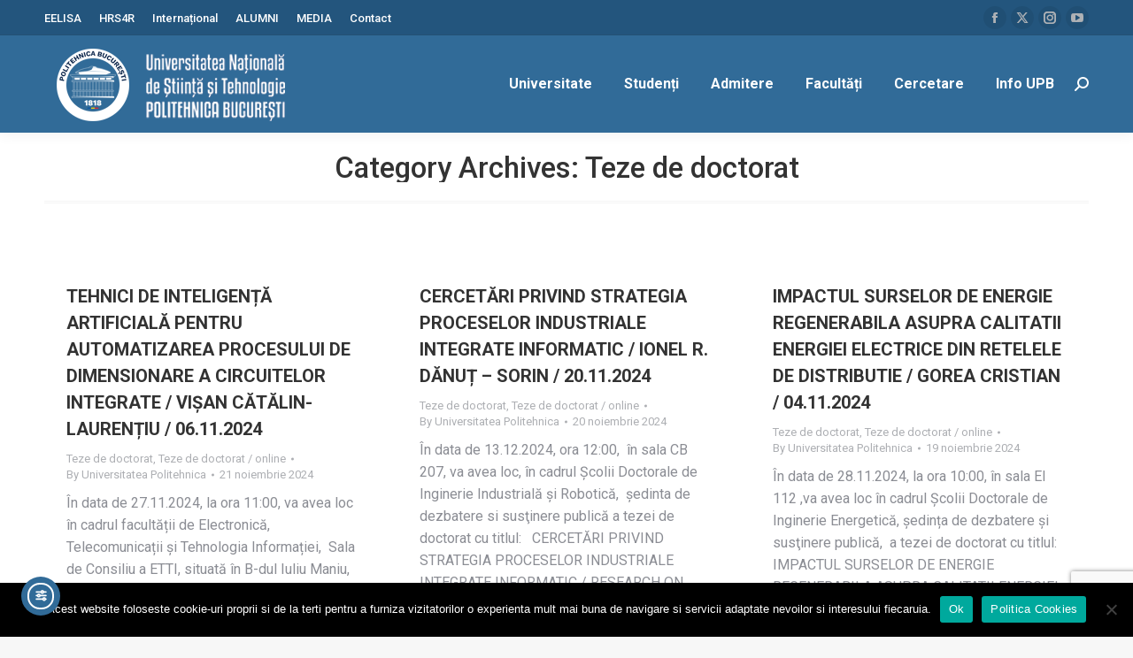

--- FILE ---
content_type: text/html; charset=UTF-8
request_url: https://upb.ro/category/teze-de-doctorat/page/12/
body_size: 36858
content:
<!DOCTYPE html>
<!--[if !(IE 6) | !(IE 7) | !(IE 8)  ]><!-->
<html lang="ro-RO" class="no-js">
<!--<![endif]-->
<head>
	<meta charset="UTF-8" />
				<meta name="viewport" content="width=device-width, initial-scale=1, maximum-scale=1, user-scalable=0"/>
			<meta name="theme-color" content="#000000"/>	<link rel="profile" href="https://gmpg.org/xfn/11" />
	<title>Teze de doctorat &#8211; Pagina 12 &#8211; Universitatea Națională de Știință și Tehnologie Politehnica București</title><link rel="preload" as="style" href="https://fonts.googleapis.com/css?family=Montserrat%3A400%2C700%7CRoboto%3A100%2C300%2C400%2C700%7CSource%20Sans%20Pro%3A200%2C%20200italic%2C%20300%2C%20300italic%2C%20regular%2C%20italic%2C%20600%2C%20600italic%2C%20700%2C%20700italic%2C%20900%2C%20900italic%2C%20%7CSource%20Sans%20Pro%3A900italic%2C%20900italic%2C%20900italic%2C%20900italic%2C%20900italic%2C%20900italic%2C%20900italic%2C%20900italic%2C%20900italic%2C%20900italic%2C%20900italic%2C%20900italic%2C%20%7CRoboto%3A400%2C400italic%2C400normal%2C500%2C600%2C700%7COpen%20Sans%3A400%2C600%2C700%7CAguafina%20Script%7CAnnie%20Use%20Your%20Telescope%7CArchitects%20Daughter&#038;subset=latin%2Clatin-ext&#038;display=swap" /><link rel="stylesheet" href="https://fonts.googleapis.com/css?family=Montserrat%3A400%2C700%7CRoboto%3A100%2C300%2C400%2C700%7CSource%20Sans%20Pro%3A200%2C%20200italic%2C%20300%2C%20300italic%2C%20regular%2C%20italic%2C%20600%2C%20600italic%2C%20700%2C%20700italic%2C%20900%2C%20900italic%2C%20%7CSource%20Sans%20Pro%3A900italic%2C%20900italic%2C%20900italic%2C%20900italic%2C%20900italic%2C%20900italic%2C%20900italic%2C%20900italic%2C%20900italic%2C%20900italic%2C%20900italic%2C%20900italic%2C%20%7CRoboto%3A400%2C400italic%2C400normal%2C500%2C600%2C700%7COpen%20Sans%3A400%2C600%2C700%7CAguafina%20Script%7CAnnie%20Use%20Your%20Telescope%7CArchitects%20Daughter&#038;subset=latin%2Clatin-ext&#038;display=swap" media="print" onload="this.media='all'" /><noscript><link rel="stylesheet" href="https://fonts.googleapis.com/css?family=Montserrat%3A400%2C700%7CRoboto%3A100%2C300%2C400%2C700%7CSource%20Sans%20Pro%3A200%2C%20200italic%2C%20300%2C%20300italic%2C%20regular%2C%20italic%2C%20600%2C%20600italic%2C%20700%2C%20700italic%2C%20900%2C%20900italic%2C%20%7CSource%20Sans%20Pro%3A900italic%2C%20900italic%2C%20900italic%2C%20900italic%2C%20900italic%2C%20900italic%2C%20900italic%2C%20900italic%2C%20900italic%2C%20900italic%2C%20900italic%2C%20900italic%2C%20%7CRoboto%3A400%2C400italic%2C400normal%2C500%2C600%2C700%7COpen%20Sans%3A400%2C600%2C700%7CAguafina%20Script%7CAnnie%20Use%20Your%20Telescope%7CArchitects%20Daughter&#038;subset=latin%2Clatin-ext&#038;display=swap" /></noscript><link rel="preload" as="style" href="https://fonts.googleapis.com/css2?family=DM+Sans%3Aital%2Cwght%400%2C400%3B0%2C500%3B0%2C700%3B1%2C400%3B1%2C500%3B1%2C700&#038;ver=43b771d87b0427c8890aebd28037d8fd&#038;display=swap" /><link rel="stylesheet" href="https://fonts.googleapis.com/css2?family=DM+Sans%3Aital%2Cwght%400%2C400%3B0%2C500%3B0%2C700%3B1%2C400%3B1%2C500%3B1%2C700&#038;ver=43b771d87b0427c8890aebd28037d8fd&#038;display=swap" media="print" onload="this.media='all'" /><noscript><link rel="stylesheet" href="https://fonts.googleapis.com/css2?family=DM+Sans%3Aital%2Cwght%400%2C400%3B0%2C500%3B0%2C700%3B1%2C400%3B1%2C500%3B1%2C700&#038;ver=43b771d87b0427c8890aebd28037d8fd&#038;display=swap" /></noscript>
<meta name='robots' content='max-image-preview:large' />
<link rel='dns-prefetch' href='//cdn.elementor.com' />
<link rel='dns-prefetch' href='//maps.googleapis.com' />
<link rel='dns-prefetch' href='//fonts.googleapis.com' />
<link href='https://fonts.gstatic.com' crossorigin rel='preconnect' />
<link rel="alternate" type="application/rss+xml" title="Universitatea Națională de Știință și Tehnologie Politehnica București &raquo; Flux" href="https://upb.ro/feed/" />
<link rel="alternate" type="application/rss+xml" title="Universitatea Națională de Știință și Tehnologie Politehnica București &raquo; Flux comentarii" href="https://upb.ro/comments/feed/" />
<link rel="alternate" type="application/rss+xml" title="Universitatea Națională de Știință și Tehnologie Politehnica București &raquo; Flux categorie Teze de doctorat" href="https://upb.ro/category/teze-de-doctorat/feed/" />
<style id='wp-img-auto-sizes-contain-inline-css'>
img:is([sizes=auto i],[sizes^="auto," i]){contain-intrinsic-size:3000px 1500px}
/*# sourceURL=wp-img-auto-sizes-contain-inline-css */
</style>
<link data-minify="1" rel='stylesheet' id='vc_extensions_cqbundle_adminicon-css' href='https://upb.ro/wp-content/cache/min/1/wp-content/plugins/vc-extensions-bundle/css/admin_icon.css?ver=1769761971' media='all' />
<link data-minify="1" rel='stylesheet' id='pt-cv-public-style-css' href='https://upb.ro/wp-content/cache/min/1/wp-content/plugins/content-views-query-and-display-post-page/public/assets/css/cv.css?ver=1769761971' media='all' />
<link rel='stylesheet' id='pt-cv-public-pro-style-css' href='https://upb.ro/wp-content/plugins/pt-content-views-pro/public/assets/css/cvpro.min.css?ver=7.1' media='all' />
<link rel='stylesheet' id='jquery.nice-select-css' href='https://upb.ro/wp-content/plugins/mec-fluent-layouts//assets/libs/nice-select.min.css?ver=1.1.0' media='all' />
<link rel='stylesheet' id='mec-select2-style-css' href='https://upb.ro/wp-content/plugins/modern-events-calendar-lite/assets/packages/select2/select2.min.css?ver=6.5.5' media='all' />
<link data-minify="1" rel='stylesheet' id='mec-font-icons-css' href='https://upb.ro/wp-content/cache/min/1/wp-content/plugins/modern-events-calendar-lite/assets/css/iconfonts.css?ver=1769761971' media='all' />
<link data-minify="1" rel='stylesheet' id='mec-frontend-style-css' href='https://upb.ro/wp-content/cache/min/1/wp-content/plugins/modern-events-calendar-lite/assets/css/frontend.min.css?ver=1769761971' media='all' />
<link data-minify="1" rel='stylesheet' id='mec-tooltip-style-css' href='https://upb.ro/wp-content/cache/min/1/wp-content/plugins/modern-events-calendar-lite/assets/packages/tooltip/tooltip.css?ver=1769761971' media='all' />
<link rel='stylesheet' id='mec-tooltip-shadow-style-css' href='https://upb.ro/wp-content/plugins/modern-events-calendar-lite/assets/packages/tooltip/tooltipster-sideTip-shadow.min.css?ver=43b771d87b0427c8890aebd28037d8fd' media='all' />
<link data-minify="1" rel='stylesheet' id='featherlight-css' href='https://upb.ro/wp-content/cache/min/1/wp-content/plugins/modern-events-calendar-lite/assets/packages/featherlight/featherlight.css?ver=1769761971' media='all' />


<link rel='stylesheet' id='mec-lity-style-css' href='https://upb.ro/wp-content/plugins/modern-events-calendar-lite/assets/packages/lity/lity.min.css?ver=43b771d87b0427c8890aebd28037d8fd' media='all' />
<link data-minify="1" rel='stylesheet' id='mec-general-calendar-style-css' href='https://upb.ro/wp-content/cache/min/1/wp-content/plugins/modern-events-calendar-lite/assets/css/mec-general-calendar.css?ver=1769761971' media='all' />
<link data-minify="1" rel='stylesheet' id='layerslider-css' href='https://upb.ro/wp-content/cache/min/1/wp-content/plugins/LayerSlider/assets/static/layerslider/css/layerslider.css?ver=1769761971' media='all' />
<link data-minify="1" rel='stylesheet' id='carousel-anything-css-css' href='https://upb.ro/wp-content/cache/min/1/wp-content/plugins/vc-super-bundle/features/carousel/carousel-anything/css/style.css?ver=1769761971' media='all' />
<link data-minify="1" rel='stylesheet' id='carousel-anything-owl-css' href='https://upb.ro/wp-content/cache/min/1/wp-content/plugins/vc-super-bundle/features/carousel/carousel-anything/css/owl.theme.default.css?ver=1769761971' media='all' />
<link data-minify="1" rel='stylesheet' id='carousel-anything-transitions-css' href='https://upb.ro/wp-content/cache/min/1/wp-content/plugins/vc-super-bundle/features/carousel/carousel-anything/css/owl.carousel.css?ver=1769761971' media='all' />
<link data-minify="1" rel='stylesheet' id='carousel-anything-animate-css' href='https://upb.ro/wp-content/cache/min/1/wp-content/plugins/vc-super-bundle/features/carousel/carousel-anything/css/animate.css?ver=1769761971' media='all' />
<link data-minify="1" rel='stylesheet' id='gcp-owl-carousel-css-css' href='https://upb.ro/wp-content/cache/min/1/wp-content/plugins/vc-super-bundle/features/carousel/carousel-anything/css/style.css?ver=1769761971' media='all' />
<link data-minify="1" rel='stylesheet' id='carousel-anything-single-post-css' href='https://upb.ro/wp-content/cache/min/1/wp-content/plugins/vc-super-bundle/features/carousel/carousel-anything/css/single-post.css?ver=1769761971' media='all' />
<style id='wp-emoji-styles-inline-css'>

	img.wp-smiley, img.emoji {
		display: inline !important;
		border: none !important;
		box-shadow: none !important;
		height: 1em !important;
		width: 1em !important;
		margin: 0 0.07em !important;
		vertical-align: -0.1em !important;
		background: none !important;
		padding: 0 !important;
	}
/*# sourceURL=wp-emoji-styles-inline-css */
</style>
<style id='classic-theme-styles-inline-css'>
/*! This file is auto-generated */
.wp-block-button__link{color:#fff;background-color:#32373c;border-radius:9999px;box-shadow:none;text-decoration:none;padding:calc(.667em + 2px) calc(1.333em + 2px);font-size:1.125em}.wp-block-file__button{background:#32373c;color:#fff;text-decoration:none}
/*# sourceURL=/wp-includes/css/classic-themes.min.css */
</style>
<link data-minify="1" rel='stylesheet' id='contact-form-7-css' href='https://upb.ro/wp-content/cache/min/1/wp-content/plugins/contact-form-7/includes/css/styles.css?ver=1769761971' media='all' />
<link rel='stylesheet' id='cookie-notice-front-css' href='https://upb.ro/wp-content/plugins/cookie-notice/css/front.min.css?ver=2.5.11' media='all' />

<link rel='stylesheet' id='mec-fluent-layouts-css' href='https://upb.ro/wp-content/plugins/mec-fluent-layouts//assets/mec-fluent-layouts.min.css?ver=1.0.0' media='all' />
<link rel='stylesheet' id='mec-fluent-layouts-single-css' href='https://upb.ro/wp-content/plugins/mec-fluent-layouts//assets/mec-fluent-layouts-single.min.css?ver=1.0.0' media='all' />
<link data-minify="1" rel='stylesheet' id='pdfp-public-css' href='https://upb.ro/wp-content/cache/min/1/wp-content/plugins/pdf-poster/build/public.css?ver=1769761971' media='all' />
<link data-minify="1" rel='stylesheet' id='slick-css' href='https://upb.ro/wp-content/cache/min/1/wp-content/plugins/so-widgets-bundle/css/lib/slick.css?ver=1769761971' media='all' />
<link data-minify="1" rel='stylesheet' id='sow-post-carousel-base-css' href='https://upb.ro/wp-content/cache/min/1/wp-content/plugins/so-widgets-bundle/widgets/post-carousel/css/base.css?ver=1769761971' media='all' />
<link data-minify="1" rel='stylesheet' id='sow-post-carousel-base-43fdfb08899e-css' href='https://upb.ro/wp-content/cache/min/1/wp-content/uploads/siteorigin-widgets/sow-post-carousel-base-43fdfb08899e.css?ver=1769761971' media='all' />
<link data-minify="1" rel='stylesheet' id='sow-post-carousel-base-323fc0fdc949-css' href='https://upb.ro/wp-content/cache/min/1/wp-content/uploads/siteorigin-widgets/sow-post-carousel-base-323fc0fdc949.css?ver=1769761971' media='all' />
<link data-minify="1" rel='stylesheet' id='ea11y-widget-fonts-css' href='https://upb.ro/wp-content/cache/min/1/wp-content/plugins/pojo-accessibility/assets/build/fonts.css?ver=1769761971' media='all' />
<link data-minify="1" rel='stylesheet' id='ea11y-skip-link-css' href='https://upb.ro/wp-content/cache/min/1/wp-content/plugins/pojo-accessibility/assets/build/skip-link.css?ver=1769761971' media='all' />
<link data-minify="1" rel='stylesheet' id='the7-font-css' href='https://upb.ro/wp-content/cache/min/1/wp-content/themes/dt-the7/fonts/icomoon-the7-font/icomoon-the7-font.min.css?ver=1769761971' media='all' />
<link data-minify="1" rel='stylesheet' id='the7-Defaults-css' href='https://upb.ro/wp-content/cache/min/1/wp-content/uploads/smile_fonts/Defaults/Defaults.css?ver=1769761971' media='all' />
<link data-minify="1" rel='stylesheet' id='wp-pagenavi-css' href='https://upb.ro/wp-content/cache/min/1/wp-content/plugins/wp-pagenavi/pagenavi-css.css?ver=1769761971' media='all' />
<link rel='stylesheet' id='tablepress-datatables-buttons-css' href='https://upb.ro/wp-content/plugins/tablepress-datatables-buttons/css/buttons.dataTables.min.css?ver=1.5' media='all' />
<link rel='stylesheet' id='tablepress-default-css' href='https://upb.ro/wp-content/tablepress-combined.min.css?ver=60' media='all' />
<link rel='stylesheet' id='mimetypes-link-icons-css' href='https://upb.ro/wp-content/plugins/mimetypes-link-icons/css/style.php?cssvars=bXRsaV9oZWlnaHQ9MjQmbXRsaV9pbWFnZV90eXBlPXBuZyZtdGxpX2xlZnRvcnJpZ2h0PWxlZnQmYWN0aXZlX3R5cGVzPWNzdnxkb2N8ZG9jeHxwZGZ8cHBzfHBwc3h8cHB0fHBwdHh8eGxzfHhsc3g&#038;ver=3.0' media='all' />

<link rel='stylesheet' id='dt-main-css' href='https://upb.ro/wp-content/themes/dt-the7/css/main.min.css?ver=14.2.0' media='all' />
<link rel='stylesheet' id='the7-custom-scrollbar-css' href='https://upb.ro/wp-content/themes/dt-the7/lib/custom-scrollbar/custom-scrollbar.min.css?ver=14.2.0' media='all' />
<link rel='stylesheet' id='the7-wpbakery-css' href='https://upb.ro/wp-content/themes/dt-the7/css/wpbakery.min.css?ver=14.2.0' media='all' />
<link rel='stylesheet' id='the7-core-css' href='https://upb.ro/wp-content/plugins/dt-the7-core/assets/css/post-type.min.css?ver=2.7.12' media='all' />
<link rel='stylesheet' id='wp-featherlight-css' href='https://upb.ro/wp-content/plugins/wp-featherlight/css/wp-featherlight.min.css?ver=1.3.4' media='all' />
<link data-minify="1" rel='stylesheet' id='the7-css-vars-css' href='https://upb.ro/wp-content/cache/min/1/wp-content/uploads/the7-css/css-vars.css?ver=1769761971' media='all' />
<link data-minify="1" rel='stylesheet' id='dt-custom-css' href='https://upb.ro/wp-content/cache/min/1/wp-content/uploads/the7-css/custom.css?ver=1769761971' media='all' />
<link data-minify="1" rel='stylesheet' id='dt-media-css' href='https://upb.ro/wp-content/cache/min/1/wp-content/uploads/the7-css/media.css?ver=1769761971' media='all' />
<link data-minify="1" rel='stylesheet' id='the7-mega-menu-css' href='https://upb.ro/wp-content/cache/min/1/wp-content/uploads/the7-css/mega-menu.css?ver=1769761971' media='all' />
<link data-minify="1" rel='stylesheet' id='the7-elements-albums-portfolio-css' href='https://upb.ro/wp-content/cache/min/1/wp-content/uploads/the7-css/the7-elements-albums-portfolio.css?ver=1769761971' media='all' />
<link data-minify="1" rel='stylesheet' id='wpml.less-css' href='https://upb.ro/wp-content/cache/min/1/wp-content/uploads/the7-css/compatibility/wpml.css?ver=1769761971' media='all' />
<link data-minify="1" rel='stylesheet' id='the7-elements-css' href='https://upb.ro/wp-content/cache/min/1/wp-content/uploads/the7-css/post-type-dynamic.css?ver=1769761971' media='all' />
<link rel='stylesheet' id='style-css' href='https://upb.ro/wp-content/themes/dt-the7/style.css?ver=14.2.0' media='all' />
<link data-minify="1" rel='stylesheet' id='ultimate-vc-addons-style-min-css' href='https://upb.ro/wp-content/cache/min/1/wp-content/plugins/Ultimate_VC_Addons/assets/min-css/ultimate.min.css?ver=1769762011' media='all' />
<link data-minify="1" rel='stylesheet' id='ultimate-vc-addons-icons-css' href='https://upb.ro/wp-content/cache/min/1/wp-content/plugins/Ultimate_VC_Addons/assets/css/icons.css?ver=1769762011' media='all' />
<link data-minify="1" rel='stylesheet' id='ultimate-vc-addons-vidcons-css' href='https://upb.ro/wp-content/cache/min/1/wp-content/plugins/Ultimate_VC_Addons/assets/fonts/vidcons.css?ver=1769762011' media='all' />

<link data-minify="1" rel='stylesheet' id='mpc-massive-style-css' href='https://upb.ro/wp-content/cache/min/1/wp-content/plugins/mpc-massive/assets/css/mpc-styles.css?ver=1769761971' media='all' />
<style id='rocket-lazyload-inline-css'>
.rll-youtube-player{position:relative;padding-bottom:56.23%;height:0;overflow:hidden;max-width:100%;}.rll-youtube-player:focus-within{outline: 2px solid currentColor;outline-offset: 5px;}.rll-youtube-player iframe{position:absolute;top:0;left:0;width:100%;height:100%;z-index:100;background:0 0}.rll-youtube-player img{bottom:0;display:block;left:0;margin:auto;max-width:100%;width:100%;position:absolute;right:0;top:0;border:none;height:auto;-webkit-transition:.4s all;-moz-transition:.4s all;transition:.4s all}.rll-youtube-player img:hover{-webkit-filter:brightness(75%)}.rll-youtube-player .play{height:100%;width:100%;left:0;top:0;position:absolute;background:url(https://upb.ro/wp-content/plugins/wp-rocket/assets/img/youtube.png) no-repeat center;background-color: transparent !important;cursor:pointer;border:none;}.wp-embed-responsive .wp-has-aspect-ratio .rll-youtube-player{position:absolute;padding-bottom:0;width:100%;height:100%;top:0;bottom:0;left:0;right:0}
/*# sourceURL=rocket-lazyload-inline-css */
</style>
<script src="https://upb.ro/wp-includes/js/jquery/jquery.min.js?ver=3.7.1" id="jquery-core-js"></script>
<script src="https://upb.ro/wp-includes/js/jquery/jquery-migrate.min.js?ver=3.4.1" id="jquery-migrate-js"></script>
<script id="wpml-cookie-js-extra">
var wpml_cookies = {"wp-wpml_current_language":{"value":"ro","expires":1,"path":"/"}};
var wpml_cookies = {"wp-wpml_current_language":{"value":"ro","expires":1,"path":"/"}};
//# sourceURL=wpml-cookie-js-extra
</script>
<script src="https://upb.ro/wp-content/plugins/sitepress-multilingual-cms/res/js/cookies/language-cookie.js?ver=486900" id="wpml-cookie-js" defer data-wp-strategy="defer"></script>
<script src="https://upb.ro/wp-content/plugins/mec-fluent-layouts//assets/libs/date.format.min.js?ver=1.2.8" id="date.format-js"></script>
<script src="https://upb.ro/wp-content/plugins/mec-fluent-layouts//assets/libs/jquery.nicescroll.min.js?ver=3.7.6" id="jquery.nicescroll-js"></script>
<script src="https://upb.ro/wp-content/plugins/mec-fluent-layouts//assets/libs/jquery.nice-select.min.js?ver=1.1.0" id="jquery.nice-select-js"></script>
<script src="https://upb.ro/wp-includes/js/jquery/ui/core.min.js?ver=1.13.3" id="jquery-ui-core-js"></script>
<script src="https://upb.ro/wp-content/plugins/modern-events-calendar-lite/assets/js/mec-general-calendar.js?ver=6.5.5" id="mec-general-calendar-script-js"></script>
<script id="mec-frontend-script-js-extra">
var mecdata = {"day":"DAY","days":"DAY","hour":"HRS","hours":"HRS","minute":"MIN","minutes":"MIN","second":"SEC","seconds":"SEC","elementor_edit_mode":"no","recapcha_key":"","ajax_url":"https://upb.ro/wp-admin/admin-ajax.php","fes_nonce":"6a75f2d82f","current_year":"2026","current_month":"02","datepicker_format":"yy-mm-dd&Y-m-d","enableSingleFluent":""};
//# sourceURL=mec-frontend-script-js-extra
</script>
<script src="https://upb.ro/wp-content/plugins/modern-events-calendar-lite/assets/js/frontend.js?ver=6.5.5" id="mec-frontend-script-js"></script>
<script src="https://upb.ro/wp-content/plugins/modern-events-calendar-lite/assets/js/events.js?ver=6.5.5" id="mec-events-script-js"></script>
<script id="layerslider-utils-js-extra">
var LS_Meta = {"v":"8.1.2","fixGSAP":"1"};
//# sourceURL=layerslider-utils-js-extra
</script>
<script src="https://upb.ro/wp-content/plugins/LayerSlider/assets/static/layerslider/js/layerslider.utils.js?ver=8.1.2" id="layerslider-utils-js"></script>
<script src="https://upb.ro/wp-content/plugins/LayerSlider/assets/static/layerslider/js/layerslider.kreaturamedia.jquery.js?ver=8.1.2" id="layerslider-js"></script>
<script src="https://upb.ro/wp-content/plugins/LayerSlider/assets/static/layerslider/js/layerslider.transitions.js?ver=8.1.2" id="layerslider-transitions-js"></script>
<script src="https://upb.ro/wp-content/plugins/vc-super-bundle/features/carousel/carousel-anything/js/min/owl.carousel2-min.js?ver=1.3.3" id="carousel-anything-owl-js"></script>
<script src="https://upb.ro/wp-content/plugins/vc-super-bundle/features/carousel/carousel-anything/js/min/script-min.js?ver=1.12" id="carousel-anything-js"></script>
<script id="cookie-notice-front-js-before">
var cnArgs = {"ajaxUrl":"https:\/\/upb.ro\/wp-admin\/admin-ajax.php","nonce":"8892ab6e33","hideEffect":"fade","position":"bottom","onScroll":false,"onScrollOffset":100,"onClick":false,"cookieName":"cookie_notice_accepted","cookieTime":2592000,"cookieTimeRejected":2592000,"globalCookie":false,"redirection":false,"cache":true,"revokeCookies":false,"revokeCookiesOpt":"automatic"};

//# sourceURL=cookie-notice-front-js-before
</script>
<script src="https://upb.ro/wp-content/plugins/cookie-notice/js/front.min.js?ver=2.5.11" id="cookie-notice-front-js"></script>
<script src="https://upb.ro/wp-content/plugins/so-widgets-bundle/js/lib/slick.min.js?ver=1.8.1" id="slick-js"></script>
<script src="https://upb.ro/wp-content/plugins/sitepress-multilingual-cms/templates/language-switchers/legacy-dropdown/script.min.js?ver=1" id="wpml-legacy-dropdown-0-js"></script>
<script id="dt-above-fold-js-extra">
var dtLocal = {"themeUrl":"https://upb.ro/wp-content/themes/dt-the7","passText":"To view this protected post, enter the password below:","moreButtonText":{"loading":"Loading...","loadMore":"Load more"},"postID":"122632","ajaxurl":"https://upb.ro/wp-admin/admin-ajax.php","REST":{"baseUrl":"https://upb.ro/wp-json/the7/v1","endpoints":{"sendMail":"/send-mail"}},"contactMessages":{"required":"One or more fields have an error. Please check and try again.","terms":"Please accept the privacy policy.","fillTheCaptchaError":"Please, fill the captcha."},"captchaSiteKey":"","ajaxNonce":"8657d6c697","pageData":{"type":"archive","template":"archive","layout":"masonry"},"themeSettings":{"smoothScroll":"on_parallax","lazyLoading":false,"desktopHeader":{"height":110},"ToggleCaptionEnabled":"disabled","ToggleCaption":"Navigation","floatingHeader":{"showAfter":150,"showMenu":true,"height":0,"logo":{"showLogo":true,"html":"\u003Cimg class=\" preload-me\" src=\"https://upb.ro/wp-content/uploads/2022/05/unstpb_logo_2024.png\" srcset=\"https://upb.ro/wp-content/uploads/2022/05/unstpb_logo_2024.png 280w, https://upb.ro/wp-content/uploads/2022/05/unstpb_logo_2024.png 280w\" width=\"280\" height=\"87\"   sizes=\"280px\" alt=\"Universitatea Na\u021bional\u0103 de \u0218tiin\u021b\u0103 \u0219i Tehnologie Politehnica Bucure\u0219ti\" /\u003E","url":"https://upb.ro/"}},"topLine":{"floatingTopLine":{"logo":{"showLogo":false,"html":""}}},"mobileHeader":{"firstSwitchPoint":992,"secondSwitchPoint":778,"firstSwitchPointHeight":60,"secondSwitchPointHeight":60,"mobileToggleCaptionEnabled":"disabled","mobileToggleCaption":"Menu"},"stickyMobileHeaderFirstSwitch":{"logo":{"html":"\u003Cimg class=\" preload-me\" src=\"https://upb.ro/wp-content/uploads/2022/05/unstpb_logo_2024.png\" srcset=\"https://upb.ro/wp-content/uploads/2022/05/unstpb_logo_2024.png 280w, https://upb.ro/wp-content/uploads/2022/05/unstpb_logo_2024.png 280w\" width=\"280\" height=\"87\"   sizes=\"280px\" alt=\"Universitatea Na\u021bional\u0103 de \u0218tiin\u021b\u0103 \u0219i Tehnologie Politehnica Bucure\u0219ti\" /\u003E"}},"stickyMobileHeaderSecondSwitch":{"logo":{"html":"\u003Cimg class=\" preload-me\" src=\"https://upb.ro/wp-content/uploads/2022/05/unstpb_logo_2024.png\" srcset=\"https://upb.ro/wp-content/uploads/2022/05/unstpb_logo_2024.png 280w, https://upb.ro/wp-content/uploads/2022/05/unstpb_logo_2024.png 280w\" width=\"280\" height=\"87\"   sizes=\"280px\" alt=\"Universitatea Na\u021bional\u0103 de \u0218tiin\u021b\u0103 \u0219i Tehnologie Politehnica Bucure\u0219ti\" /\u003E"}},"sidebar":{"switchPoint":992},"boxedWidth":"1280px"},"VCMobileScreenWidth":"768"};
var dtShare = {"shareButtonText":{"facebook":"Share on Facebook","twitter":"Share on X","pinterest":"Pin it","linkedin":"Share on Linkedin","whatsapp":"Share on Whatsapp"},"overlayOpacity":"85"};
//# sourceURL=dt-above-fold-js-extra
</script>
<script src="https://upb.ro/wp-content/themes/dt-the7/js/above-the-fold.min.js?ver=14.2.0" id="dt-above-fold-js"></script>
<script src="https://upb.ro/wp-content/plugins/Ultimate_VC_Addons/assets/min-js/modernizr-custom.min.js?ver=3.21.2" id="ultimate-vc-addons-modernizr-js"></script>
<script src="https://upb.ro/wp-content/plugins/Ultimate_VC_Addons/assets/min-js/jquery-ui.min.js?ver=3.21.2" id="jquery_ui-js"></script>
<script src="https://maps.googleapis.com/maps/api/js" id="ultimate-vc-addons-googleapis-js"></script>
<script src="https://upb.ro/wp-includes/js/jquery/ui/mouse.min.js?ver=1.13.3" id="jquery-ui-mouse-js"></script>
<script src="https://upb.ro/wp-includes/js/jquery/ui/slider.min.js?ver=1.13.3" id="jquery-ui-slider-js"></script>
<script src="https://upb.ro/wp-content/plugins/Ultimate_VC_Addons/assets/min-js/jquery-ui-labeledslider.min.js?ver=3.21.2" id="ultimate-vc-addons_range_tick-js"></script>
<script src="https://upb.ro/wp-content/plugins/Ultimate_VC_Addons/assets/min-js/ultimate.min.js?ver=3.21.2" id="ultimate-vc-addons-script-js"></script>
<script src="https://upb.ro/wp-content/plugins/Ultimate_VC_Addons/assets/min-js/modal-all.min.js?ver=3.21.2" id="ultimate-vc-addons-modal-all-js"></script>
<script src="https://upb.ro/wp-content/plugins/Ultimate_VC_Addons/assets/min-js/jparallax.min.js?ver=3.21.2" id="ultimate-vc-addons-jquery.shake-js"></script>
<script src="https://upb.ro/wp-content/plugins/Ultimate_VC_Addons/assets/min-js/vhparallax.min.js?ver=3.21.2" id="ultimate-vc-addons-jquery.vhparallax-js"></script>
<script src="https://upb.ro/wp-content/plugins/Ultimate_VC_Addons/assets/min-js/ultimate_bg.min.js?ver=3.21.2" id="ultimate-vc-addons-row-bg-js"></script>
<script src="https://upb.ro/wp-content/plugins/Ultimate_VC_Addons/assets/min-js/mb-YTPlayer.min.js?ver=3.21.2" id="ultimate-vc-addons-jquery.ytplayer-js"></script>
<script></script><meta name="generator" content="Powered by LayerSlider 8.1.2 - Build Heros, Sliders, and Popups. Create Animations and Beautiful, Rich Web Content as Easy as Never Before on WordPress." />
<!-- LayerSlider updates and docs at: https://layerslider.com -->
<link rel="https://api.w.org/" href="https://upb.ro/wp-json/" /><link rel="alternate" title="JSON" type="application/json" href="https://upb.ro/wp-json/wp/v2/categories/31" /><link rel="EditURI" type="application/rsd+xml" title="RSD" href="https://upb.ro/xmlrpc.php?rsd" />

<meta name="generator" content="WPML ver:4.8.6 stt:1,45;" />
<style>
		#category-posts-2-internal ul {padding: 0;}
#category-posts-2-internal .cat-post-item img {max-width: initial; max-height: initial; margin: initial;}
#category-posts-2-internal .cat-post-author {margin-bottom: 0;}
#category-posts-2-internal .cat-post-thumbnail {margin: 5px 10px 5px 0;}
#category-posts-2-internal .cat-post-item:before {content: ""; clear: both;}
#category-posts-2-internal .cat-post-excerpt-more {display: inline-block;}
#category-posts-2-internal .cat-post-item {list-style: none; margin: 3px 0 10px; padding: 3px 0;}
#category-posts-2-internal .cat-post-current .cat-post-title {font-weight: bold; text-transform: uppercase;}
#category-posts-2-internal [class*=cat-post-tax] {font-size: 0.85em;}
#category-posts-2-internal [class*=cat-post-tax] * {display:inline-block;}
#category-posts-2-internal .cat-post-item:after {content: ""; display: table;	clear: both;}
#category-posts-2-internal .cat-post-item .cat-post-title {overflow: hidden;text-overflow: ellipsis;white-space: initial;display: -webkit-box;-webkit-line-clamp: 2;-webkit-box-orient: vertical;padding-bottom: 0 !important;}
#category-posts-2-internal .cat-post-item:after {content: ""; display: table;	clear: both;}
#category-posts-2-internal .cat-post-thumbnail {display:block; float:left; margin:5px 10px 5px 0;}
#category-posts-2-internal .cat-post-crop {overflow:hidden;display:block;}
#category-posts-2-internal p {margin:5px 0 0 0}
#category-posts-2-internal li > div {margin:5px 0 0 0; clear:both;}
#category-posts-2-internal .dashicons {vertical-align:middle;}
#category-posts-3-internal ul {padding: 0;}
#category-posts-3-internal .cat-post-item img {max-width: initial; max-height: initial; margin: initial;}
#category-posts-3-internal .cat-post-author {margin-bottom: 0;}
#category-posts-3-internal .cat-post-thumbnail {margin: 5px 10px 5px 0;}
#category-posts-3-internal .cat-post-item:before {content: ""; clear: both;}
#category-posts-3-internal .cat-post-excerpt-more {display: inline-block;}
#category-posts-3-internal .cat-post-item {list-style: none; margin: 3px 0 10px; padding: 3px 0;}
#category-posts-3-internal .cat-post-current .cat-post-title {font-weight: bold; text-transform: uppercase;}
#category-posts-3-internal [class*=cat-post-tax] {font-size: 0.85em;}
#category-posts-3-internal [class*=cat-post-tax] * {display:inline-block;}
#category-posts-3-internal .cat-post-item:after {content: ""; display: table;	clear: both;}
#category-posts-3-internal .cat-post-item .cat-post-title {overflow: hidden;text-overflow: ellipsis;white-space: initial;display: -webkit-box;-webkit-line-clamp: 3;-webkit-box-orient: vertical;padding-bottom: 0 !important;}
#category-posts-3-internal .cat-post-item:after {content: ""; display: table;	clear: both;}
#category-posts-3-internal .cat-post-thumbnail {display:block; float:left; margin:5px 10px 5px 0;}
#category-posts-3-internal .cat-post-crop {overflow:hidden;display:block;}
#category-posts-3-internal p {margin:5px 0 0 0}
#category-posts-3-internal li > div {margin:5px 0 0 0; clear:both;}
#category-posts-3-internal .dashicons {vertical-align:middle;}
#category-posts-3-internal .cat-post-thumbnail .cat-post-crop img {height: 120px;}
#category-posts-3-internal .cat-post-thumbnail .cat-post-crop img {width: 260px;}
#category-posts-3-internal .cat-post-thumbnail .cat-post-crop img {object-fit: cover; max-width: 100%; display: block;}
#category-posts-3-internal .cat-post-thumbnail .cat-post-crop-not-supported img {width: 100%;}
#category-posts-3-internal .cat-post-thumbnail {max-width:100%;}
#category-posts-3-internal .cat-post-item img {margin: initial;}
</style>
		<link rel="alternate" type="application/feed+json" title="Universitatea Națională de Știință și Tehnologie Politehnica București &raquo; JSON Feed" href="https://upb.ro/feed/json/" />
<link rel="alternate" type="application/feed+json" title="Universitatea Națională de Știință și Tehnologie Politehnica București &raquo; Teze de doctorat Category Feed" href="https://upb.ro/category/teze-de-doctorat/feed/json/" />
        <style>
                    </style>
<!--[if IE 9]> <script>var _gambitParallaxIE9 = true;</script> <![endif]--><script>var isoTilesIsIE9 = false</script>
				<!--[if lte IE 9 ]>
				<script>isoTilesIsIE9 = true</script>
				<![endif]--><meta name="generator" content="Powered by WPBakery Page Builder - drag and drop page builder for WordPress."/>
<noscript><style>.lazyload[data-src]{display:none !important;}</style></noscript><style>.lazyload{background-image:none !important;}.lazyload:before{background-image:none !important;}</style><style type="text/css">
			.sow-carousel-wrapper:has(.slick-initialized) {
				visibility: visible !important;
				opacity: 1 !important;
			}

			.sow-post-carousel-wrapper:not(:has(.slick-initialized)) .sow-carousel-items {
				visibility: hidden;
			}
		</style>
		<link rel="icon" href="https://upb.ro/wp-content/uploads/2016/11/favicon.png.webp" sizes="32x32" />
<link rel="icon" href="https://upb.ro/wp-content/uploads/2016/11/favicon.png.webp" sizes="192x192" />
<link rel="apple-touch-icon" href="https://upb.ro/wp-content/uploads/2016/11/favicon.png.webp" />
<meta name="msapplication-TileImage" content="https://upb.ro/wp-content/uploads/2016/11/favicon.png" />
		<style id="wp-custom-css">
			.wpcf7-submit {
    background-color: #007bff !important; /* Albastru */
    color: white !important; /* Text alb */
    border: none;
    padding: 10px 20px;
    font-size: 16px;
    cursor: pointer;
    border-radius: 5px;
    transition: background-color 0.3s ease-in-out;
}

.wpcf7-submit:hover {
    background-color: #0056b3 !important; /* Albastru mai închis la hover */
}

div.wpcf7 {
    background-color: #fFfFfF;
    border: 1px solid #6f9fd6;
    padding: 20px;
    color: black;
    font-weight: 500;
}


  .main-nav li a[href*="eelisa.upb.ro"],
  .main-nav li.menu-item-125769 {
    display: none !important;
  }
}

		</style>
		<noscript><style> .wpb_animate_when_almost_visible { opacity: 1; }</style></noscript><style type="text/css">.mec-wrap, .mec-wrap div:not([class^="elementor-"]), .lity-container, .mec-wrap h1, .mec-wrap h2, .mec-wrap h3, .mec-wrap h4, .mec-wrap h5, .mec-wrap h6, .entry-content .mec-wrap h1, .entry-content .mec-wrap h2, .entry-content .mec-wrap h3, .entry-content .mec-wrap h4, .entry-content .mec-wrap h5, .entry-content .mec-wrap h6, .mec-wrap .mec-totalcal-box input[type="submit"], .mec-wrap .mec-totalcal-box .mec-totalcal-view span, .mec-agenda-event-title a, .lity-content .mec-events-meta-group-booking select, .lity-content .mec-book-ticket-variation h5, .lity-content .mec-events-meta-group-booking input[type="number"], .lity-content .mec-events-meta-group-booking input[type="text"], .lity-content .mec-events-meta-group-booking input[type="email"],.mec-organizer-item a, .mec-single-event .mec-events-meta-group-booking ul.mec-book-tickets-container li.mec-book-ticket-container label { font-family: "Montserrat", -apple-system, BlinkMacSystemFont, "Segoe UI", Roboto, sans-serif;}.mec-event-content p, .mec-search-bar-result .mec-event-detail{ font-family: Roboto, sans-serif;} .mec-wrap .mec-totalcal-box input, .mec-wrap .mec-totalcal-box select, .mec-checkboxes-search .mec-searchbar-category-wrap, .mec-wrap .mec-totalcal-box .mec-totalcal-view span { font-family: "Roboto", Helvetica, Arial, sans-serif; }.mec-event-grid-modern .event-grid-modern-head .mec-event-day, .mec-event-list-minimal .mec-time-details, .mec-event-list-minimal .mec-event-detail, .mec-event-list-modern .mec-event-detail, .mec-event-grid-minimal .mec-time-details, .mec-event-grid-minimal .mec-event-detail, .mec-event-grid-simple .mec-event-detail, .mec-event-cover-modern .mec-event-place, .mec-event-cover-clean .mec-event-place, .mec-calendar .mec-event-article .mec-localtime-details div, .mec-calendar .mec-event-article .mec-event-detail, .mec-calendar.mec-calendar-daily .mec-calendar-d-top h2, .mec-calendar.mec-calendar-daily .mec-calendar-d-top h3, .mec-toggle-item-col .mec-event-day, .mec-weather-summary-temp { font-family: "Roboto", sans-serif; } .mec-fes-form, .mec-fes-list, .mec-fes-form input, .mec-event-date .mec-tooltip .box, .mec-event-status .mec-tooltip .box, .ui-datepicker.ui-widget, .mec-fes-form button[type="submit"].mec-fes-sub-button, .mec-wrap .mec-timeline-events-container p, .mec-wrap .mec-timeline-events-container h4, .mec-wrap .mec-timeline-events-container div, .mec-wrap .mec-timeline-events-container a, .mec-wrap .mec-timeline-events-container span { font-family: -apple-system, BlinkMacSystemFont, "Segoe UI", Roboto, sans-serif !important; }.mec-hourly-schedule-speaker-name, .mec-events-meta-group-countdown .countdown-w span, .mec-single-event .mec-event-meta dt, .mec-hourly-schedule-speaker-job-title, .post-type-archive-mec-events h1, .mec-ticket-available-spots .mec-event-ticket-name, .tax-mec_category h1, .mec-wrap h1, .mec-wrap h2, .mec-wrap h3, .mec-wrap h4, .mec-wrap h5, .mec-wrap h6,.entry-content .mec-wrap h1, .entry-content .mec-wrap h2, .entry-content .mec-wrap h3,.entry-content  .mec-wrap h4, .entry-content .mec-wrap h5, .entry-content .mec-wrap h6{ font-family: 'Source Sans Pro', Helvetica, Arial, sans-serif;}.mec-single-event .mec-event-meta .mec-events-event-cost, .mec-event-data-fields .mec-event-data-field-item .mec-event-data-field-value, .mec-event-data-fields .mec-event-data-field-item .mec-event-data-field-name, .mec-wrap .info-msg div, .mec-wrap .mec-error div, .mec-wrap .mec-success div, .mec-wrap .warning-msg div, .mec-breadcrumbs .mec-current, .mec-events-meta-group-tags, .mec-single-event .mec-events-meta-group-booking .mec-event-ticket-available, .mec-single-modern .mec-single-event-bar>div dd, .mec-single-event .mec-event-meta dd, .mec-single-event .mec-event-meta dd a, .mec-next-occ-booking span, .mec-hourly-schedule-speaker-description, .mec-single-event .mec-speakers-details ul li .mec-speaker-job-title, .mec-single-event .mec-speakers-details ul li .mec-speaker-name, .mec-event-data-field-items, .mec-load-more-button, .mec-events-meta-group-tags a, .mec-events-button, .mec-wrap abbr, .mec-event-schedule-content dl dt, .mec-breadcrumbs a, .mec-breadcrumbs span .mec-event-content p, .mec-wrap p { font-family: 'Source Sans Pro',sans-serif; font-weight:300;}.mec-event-grid-minimal .mec-modal-booking-button:hover, .mec-events-timeline-wrap .mec-organizer-item a, .mec-events-timeline-wrap .mec-organizer-item:after, .mec-events-timeline-wrap .mec-shortcode-organizers i, .mec-timeline-event .mec-modal-booking-button, .mec-wrap .mec-map-lightbox-wp.mec-event-list-classic .mec-event-date, .mec-timetable-t2-col .mec-modal-booking-button:hover, .mec-event-container-classic .mec-modal-booking-button:hover, .mec-calendar-events-side .mec-modal-booking-button:hover, .mec-event-grid-yearly  .mec-modal-booking-button, .mec-events-agenda .mec-modal-booking-button, .mec-event-grid-simple .mec-modal-booking-button, .mec-event-list-minimal  .mec-modal-booking-button:hover, .mec-timeline-month-divider,  .mec-wrap.colorskin-custom .mec-totalcal-box .mec-totalcal-view span:hover,.mec-wrap.colorskin-custom .mec-calendar.mec-event-calendar-classic .mec-selected-day,.mec-wrap.colorskin-custom .mec-color, .mec-wrap.colorskin-custom .mec-event-sharing-wrap .mec-event-sharing > li:hover a, .mec-wrap.colorskin-custom .mec-color-hover:hover, .mec-wrap.colorskin-custom .mec-color-before *:before ,.mec-wrap.colorskin-custom .mec-widget .mec-event-grid-classic.owl-carousel .owl-nav i,.mec-wrap.colorskin-custom .mec-event-list-classic a.magicmore:hover,.mec-wrap.colorskin-custom .mec-event-grid-simple:hover .mec-event-title,.mec-wrap.colorskin-custom .mec-single-event .mec-event-meta dd.mec-events-event-categories:before,.mec-wrap.colorskin-custom .mec-single-event-date:before,.mec-wrap.colorskin-custom .mec-single-event-time:before,.mec-wrap.colorskin-custom .mec-events-meta-group.mec-events-meta-group-venue:before,.mec-wrap.colorskin-custom .mec-calendar .mec-calendar-side .mec-previous-month i,.mec-wrap.colorskin-custom .mec-calendar .mec-calendar-side .mec-next-month:hover,.mec-wrap.colorskin-custom .mec-calendar .mec-calendar-side .mec-previous-month:hover,.mec-wrap.colorskin-custom .mec-calendar .mec-calendar-side .mec-next-month:hover,.mec-wrap.colorskin-custom .mec-calendar.mec-event-calendar-classic dt.mec-selected-day:hover,.mec-wrap.colorskin-custom .mec-infowindow-wp h5 a:hover, .colorskin-custom .mec-events-meta-group-countdown .mec-end-counts h3,.mec-calendar .mec-calendar-side .mec-next-month i,.mec-wrap .mec-totalcal-box i,.mec-calendar .mec-event-article .mec-event-title a:hover,.mec-attendees-list-details .mec-attendee-profile-link a:hover,.mec-wrap.colorskin-custom .mec-next-event-details li i, .mec-next-event-details i:before, .mec-marker-infowindow-wp .mec-marker-infowindow-count, .mec-next-event-details a,.mec-wrap.colorskin-custom .mec-events-masonry-cats a.mec-masonry-cat-selected,.lity .mec-color,.lity .mec-color-before :before,.lity .mec-color-hover:hover,.lity .mec-wrap .mec-color,.lity .mec-wrap .mec-color-before :before,.lity .mec-wrap .mec-color-hover:hover,.leaflet-popup-content .mec-color,.leaflet-popup-content .mec-color-before :before,.leaflet-popup-content .mec-color-hover:hover,.leaflet-popup-content .mec-wrap .mec-color,.leaflet-popup-content .mec-wrap .mec-color-before :before,.leaflet-popup-content .mec-wrap .mec-color-hover:hover, .mec-calendar.mec-calendar-daily .mec-calendar-d-table .mec-daily-view-day.mec-daily-view-day-active.mec-color, .mec-map-boxshow div .mec-map-view-event-detail.mec-event-detail i,.mec-map-boxshow div .mec-map-view-event-detail.mec-event-detail:hover,.mec-map-boxshow .mec-color,.mec-map-boxshow .mec-color-before :before,.mec-map-boxshow .mec-color-hover:hover,.mec-map-boxshow .mec-wrap .mec-color,.mec-map-boxshow .mec-wrap .mec-color-before :before,.mec-map-boxshow .mec-wrap .mec-color-hover:hover, .mec-choosen-time-message, .mec-booking-calendar-month-navigation .mec-next-month:hover, .mec-booking-calendar-month-navigation .mec-previous-month:hover, .mec-yearly-view-wrap .mec-agenda-event-title a:hover, .mec-yearly-view-wrap .mec-yearly-title-sec .mec-next-year i, .mec-yearly-view-wrap .mec-yearly-title-sec .mec-previous-year i, .mec-yearly-view-wrap .mec-yearly-title-sec .mec-next-year:hover, .mec-yearly-view-wrap .mec-yearly-title-sec .mec-previous-year:hover, .mec-av-spot .mec-av-spot-head .mec-av-spot-box span, .mec-wrap.colorskin-custom .mec-calendar .mec-calendar-side .mec-previous-month:hover .mec-load-month-link, .mec-wrap.colorskin-custom .mec-calendar .mec-calendar-side .mec-next-month:hover .mec-load-month-link, .mec-yearly-view-wrap .mec-yearly-title-sec .mec-previous-year:hover .mec-load-month-link, .mec-yearly-view-wrap .mec-yearly-title-sec .mec-next-year:hover .mec-load-month-link, .mec-skin-list-events-container .mec-data-fields-tooltip .mec-data-fields-tooltip-box ul .mec-event-data-field-item a, .mec-booking-shortcode .mec-event-ticket-name, .mec-booking-shortcode .mec-event-ticket-price, .mec-booking-shortcode .mec-ticket-variation-name, .mec-booking-shortcode .mec-ticket-variation-price, .mec-booking-shortcode label, .mec-booking-shortcode .nice-select, .mec-booking-shortcode input, .mec-booking-shortcode span.mec-book-price-detail-description, .mec-booking-shortcode .mec-ticket-name, .mec-booking-shortcode label.wn-checkbox-label, .mec-wrap.mec-cart table tr td a {color: #1e73be}.mec-skin-carousel-container .mec-event-footer-carousel-type3 .mec-modal-booking-button:hover, .mec-wrap.colorskin-custom .mec-event-sharing .mec-event-share:hover .event-sharing-icon,.mec-wrap.colorskin-custom .mec-event-grid-clean .mec-event-date,.mec-wrap.colorskin-custom .mec-event-list-modern .mec-event-sharing > li:hover a i,.mec-wrap.colorskin-custom .mec-event-list-modern .mec-event-sharing .mec-event-share:hover .mec-event-sharing-icon,.mec-wrap.colorskin-custom .mec-event-list-modern .mec-event-sharing li:hover a i,.mec-wrap.colorskin-custom .mec-calendar:not(.mec-event-calendar-classic) .mec-selected-day,.mec-wrap.colorskin-custom .mec-calendar .mec-selected-day:hover,.mec-wrap.colorskin-custom .mec-calendar .mec-calendar-row  dt.mec-has-event:hover,.mec-wrap.colorskin-custom .mec-calendar .mec-has-event:after, .mec-wrap.colorskin-custom .mec-bg-color, .mec-wrap.colorskin-custom .mec-bg-color-hover:hover, .colorskin-custom .mec-event-sharing-wrap:hover > li, .mec-wrap.colorskin-custom .mec-totalcal-box .mec-totalcal-view span.mec-totalcalview-selected,.mec-wrap .flip-clock-wrapper ul li a div div.inn,.mec-wrap .mec-totalcal-box .mec-totalcal-view span.mec-totalcalview-selected,.event-carousel-type1-head .mec-event-date-carousel,.mec-event-countdown-style3 .mec-event-date,#wrap .mec-wrap article.mec-event-countdown-style1,.mec-event-countdown-style1 .mec-event-countdown-part3 a.mec-event-button,.mec-wrap .mec-event-countdown-style2,.mec-map-get-direction-btn-cnt input[type="submit"],.mec-booking button,span.mec-marker-wrap,.mec-wrap.colorskin-custom .mec-timeline-events-container .mec-timeline-event-date:before, .mec-has-event-for-booking.mec-active .mec-calendar-novel-selected-day, .mec-booking-tooltip.multiple-time .mec-booking-calendar-date.mec-active, .mec-booking-tooltip.multiple-time .mec-booking-calendar-date:hover, .mec-ongoing-normal-label, .mec-calendar .mec-has-event:after, .mec-event-list-modern .mec-event-sharing li:hover .telegram{background-color: #1e73be;}.mec-booking-tooltip.multiple-time .mec-booking-calendar-date:hover, .mec-calendar-day.mec-active .mec-booking-tooltip.multiple-time .mec-booking-calendar-date.mec-active{ background-color: #1e73be;}.mec-skin-carousel-container .mec-event-footer-carousel-type3 .mec-modal-booking-button:hover, .mec-timeline-month-divider, .mec-wrap.colorskin-custom .mec-single-event .mec-speakers-details ul li .mec-speaker-avatar a:hover img,.mec-wrap.colorskin-custom .mec-event-list-modern .mec-event-sharing > li:hover a i,.mec-wrap.colorskin-custom .mec-event-list-modern .mec-event-sharing .mec-event-share:hover .mec-event-sharing-icon,.mec-wrap.colorskin-custom .mec-event-list-standard .mec-month-divider span:before,.mec-wrap.colorskin-custom .mec-single-event .mec-social-single:before,.mec-wrap.colorskin-custom .mec-single-event .mec-frontbox-title:before,.mec-wrap.colorskin-custom .mec-calendar .mec-calendar-events-side .mec-table-side-day, .mec-wrap.colorskin-custom .mec-border-color, .mec-wrap.colorskin-custom .mec-border-color-hover:hover, .colorskin-custom .mec-single-event .mec-frontbox-title:before, .colorskin-custom .mec-single-event .mec-wrap-checkout h4:before, .colorskin-custom .mec-single-event .mec-events-meta-group-booking form > h4:before, .mec-wrap.colorskin-custom .mec-totalcal-box .mec-totalcal-view span.mec-totalcalview-selected,.mec-wrap .mec-totalcal-box .mec-totalcal-view span.mec-totalcalview-selected,.event-carousel-type1-head .mec-event-date-carousel:after,.mec-wrap.colorskin-custom .mec-events-masonry-cats a.mec-masonry-cat-selected, .mec-marker-infowindow-wp .mec-marker-infowindow-count, .mec-wrap.colorskin-custom .mec-events-masonry-cats a:hover, .mec-has-event-for-booking .mec-calendar-novel-selected-day, .mec-booking-tooltip.multiple-time .mec-booking-calendar-date.mec-active, .mec-booking-tooltip.multiple-time .mec-booking-calendar-date:hover, .mec-virtual-event-history h3:before, .mec-booking-tooltip.multiple-time .mec-booking-calendar-date:hover, .mec-calendar-day.mec-active .mec-booking-tooltip.multiple-time .mec-booking-calendar-date.mec-active, .mec-rsvp-form-box form > h4:before, .mec-wrap .mec-box-title::before, .mec-box-title::before  {border-color: #1e73be;}.mec-wrap.colorskin-custom .mec-event-countdown-style3 .mec-event-date:after,.mec-wrap.colorskin-custom .mec-month-divider span:before, .mec-calendar.mec-event-container-simple dl dt.mec-selected-day, .mec-calendar.mec-event-container-simple dl dt.mec-selected-day:hover{border-bottom-color:#1e73be;}.mec-wrap.colorskin-custom  article.mec-event-countdown-style1 .mec-event-countdown-part2:after{border-color: transparent transparent transparent #1e73be;}.mec-wrap.colorskin-custom .mec-box-shadow-color { box-shadow: 0 4px 22px -7px #1e73be;}.mec-events-timeline-wrap .mec-shortcode-organizers, .mec-timeline-event .mec-modal-booking-button, .mec-events-timeline-wrap:before, .mec-wrap.colorskin-custom .mec-timeline-event-local-time, .mec-wrap.colorskin-custom .mec-timeline-event-time ,.mec-wrap.colorskin-custom .mec-timeline-event-location,.mec-choosen-time-message { background: rgba(30,115,190,.11);}.mec-wrap.colorskin-custom .mec-timeline-events-container .mec-timeline-event-date:after{ background: rgba(30,115,190,.3);}.mec-booking-shortcode button { box-shadow: 0 2px 2px rgba(30 115 190 / 27%);}.mec-booking-shortcode button.mec-book-form-back-button{ background-color: rgba(30 115 190 / 40%);}.mec-events-meta-group-booking-shortcode{ background: rgba(30,115,190,.14);}.mec-booking-shortcode label.wn-checkbox-label, .mec-booking-shortcode .nice-select,.mec-booking-shortcode input, .mec-booking-shortcode .mec-book-form-gateway-label input[type=radio]:before, .mec-booking-shortcode input[type=radio]:checked:before, .mec-booking-shortcode ul.mec-book-price-details li, .mec-booking-shortcode ul.mec-book-price-details{ border-color: rgba(30 115 190 / 27%) !important;}.mec-booking-shortcode input::-webkit-input-placeholder,.mec-booking-shortcode textarea::-webkit-input-placeholder{color: #1e73be}.mec-booking-shortcode input::-moz-placeholder,.mec-booking-shortcode textarea::-moz-placeholder{color: #1e73be}.mec-booking-shortcode input:-ms-input-placeholder,.mec-booking-shortcode textarea:-ms-input-placeholder {color: #1e73be}.mec-booking-shortcode input:-moz-placeholder,.mec-booking-shortcode textarea:-moz-placeholder {color: #1e73be}.mec-booking-shortcode label.wn-checkbox-label:after, .mec-booking-shortcode label.wn-checkbox-label:before, .mec-booking-shortcode input[type=radio]:checked:after{background-color: #1e73be}.mec-wrap.colorskin-custom .mec-event-description {color: #1e73be;}</style><!-- Global site tag (gtag.js) - Google Analytics -->
<script async src="https://www.googletagmanager.com/gtag/js?id=UA-116902199-1"></script>
<script>
  window.dataLayer = window.dataLayer || [];
  function gtag(){dataLayer.push(arguments);}
  gtag('js', new Date());

  gtag('config', 'UA-116902199-1');
</script>
<style id='the7-custom-inline-css' type='text/css'>
.sub-nav .menu-item i.fa,
.sub-nav .menu-item i.fas,
.sub-nav .menu-item i.far,
.sub-nav .menu-item i.fab {
	text-align: center;
	width: 1.25em;
}

.single-mec-events {
    padding: 0 !important;
}
</style>
<noscript><style id="rocket-lazyload-nojs-css">.rll-youtube-player, [data-lazy-src]{display:none !important;}</style></noscript><style id='global-styles-inline-css'>
:root{--wp--preset--aspect-ratio--square: 1;--wp--preset--aspect-ratio--4-3: 4/3;--wp--preset--aspect-ratio--3-4: 3/4;--wp--preset--aspect-ratio--3-2: 3/2;--wp--preset--aspect-ratio--2-3: 2/3;--wp--preset--aspect-ratio--16-9: 16/9;--wp--preset--aspect-ratio--9-16: 9/16;--wp--preset--color--black: #000000;--wp--preset--color--cyan-bluish-gray: #abb8c3;--wp--preset--color--white: #FFF;--wp--preset--color--pale-pink: #f78da7;--wp--preset--color--vivid-red: #cf2e2e;--wp--preset--color--luminous-vivid-orange: #ff6900;--wp--preset--color--luminous-vivid-amber: #fcb900;--wp--preset--color--light-green-cyan: #7bdcb5;--wp--preset--color--vivid-green-cyan: #00d084;--wp--preset--color--pale-cyan-blue: #8ed1fc;--wp--preset--color--vivid-cyan-blue: #0693e3;--wp--preset--color--vivid-purple: #9b51e0;--wp--preset--color--accent: #000000;--wp--preset--color--dark-gray: #111;--wp--preset--color--light-gray: #767676;--wp--preset--gradient--vivid-cyan-blue-to-vivid-purple: linear-gradient(135deg,rgb(6,147,227) 0%,rgb(155,81,224) 100%);--wp--preset--gradient--light-green-cyan-to-vivid-green-cyan: linear-gradient(135deg,rgb(122,220,180) 0%,rgb(0,208,130) 100%);--wp--preset--gradient--luminous-vivid-amber-to-luminous-vivid-orange: linear-gradient(135deg,rgb(252,185,0) 0%,rgb(255,105,0) 100%);--wp--preset--gradient--luminous-vivid-orange-to-vivid-red: linear-gradient(135deg,rgb(255,105,0) 0%,rgb(207,46,46) 100%);--wp--preset--gradient--very-light-gray-to-cyan-bluish-gray: linear-gradient(135deg,rgb(238,238,238) 0%,rgb(169,184,195) 100%);--wp--preset--gradient--cool-to-warm-spectrum: linear-gradient(135deg,rgb(74,234,220) 0%,rgb(151,120,209) 20%,rgb(207,42,186) 40%,rgb(238,44,130) 60%,rgb(251,105,98) 80%,rgb(254,248,76) 100%);--wp--preset--gradient--blush-light-purple: linear-gradient(135deg,rgb(255,206,236) 0%,rgb(152,150,240) 100%);--wp--preset--gradient--blush-bordeaux: linear-gradient(135deg,rgb(254,205,165) 0%,rgb(254,45,45) 50%,rgb(107,0,62) 100%);--wp--preset--gradient--luminous-dusk: linear-gradient(135deg,rgb(255,203,112) 0%,rgb(199,81,192) 50%,rgb(65,88,208) 100%);--wp--preset--gradient--pale-ocean: linear-gradient(135deg,rgb(255,245,203) 0%,rgb(182,227,212) 50%,rgb(51,167,181) 100%);--wp--preset--gradient--electric-grass: linear-gradient(135deg,rgb(202,248,128) 0%,rgb(113,206,126) 100%);--wp--preset--gradient--midnight: linear-gradient(135deg,rgb(2,3,129) 0%,rgb(40,116,252) 100%);--wp--preset--font-size--small: 13px;--wp--preset--font-size--medium: 20px;--wp--preset--font-size--large: 36px;--wp--preset--font-size--x-large: 42px;--wp--preset--spacing--20: 0.44rem;--wp--preset--spacing--30: 0.67rem;--wp--preset--spacing--40: 1rem;--wp--preset--spacing--50: 1.5rem;--wp--preset--spacing--60: 2.25rem;--wp--preset--spacing--70: 3.38rem;--wp--preset--spacing--80: 5.06rem;--wp--preset--shadow--natural: 6px 6px 9px rgba(0, 0, 0, 0.2);--wp--preset--shadow--deep: 12px 12px 50px rgba(0, 0, 0, 0.4);--wp--preset--shadow--sharp: 6px 6px 0px rgba(0, 0, 0, 0.2);--wp--preset--shadow--outlined: 6px 6px 0px -3px rgb(255, 255, 255), 6px 6px rgb(0, 0, 0);--wp--preset--shadow--crisp: 6px 6px 0px rgb(0, 0, 0);}:where(.is-layout-flex){gap: 0.5em;}:where(.is-layout-grid){gap: 0.5em;}body .is-layout-flex{display: flex;}.is-layout-flex{flex-wrap: wrap;align-items: center;}.is-layout-flex > :is(*, div){margin: 0;}body .is-layout-grid{display: grid;}.is-layout-grid > :is(*, div){margin: 0;}:where(.wp-block-columns.is-layout-flex){gap: 2em;}:where(.wp-block-columns.is-layout-grid){gap: 2em;}:where(.wp-block-post-template.is-layout-flex){gap: 1.25em;}:where(.wp-block-post-template.is-layout-grid){gap: 1.25em;}.has-black-color{color: var(--wp--preset--color--black) !important;}.has-cyan-bluish-gray-color{color: var(--wp--preset--color--cyan-bluish-gray) !important;}.has-white-color{color: var(--wp--preset--color--white) !important;}.has-pale-pink-color{color: var(--wp--preset--color--pale-pink) !important;}.has-vivid-red-color{color: var(--wp--preset--color--vivid-red) !important;}.has-luminous-vivid-orange-color{color: var(--wp--preset--color--luminous-vivid-orange) !important;}.has-luminous-vivid-amber-color{color: var(--wp--preset--color--luminous-vivid-amber) !important;}.has-light-green-cyan-color{color: var(--wp--preset--color--light-green-cyan) !important;}.has-vivid-green-cyan-color{color: var(--wp--preset--color--vivid-green-cyan) !important;}.has-pale-cyan-blue-color{color: var(--wp--preset--color--pale-cyan-blue) !important;}.has-vivid-cyan-blue-color{color: var(--wp--preset--color--vivid-cyan-blue) !important;}.has-vivid-purple-color{color: var(--wp--preset--color--vivid-purple) !important;}.has-black-background-color{background-color: var(--wp--preset--color--black) !important;}.has-cyan-bluish-gray-background-color{background-color: var(--wp--preset--color--cyan-bluish-gray) !important;}.has-white-background-color{background-color: var(--wp--preset--color--white) !important;}.has-pale-pink-background-color{background-color: var(--wp--preset--color--pale-pink) !important;}.has-vivid-red-background-color{background-color: var(--wp--preset--color--vivid-red) !important;}.has-luminous-vivid-orange-background-color{background-color: var(--wp--preset--color--luminous-vivid-orange) !important;}.has-luminous-vivid-amber-background-color{background-color: var(--wp--preset--color--luminous-vivid-amber) !important;}.has-light-green-cyan-background-color{background-color: var(--wp--preset--color--light-green-cyan) !important;}.has-vivid-green-cyan-background-color{background-color: var(--wp--preset--color--vivid-green-cyan) !important;}.has-pale-cyan-blue-background-color{background-color: var(--wp--preset--color--pale-cyan-blue) !important;}.has-vivid-cyan-blue-background-color{background-color: var(--wp--preset--color--vivid-cyan-blue) !important;}.has-vivid-purple-background-color{background-color: var(--wp--preset--color--vivid-purple) !important;}.has-black-border-color{border-color: var(--wp--preset--color--black) !important;}.has-cyan-bluish-gray-border-color{border-color: var(--wp--preset--color--cyan-bluish-gray) !important;}.has-white-border-color{border-color: var(--wp--preset--color--white) !important;}.has-pale-pink-border-color{border-color: var(--wp--preset--color--pale-pink) !important;}.has-vivid-red-border-color{border-color: var(--wp--preset--color--vivid-red) !important;}.has-luminous-vivid-orange-border-color{border-color: var(--wp--preset--color--luminous-vivid-orange) !important;}.has-luminous-vivid-amber-border-color{border-color: var(--wp--preset--color--luminous-vivid-amber) !important;}.has-light-green-cyan-border-color{border-color: var(--wp--preset--color--light-green-cyan) !important;}.has-vivid-green-cyan-border-color{border-color: var(--wp--preset--color--vivid-green-cyan) !important;}.has-pale-cyan-blue-border-color{border-color: var(--wp--preset--color--pale-cyan-blue) !important;}.has-vivid-cyan-blue-border-color{border-color: var(--wp--preset--color--vivid-cyan-blue) !important;}.has-vivid-purple-border-color{border-color: var(--wp--preset--color--vivid-purple) !important;}.has-vivid-cyan-blue-to-vivid-purple-gradient-background{background: var(--wp--preset--gradient--vivid-cyan-blue-to-vivid-purple) !important;}.has-light-green-cyan-to-vivid-green-cyan-gradient-background{background: var(--wp--preset--gradient--light-green-cyan-to-vivid-green-cyan) !important;}.has-luminous-vivid-amber-to-luminous-vivid-orange-gradient-background{background: var(--wp--preset--gradient--luminous-vivid-amber-to-luminous-vivid-orange) !important;}.has-luminous-vivid-orange-to-vivid-red-gradient-background{background: var(--wp--preset--gradient--luminous-vivid-orange-to-vivid-red) !important;}.has-very-light-gray-to-cyan-bluish-gray-gradient-background{background: var(--wp--preset--gradient--very-light-gray-to-cyan-bluish-gray) !important;}.has-cool-to-warm-spectrum-gradient-background{background: var(--wp--preset--gradient--cool-to-warm-spectrum) !important;}.has-blush-light-purple-gradient-background{background: var(--wp--preset--gradient--blush-light-purple) !important;}.has-blush-bordeaux-gradient-background{background: var(--wp--preset--gradient--blush-bordeaux) !important;}.has-luminous-dusk-gradient-background{background: var(--wp--preset--gradient--luminous-dusk) !important;}.has-pale-ocean-gradient-background{background: var(--wp--preset--gradient--pale-ocean) !important;}.has-electric-grass-gradient-background{background: var(--wp--preset--gradient--electric-grass) !important;}.has-midnight-gradient-background{background: var(--wp--preset--gradient--midnight) !important;}.has-small-font-size{font-size: var(--wp--preset--font-size--small) !important;}.has-medium-font-size{font-size: var(--wp--preset--font-size--medium) !important;}.has-large-font-size{font-size: var(--wp--preset--font-size--large) !important;}.has-x-large-font-size{font-size: var(--wp--preset--font-size--x-large) !important;}
/*# sourceURL=global-styles-inline-css */
</style>
</head>
<body data-rsssl=1 id="the7-body" class="archive paged category category-teze-de-doctorat category-31 wp-embed-responsive paged-12 category-paged-12 wp-theme-dt-the7 cookies-not-set the7-core-ver-2.7.12 wp-featherlight-captions layout-masonry description-under-image dt-responsive-on right-mobile-menu-close-icon ouside-menu-close-icon mobile-hamburger-close-bg-enable mobile-hamburger-close-bg-hover-enable  fade-medium-mobile-menu-close-icon fade-medium-menu-close-icon srcset-enabled btn-flat custom-btn-color custom-btn-hover-color phantom-slide phantom-disable-decoration phantom-main-logo-on sticky-mobile-header top-header first-switch-logo-left first-switch-menu-right second-switch-logo-left second-switch-menu-right right-mobile-menu no-avatars dt-wpml popup-message-style the7-ver-14.2.0 wpb-js-composer js-comp-ver-8.7.2 vc_responsive">
		<script>
			const onSkipLinkClick = () => {
				const htmlElement = document.querySelector('html');

				htmlElement.style['scroll-behavior'] = 'smooth';

				setTimeout( () => htmlElement.style['scroll-behavior'] = null, 1000 );
			}
			document.addEventListener("DOMContentLoaded", () => {
				if (!document.querySelector('#content')) {
					document.querySelector('.ea11y-skip-to-content-link').remove();
				}
			});
		</script>
		<nav aria-label="Skip to content navigation">
			<a class="ea11y-skip-to-content-link"
				href="#content"
				tabindex="-1"
				onclick="onSkipLinkClick()"
			>
				Sari la conținut
				<svg width="24" height="24" viewBox="0 0 24 24" fill="none" role="presentation">
					<path d="M18 6V12C18 12.7956 17.6839 13.5587 17.1213 14.1213C16.5587 14.6839 15.7956 15 15 15H5M5 15L9 11M5 15L9 19"
								stroke="black"
								stroke-width="1.5"
								stroke-linecap="round"
								stroke-linejoin="round"
					/>
				</svg>
			</a>
			<div class="ea11y-skip-to-content-backdrop"></div>
		</nav>

		<!-- The7 14.2.0 -->

<div id="page" >
	<a class="skip-link screen-reader-text" href="#content">Skip to content</a>

<div class="masthead inline-header right widgets full-height shadow-decoration shadow-mobile-header-decoration small-mobile-menu-icon dt-parent-menu-clickable show-sub-menu-on-hover" >

	<div class="top-bar full-width-line top-bar-line-hide">
	<div class="top-bar-bg" ></div>
	<div class="left-widgets mini-widgets"><div class="mini-nav show-on-desktop near-logo-first-switch hide-on-second-switch list-type-menu select-type-menu-first-switch select-type-menu-second-switch"><ul id="top-menu"><li class="menu-item menu-item-type-custom menu-item-object-custom menu-item-40785 first depth-0"><a href='https://eelisa.upb.ro/' data-level='1'><span class="menu-item-text"><span class="menu-text">EELISA</span></span></a></li> <li class="menu-item menu-item-type-custom menu-item-object-custom menu-item-126737 depth-0"><a href='https://hrs4r.upb.ro/' data-level='1'><span class="menu-item-text"><span class="menu-text">HRS4R</span></span></a></li> <li class="menu-item menu-item-type-custom menu-item-object-custom menu-item-5864 depth-0"><a href='http://international.upb.ro/' target='_blank' data-level='1'><span class="menu-item-text"><span class="menu-text">Internațional</span></span></a></li> <li class="menu-item menu-item-type-custom menu-item-object-custom menu-item-4767 depth-0"><a href='https://upb.ro/alumni/' data-level='1'><span class="menu-item-text"><span class="menu-text">ALUMNI</span></span></a></li> <li class="menu-item menu-item-type-custom menu-item-object-custom menu-item-116470 depth-0"><a href='https://upb.ro/media/galerie-foto/' data-level='1'><span class="menu-item-text"><span class="menu-text">MEDIA</span></span></a></li> <li class="menu-item menu-item-type-post_type menu-item-object-page menu-item-3149 last depth-0"><a href='https://upb.ro/contact/' data-level='1'><span class="menu-item-text"><span class="menu-text">Contact</span></span></a></li> </ul><div class="menu-select"><span class="customSelect1"><span class="customSelectInner">2022 Top Bar</span></span></div></div></div><div class="right-widgets mini-widgets"><div class="soc-ico show-on-desktop in-top-bar-right in-menu-second-switch custom-bg disabled-border border-off hover-accent-bg hover-disabled-border  hover-border-off"><a title="Facebook page opens in new window" href="https://www.facebook.com/UPB1818" target="_blank" class="facebook"><span class="soc-font-icon"></span><span class="screen-reader-text">Facebook page opens in new window</span></a><a title="X page opens in new window" href="https://twitter.com/upb1818" target="_blank" class="twitter"><span class="soc-font-icon"></span><span class="screen-reader-text">X page opens in new window</span></a><a title="Instagram page opens in new window" href="https://www.instagram.com/upb1818/" target="_blank" class="instagram"><span class="soc-font-icon"></span><span class="screen-reader-text">Instagram page opens in new window</span></a><a title="YouTube page opens in new window" href="https://www.youtube.com/c/UniversitateaPOLITEHNICAdinBucure%C8%99ti" target="_blank" class="you-tube"><span class="soc-font-icon"></span><span class="screen-reader-text">YouTube page opens in new window</span></a></div></div></div>

	<header class="header-bar" role="banner">

		<div class="branding">
	<div id="site-title" class="assistive-text">Universitatea Națională de Știință și Tehnologie Politehnica București</div>
	<div id="site-description" class="assistive-text">Universitatea Politehnica din Bucuresti este una din cele mai mari universitati din SE Europei si cea mai mare scoala de ingineri din Romania.</div>
	<a class="same-logo" href="https://upb.ro/"><img class=" preload-me" src="data:image/svg+xml,%3Csvg%20xmlns='http://www.w3.org/2000/svg'%20viewBox='0%200%20280%2087'%3E%3C/svg%3E" data-lazy-srcset="https://upb.ro/wp-content/uploads/2022/05/unstpb_logo_2024.png.webp 280w,https://upb.ro/wp-content/uploads/2022/05/unstpb_logo_2024.png.webp 280w" width="280" height="87"   data-lazy-sizes="280px" alt="Universitatea Națională de Știință și Tehnologie Politehnica București" data-lazy-src="https://upb.ro/wp-content/uploads/2022/05/unstpb_logo_2024.png.webp" /><noscript><img class=" preload-me" src="https://upb.ro/wp-content/uploads/2022/05/unstpb_logo_2024.png.webp" srcset="https://upb.ro/wp-content/uploads/2022/05/unstpb_logo_2024.png.webp 280w,https://upb.ro/wp-content/uploads/2022/05/unstpb_logo_2024.png.webp 280w" width="280" height="87"   sizes="280px" alt="Universitatea Națională de Știință și Tehnologie Politehnica București" /></noscript></a></div>

		<ul id="primary-menu" class="main-nav underline-decoration l-to-r-line outside-item-remove-margin"><li class="menu-item menu-item-type-custom menu-item-object-custom menu-item-home menu-item-has-children menu-item-3835 first has-children depth-0 dt-mega-menu mega-auto-width mega-column-3"><a href='https://upb.ro/' data-level='1' aria-haspopup='true' aria-expanded='false'><span class="menu-item-text"><span class="menu-text">Universitate</span></span></a><div class="dt-mega-menu-wrap"><ul class="sub-nav hover-style-bg level-arrows-on" role="group"><li class="menu-item menu-item-type-custom menu-item-object-custom menu-item-has-children menu-item-80590 first has-children depth-1 no-link dt-mega-parent wf-1-3"><a href='#' class='not-clickable-item' data-level='2' aria-haspopup='true' aria-expanded='false'><span class="menu-item-text"><span class="menu-text">DESPRE</span></span></a><ul class="sub-nav hover-style-bg level-arrows-on" role="group"><li class="menu-item menu-item-type-post_type menu-item-object-page menu-item-3151 first depth-2"><a href='https://upb.ro/istoric-upb/' data-level='3'><span class="menu-item-text"><span class="menu-text">Istoric</span></span></a></li> <li class="menu-item menu-item-type-post_type menu-item-object-page menu-item-3152 depth-2"><a href='https://upb.ro/misiune/' data-level='3'><span class="menu-item-text"><span class="menu-text">Misiune</span></span></a></li> <li class="menu-item menu-item-type-post_type menu-item-object-page menu-item-123724 depth-2"><a href='https://upb.ro/centrul-edi/' data-level='3'><span class="menu-item-text"><span class="menu-text">Centrul EDI</span></span></a></li> <li class="menu-item menu-item-type-post_type menu-item-object-page menu-item-3166 depth-2"><a href='https://upb.ro/managementul-calitatii/' data-level='3'><span class="menu-item-text"><span class="menu-text">Managementul Calității</span></span></a></li> <li class="menu-item menu-item-type-post_type menu-item-object-page menu-item-4761 depth-2"><a href='https://upb.ro/comisia-de-etica/' data-level='3'><span class="menu-item-text"><span class="menu-text">Comisia de Etica</span></span></a></li> <li class="menu-item menu-item-type-custom menu-item-object-custom menu-item-122351 depth-2"><a href='https://hrs4r.upb.ro/euraxess' data-level='3'><span class="menu-item-text"><span class="menu-text">Euraxess</span></span></a></li> <li class="menu-item menu-item-type-post_type menu-item-object-page menu-item-36685 depth-2"><a href='https://upb.ro/regulamente-si-rapoarte/alegeri-2020-2024/' data-level='3'><span class="menu-item-text"><span class="menu-text">Alegeri 2020 – 2024</span></span></a></li> <li class="menu-item menu-item-type-post_type menu-item-object-page menu-item-118600 depth-2"><a href='https://upb.ro/alegeri-2024-2029/' data-level='3'><span class="menu-item-text"><span class="menu-text">Alegeri 2024  -2029</span></span></a></li> <li class="menu-item menu-item-type-custom menu-item-object-custom menu-item-99206 depth-2"><a href='http://turvirtual.upb.ro/' data-level='3'><span class="menu-item-text"><span class="menu-text">Tur Virtual</span></span></a></li> </ul></li> <li class="menu-item menu-item-type-custom menu-item-object-custom menu-item-has-children menu-item-3707 has-children depth-1 no-link dt-mega-parent wf-1-3"><a href='#' class='not-clickable-item' data-level='2' aria-haspopup='true' aria-expanded='false'><span class="menu-item-text"><span class="menu-text">CONDUCERE</span></span></a><ul class="sub-nav hover-style-bg level-arrows-on" role="group"><li class="menu-item menu-item-type-post_type menu-item-object-page menu-item-3881 first depth-2"><a href='https://upb.ro/senatul-upb/' data-level='3'><span class="menu-item-text"><span class="menu-text">Senat</span></span></a></li> <li class="menu-item menu-item-type-post_type menu-item-object-page menu-item-126032 depth-2"><a href='https://upb.ro/hotarari-senat-2025/' data-level='3'><span class="menu-item-text"><span class="menu-text">Hotarari Senat 2025</span></span></a></li> <li class="menu-item menu-item-type-post_type menu-item-object-page menu-item-3155 depth-2"><a href='https://upb.ro/consiliul-de-administratie/' data-level='3'><span class="menu-item-text"><span class="menu-text">Consiliul de Administrație</span></span></a></li> <li class="menu-item menu-item-type-custom menu-item-object-custom menu-item-96021 depth-2"><a href='https://upb.ro/regulamente-si-rapoarte/#1571257296433-452252fe-08a0' data-level='3'><span class="menu-item-text"><span class="menu-text">Documente Strategice</span></span></a></li> </ul></li> <li class="menu-item menu-item-type-custom menu-item-object-custom menu-item-has-children menu-item-3165 has-children depth-1 no-link dt-mega-parent wf-1-3"><a href='#' class='not-clickable-item' data-level='2' aria-haspopup='true' aria-expanded='false'><span class="menu-item-text"><span class="menu-text">ADMINISTRAȚIE</span></span></a><ul class="sub-nav hover-style-bg level-arrows-on" role="group"><li class="menu-item menu-item-type-post_type menu-item-object-page menu-item-4764 first depth-2"><a href='https://upb.ro/directia-general-administrativa/' data-level='3'><span class="menu-item-text"><span class="menu-text">Direcția General Administrativ Economică</span></span></a></li> <li class="menu-item menu-item-type-post_type menu-item-object-page menu-item-3157 depth-2"><a href='https://upb.ro/directia-fonduri-europene/' data-level='3'><span class="menu-item-text"><span class="menu-text">Fonduri Europene / Nationale</span></span></a></li> <li class="menu-item menu-item-type-post_type menu-item-object-page menu-item-4758 depth-2"><a href='https://upb.ro/achizitii-publice/' data-level='3'><span class="menu-item-text"><span class="menu-text">Achiziții Publice</span></span></a></li> <li class="menu-item menu-item-type-post_type menu-item-object-page menu-item-3167 depth-2"><a href='https://upb.ro/organigrama/' data-level='3'><span class="menu-item-text"><span class="menu-text">Organigramă</span></span></a></li> <li class="left-dropdowns menu-item menu-item-type-custom menu-item-object-custom menu-item-4464 depth-2"><a href='https://posturivacante.upb.ro/' data-level='3'><span class="menu-item-text"><span class="menu-text">Posturi Vacante</span></span></a></li> <li class="menu-item menu-item-type-custom menu-item-object-custom menu-item-83220 depth-2"><a href='https://upb.ro/regulamente-si-rapoarte/' data-level='3'><span class="menu-item-text"><span class="menu-text">Regulamente</span></span></a></li> </ul></li> </ul></div></li> <li class="menu-item menu-item-type-custom menu-item-object-custom menu-item-has-children menu-item-4731 has-children depth-0 dt-mega-menu mega-auto-width mega-column-3"><a href='#' data-level='1' aria-haspopup='true' aria-expanded='false'><span class="menu-item-text"><span class="menu-text">Studenți</span></span></a><div class="dt-mega-menu-wrap"><ul class="sub-nav hover-style-bg level-arrows-on" role="group"></ul><ul class="sub-nav hover-style-bg level-arrows-on" role="group"><li class="menu-item menu-item-type-post_type menu-item-object-page menu-item-has-children menu-item-3660 first has-children depth-1 no-link dt-mega-parent wf-1-3 new-row"><a href='https://upb.ro/erasmus/' data-level='2' aria-haspopup='true' aria-expanded='false'><span class="menu-item-text"><span class="menu-text">ERASMUS+</span></span></a><ul class="sub-nav hover-style-bg level-arrows-on" role="group"><li class="menu-item menu-item-type-post_type menu-item-object-page menu-item-3182 first depth-2"><a href='https://upb.ro/oferte-joburi-polijobs/' data-level='3'><span class="menu-item-text"><span class="menu-text">Poli JOBS</span></span></a></li> <li class="menu-item menu-item-type-custom menu-item-object-custom menu-item-has-children menu-item-4733 has-children depth-2"><a href='#' data-level='3' aria-haspopup='true' aria-expanded='false'><span class="menu-item-text"><span class="menu-text">Campus</span></span></a><ul class="sub-nav hover-style-bg level-arrows-on" role="group"><li class="menu-item menu-item-type-post_type menu-item-object-page menu-item-3178 first depth-3"><a href='https://upb.ro/cantine/' data-level='4'><span class="menu-item-text"><span class="menu-text">Cantine</span></span></a></li> <li class="menu-item menu-item-type-post_type menu-item-object-page menu-item-3179 depth-3"><a href='https://upb.ro/camine/' data-level='4'><span class="menu-item-text"><span class="menu-text">Cămine</span></span></a></li> <li class="menu-item menu-item-type-post_type menu-item-object-page menu-item-3180 depth-3"><a href='https://upb.ro/asistenta-medicala/' data-level='4'><span class="menu-item-text"><span class="menu-text">Asistență medicală</span></span></a></li> <li class="menu-item menu-item-type-post_type menu-item-object-page menu-item-3181 depth-3"><a href='https://upb.ro/timp-liber/' data-level='4'><span class="menu-item-text"><span class="menu-text">Timp liber</span></span></a></li> </ul></li> </ul></li> <li class="menu-item menu-item-type-post_type menu-item-object-page menu-item-has-children menu-item-3183 has-children depth-1 no-link dt-mega-parent wf-1-3"><a href='https://upb.ro/oferta-burse/' data-level='2' aria-haspopup='true' aria-expanded='false'><span class="menu-item-text"><span class="menu-text">Ofertă Burse</span></span></a><ul class="sub-nav hover-style-bg level-arrows-on" role="group"><li class="menu-item menu-item-type-post_type menu-item-object-page menu-item-3185 first depth-2"><a href='https://upb.ro/organizatii-studentesti/' data-level='3'><span class="menu-item-text"><span class="menu-text">Organizații studențești</span></span></a></li> <li class="menu-item menu-item-type-custom menu-item-object-custom menu-item-5450 depth-2"><a href='https://upb.ro/regulamente-si-rapoarte/#1518948177828-8f0d2189-cf1c' data-level='3'><span class="menu-item-text"><span class="menu-text">Regulamente Studenți</span></span></a></li> <li class="menu-item menu-item-type-post_type menu-item-object-page menu-item-4533 depth-2"><a href='https://upb.ro/formulare-utile/' data-level='3'><span class="menu-item-text"><span class="menu-text">Formulare Utile</span></span></a></li> <li class="menu-item menu-item-type-post_type menu-item-object-page menu-item-31334 depth-2"><a href='https://upb.ro/intrebari-frecvente/' data-level='3'><span class="menu-item-text"><span class="menu-text">Intrebari frecvente</span></span></a></li> <li class="menu-item menu-item-type-custom menu-item-object-custom menu-item-82290 depth-2"><a href='https://ccoc.upb.ro' data-level='3'><span class="menu-item-text"><span class="menu-text">Centrul de Consiliere</span></span></a></li> </ul></li> <li class="menu-item menu-item-type-post_type menu-item-object-page menu-item-has-children menu-item-16147 has-children depth-1 no-link dt-mega-parent wf-1-3"><a href='https://upb.ro/ambasadori-upb/' data-level='2' aria-haspopup='true' aria-expanded='false'><span class="menu-item-text"><span class="menu-text">Ambasadori UPB</span></span></a><ul class="sub-nav hover-style-bg level-arrows-on" role="group"><li class="menu-item menu-item-type-post_type menu-item-object-page menu-item-43389 first depth-2"><a href='https://upb.ro/ghiduri-studenti/' data-level='3'><span class="menu-item-text"><span class="menu-text">Ghiduri Acces Platforme IT</span></span></a></li> <li class="menu-item menu-item-type-custom menu-item-object-custom menu-item-80594 depth-2"><a href='https://eduroam.org/' target='_blank' data-level='3'><span class="menu-item-text"><span class="menu-text">EDUROAM</span></span></a></li> <li class="menu-item menu-item-type-custom menu-item-object-custom menu-item-80595 depth-2"><a href='https://my.upb.ro/' target='_blank' data-level='3'><span class="menu-item-text"><span class="menu-text">My UPB</span></span></a></li> <li class="menu-item menu-item-type-post_type menu-item-object-page menu-item-37805 depth-2"><a href='https://upb.ro/erasmus/erasmus-policy-statement/' data-level='3'><span class="menu-item-text"><span class="menu-text">ERASMUS Policy Statement</span></span></a></li> </ul></li> </ul></div></li> <li class="menu-item menu-item-type-custom menu-item-object-custom menu-item-has-children menu-item-120533 has-children depth-0"><a href='#' data-level='1' aria-haspopup='true' aria-expanded='false'><span class="menu-item-text"><span class="menu-text">Admitere</span></span></a><ul class="sub-nav hover-style-bg level-arrows-on" role="group"><li class="menu-item menu-item-type-custom menu-item-object-custom menu-item-has-children menu-item-81734 first has-children depth-1"><a href='https://admitere.pub.ro/' data-level='2' aria-haspopup='true' aria-expanded='false'><span class="menu-item-text"><span class="menu-text">Licență</span></span></a><ul class="sub-nav hover-style-bg level-arrows-on" role="group"><li class="menu-item menu-item-type-custom menu-item-object-custom menu-item-119619 first depth-2"><a href='https://events.upb.ro/pregatiri/' data-level='3'><span class="menu-item-text"><span class="menu-text">Pregatire Admitere</span></span></a></li> <li class="menu-item menu-item-type-custom menu-item-object-custom menu-item-126979 depth-2"><a href='https://upb.ro/wp-content/uploads/2026/01/01_Regulament_admitere_licenta_2026_CN_Rev-1.0.pdf' data-level='3'><span class="menu-item-text"><span class="menu-text">Regulament Licență 2026-2027</span></span></a></li> </ul></li> <li class="menu-item menu-item-type-custom menu-item-object-custom menu-item-has-children menu-item-81737 has-children depth-1"><a href='https://upb.ro/admitere/admitere-masterat/' data-level='2' aria-haspopup='true' aria-expanded='false'><span class="menu-item-text"><span class="menu-text">Masterat</span></span></a><ul class="sub-nav hover-style-bg level-arrows-on" role="group"><li class="menu-item menu-item-type-custom menu-item-object-custom menu-item-106033 first depth-2"><a href='https://upb.ro/programe-de-masterat-oferite-de-universitatea-politehnica-din-bucuresti/' data-level='3'><span class="menu-item-text"><span class="menu-text">Programe Masterat 2025</span></span></a></li> </ul></li> <li class="menu-item menu-item-type-custom menu-item-object-custom menu-item-81738 depth-1"><a href='https://upb.ro/doctorat/' data-level='2'><span class="menu-item-text"><span class="menu-text">Doctorat</span></span></a></li> <li class="menu-item menu-item-type-custom menu-item-object-custom menu-item-119654 depth-1"><a href='https://upit.ro/ro/despre-universitate/admitere-universitatea-din-pitesti/admitere2024' data-level='2'><span class="menu-item-text"><span class="menu-text">Centrul Universitar Pitesti</span></span></a></li> <li class="menu-item menu-item-type-custom menu-item-object-custom menu-item-81741 depth-1"><a href='https://upb.ro/admitere/studii-postuniversitare/' data-level='2'><span class="menu-item-text"><span class="menu-text">Studii Postuniversitare</span></span></a></li> <li class="menu-item menu-item-type-post_type menu-item-object-page menu-item-97659 depth-1"><a href='https://upb.ro/conversie-profesionala/' data-level='2'><span class="menu-item-text"><span class="menu-text">Conversie profesională</span></span></a></li> </ul></li> <li class="menu-item menu-item-type-post_type menu-item-object-page menu-item-has-children menu-item-5865 has-children depth-0 dt-mega-menu mega-full-width mega-column-3"><a href='https://upb.ro/facultati/' data-level='1' aria-haspopup='true' aria-expanded='false'><span class="menu-item-text"><span class="menu-text">Facultăți</span></span></a><div class="dt-mega-menu-wrap"><ul class="sub-nav hover-style-bg level-arrows-on" role="group"></ul><ul class="sub-nav hover-style-bg level-arrows-on" role="group"><li class="menu-item menu-item-type-custom menu-item-object-custom menu-item-has-children menu-item-119750 first has-children depth-1 no-link dt-mega-parent wf-1-3 new-row"><a href='#' class=' mega-menu-img mega-menu-img-top_align_left' data-level='2' aria-haspopup='true' aria-expanded='false'><i class="fa-fw Defaults-long-arrow-right" style="margin: 0px 6px 0px 0px;" ></i><span class="menu-item-text"><span class="menu-text">CENTRUL UNIVERSITAR BUCUREȘTI</span></span></a><ul class="sub-nav hover-style-bg level-arrows-on" role="group"><li class="menu-item menu-item-type-custom menu-item-object-custom menu-item-81175 first depth-2"><a href='https://upb.ro/facultati/facultatea-de-inginerie-electrica/' class=' mega-menu-img mega-menu-img-left' data-level='3'><img class="preload-me aspect" src="data:image/svg+xml,%3Csvg%20xmlns='http://www.w3.org/2000/svg'%20viewBox='0%200%2050%2050'%3E%3C/svg%3E" data-lazy-srcset="https://upb.ro/wp-content/uploads/2022/04/elth.png.webp 50w" data-lazy-sizes="(max-width: 50px) 100vw, 50px" alt="Menu icon" width="50" height="50"  style="--ratio: 50 / 50;border-radius: 0px;margin: 0px 6px 0px 0px;" data-lazy-src="https://upb.ro/wp-content/uploads/2022/04/elth.png.webp" /><noscript><img class="preload-me aspect" src="https://upb.ro/wp-content/uploads/2022/04/elth.png.webp" srcset="https://upb.ro/wp-content/uploads/2022/04/elth.png.webp 50w" sizes="(max-width: 50px) 100vw, 50px" alt="Menu icon" width="50" height="50"  style="--ratio: 50 / 50;border-radius: 0px;margin: 0px 6px 0px 0px;" /></noscript><span class="menu-item-text"><span class="menu-text">Facultatea de Inginerie Electrică</span></span></a></li> <li class="menu-item menu-item-type-custom menu-item-object-custom menu-item-81188 depth-2"><a href='https://upb.ro/facultati/facultatea-de-inginerie-industriala-si-robotica/' class=' mega-menu-img mega-menu-img-left' data-level='3'><img class="preload-me aspect" src="data:image/svg+xml,%3Csvg%20xmlns='http://www.w3.org/2000/svg'%20viewBox='0%200%2050%2050'%3E%3C/svg%3E" data-lazy-srcset="https://upb.ro/wp-content/uploads/2022/01/Facultatea-de-Inginerie-Industriala-si-Robotica.jpg.webp 50w" data-lazy-sizes="(max-width: 50px) 100vw, 50px" alt="Menu icon" width="50" height="50"  style="--ratio: 50 / 50;border-radius: 0px;margin: 0px 6px 0px 0px;" data-lazy-src="https://upb.ro/wp-content/uploads/2022/01/Facultatea-de-Inginerie-Industriala-si-Robotica.jpg.webp" /><noscript><img class="preload-me aspect" src="https://upb.ro/wp-content/uploads/2022/01/Facultatea-de-Inginerie-Industriala-si-Robotica.jpg.webp" srcset="https://upb.ro/wp-content/uploads/2022/01/Facultatea-de-Inginerie-Industriala-si-Robotica.jpg.webp 50w" sizes="(max-width: 50px) 100vw, 50px" alt="Menu icon" width="50" height="50"  style="--ratio: 50 / 50;border-radius: 0px;margin: 0px 6px 0px 0px;" /></noscript><span class="menu-item-text"><span class="menu-text">Facultatea de Inginerie Industrială și Robotică</span></span></a></li> <li class="menu-item menu-item-type-custom menu-item-object-custom menu-item-81203 depth-2"><a href='https://upb.ro/facultati/facultatea-de-chimie-aplicata-si-stiinta-materialelor/' class=' mega-menu-img mega-menu-img-left' data-level='3'><img class="preload-me aspect" src="data:image/svg+xml,%3Csvg%20xmlns='http://www.w3.org/2000/svg'%20viewBox='0%200%2043%2043'%3E%3C/svg%3E" data-lazy-srcset="https://upb.ro/wp-content/uploads/2022/04/Logo-Chimie_aprilie-2022-1021x1024-1.jpeg.webp 43w" data-lazy-sizes="(max-width: 43px) 100vw, 43px" alt="Menu icon" width="43" height="43"  style="--ratio: 43 / 43;border-radius: 0px;margin: 0px 6px 0px 0px;" data-lazy-src="https://upb.ro/wp-content/uploads/2022/04/Logo-Chimie_aprilie-2022-1021x1024-1.jpeg.webp" /><noscript><img class="preload-me aspect" src="https://upb.ro/wp-content/uploads/2022/04/Logo-Chimie_aprilie-2022-1021x1024-1.jpeg.webp" srcset="https://upb.ro/wp-content/uploads/2022/04/Logo-Chimie_aprilie-2022-1021x1024-1.jpeg.webp 43w" sizes="(max-width: 43px) 100vw, 43px" alt="Menu icon" width="43" height="43"  style="--ratio: 43 / 43;border-radius: 0px;margin: 0px 6px 0px 0px;" /></noscript><span class="menu-item-text"><span class="menu-text">Facultatea de Inginerie Chimică și Biotehnologii</span></span></a></li> <li class="menu-item menu-item-type-custom menu-item-object-custom menu-item-81172 depth-2"><a href='https://upb.ro/facultati/facultatea-de-energetica/' class=' mega-menu-img mega-menu-img-left' data-level='3'><img class="preload-me aspect" src="data:image/svg+xml,%3Csvg%20xmlns='http://www.w3.org/2000/svg'%20viewBox='0%200%2044%2044'%3E%3C/svg%3E" data-lazy-srcset="https://upb.ro/wp-content/uploads/2022/01/energetica.png.webp 44w" data-lazy-sizes="(max-width: 44px) 100vw, 44px" alt="Menu icon" width="44" height="44"  style="--ratio: 44 / 44;border-radius: 0px;margin: 0px 6px 0px 0px;" data-lazy-src="https://upb.ro/wp-content/uploads/2022/01/energetica.png.webp" /><noscript><img class="preload-me aspect" src="https://upb.ro/wp-content/uploads/2022/01/energetica.png.webp" srcset="https://upb.ro/wp-content/uploads/2022/01/energetica.png.webp 44w" sizes="(max-width: 44px) 100vw, 44px" alt="Menu icon" width="44" height="44"  style="--ratio: 44 / 44;border-radius: 0px;margin: 0px 6px 0px 0px;" /></noscript><span class="menu-item-text"><span class="menu-text">Facultatea de Energetică</span></span></a></li> <li class="menu-item menu-item-type-custom menu-item-object-custom menu-item-81191 depth-2"><a href='https://upb.ro/facultati/facultatea-de-ingineria-sistemelor-biotehnice/' class=' mega-menu-img mega-menu-img-left' data-level='3'><img class="preload-me aspect" src="data:image/svg+xml,%3Csvg%20xmlns='http://www.w3.org/2000/svg'%20viewBox='0%200%2041%2041'%3E%3C/svg%3E" data-lazy-srcset="https://upb.ro/wp-content/uploads/2022/01/facultate_ISB_2018-41x41.jpg 41w" data-lazy-sizes="(max-width: 41px) 100vw, 41px" alt="Menu icon" width="41" height="41"  style="--ratio: 41 / 41;border-radius: 0px;margin: 0px 6px 0px 0px;" data-lazy-src="https://upb.ro/wp-content/uploads/2022/01/facultate_ISB_2018-41x41.jpg" /><noscript><img class="preload-me aspect" src="https://upb.ro/wp-content/uploads/2022/01/facultate_ISB_2018-41x41.jpg" srcset="https://upb.ro/wp-content/uploads/2022/01/facultate_ISB_2018-41x41.jpg 41w" sizes="(max-width: 41px) 100vw, 41px" alt="Menu icon" width="41" height="41"  style="--ratio: 41 / 41;border-radius: 0px;margin: 0px 6px 0px 0px;" /></noscript><span class="menu-item-text"><span class="menu-text">Facultatea de Ingineria Sistemelor Biotehnice</span></span></a></li> <li class="menu-item menu-item-type-custom menu-item-object-custom menu-item-81206 depth-2"><a href='https://upb.ro/facultati/facultatea-de-inginerie-in-limbi-straine/' class=' mega-menu-img mega-menu-img-left' data-level='3'><img class="preload-me aspect" src="data:image/svg+xml,%3Csvg%20xmlns='http://www.w3.org/2000/svg'%20viewBox='0%200%2050%2050'%3E%3C/svg%3E" data-lazy-srcset="https://upb.ro/wp-content/uploads/2022/01/fils.jpg.webp 50w" data-lazy-sizes="(max-width: 50px) 100vw, 50px" alt="Menu icon" width="50" height="50"  style="--ratio: 50 / 50;border-radius: 0px;margin: 0px 6px 0px 0px;" data-lazy-src="https://upb.ro/wp-content/uploads/2022/01/fils.jpg.webp" /><noscript><img class="preload-me aspect" src="https://upb.ro/wp-content/uploads/2022/01/fils.jpg.webp" srcset="https://upb.ro/wp-content/uploads/2022/01/fils.jpg.webp 50w" sizes="(max-width: 50px) 100vw, 50px" alt="Menu icon" width="50" height="50"  style="--ratio: 50 / 50;border-radius: 0px;margin: 0px 6px 0px 0px;" /></noscript><span class="menu-item-text"><span class="menu-text">Facultatea de Inginerie în Limbi Străine</span></span></a></li> <li class="menu-item menu-item-type-custom menu-item-object-custom menu-item-81178 depth-2"><a href='https://upb.ro/facultati/facultatea-de-automatica-si-calculatoare/' class=' mega-menu-img mega-menu-img-left' data-level='3'><img class="preload-me aspect" src="data:image/svg+xml,%3Csvg%20xmlns='http://www.w3.org/2000/svg'%20viewBox='0%200%2047%2047'%3E%3C/svg%3E" data-lazy-srcset="https://upb.ro/wp-content/uploads/2022/01/facultatea_automatica_2018-47x47.jpg 47w" data-lazy-sizes="(max-width: 47px) 100vw, 47px" alt="Menu icon" width="47" height="47"  style="--ratio: 47 / 47;border-radius: 0px;margin: 0px 6px 0px 0px;" data-lazy-src="https://upb.ro/wp-content/uploads/2022/01/facultatea_automatica_2018-47x47.jpg" /><noscript><img class="preload-me aspect" src="https://upb.ro/wp-content/uploads/2022/01/facultatea_automatica_2018-47x47.jpg" srcset="https://upb.ro/wp-content/uploads/2022/01/facultatea_automatica_2018-47x47.jpg 47w" sizes="(max-width: 47px) 100vw, 47px" alt="Menu icon" width="47" height="47"  style="--ratio: 47 / 47;border-radius: 0px;margin: 0px 6px 0px 0px;" /></noscript><span class="menu-item-text"><span class="menu-text">Facultatea de Automatică și Calculatoare</span></span></a></li> <li class="menu-item menu-item-type-custom menu-item-object-custom menu-item-127007 depth-2"><a href='https://dfcdssu.upb.ro/' class=' mega-menu-img mega-menu-img-left' data-level='3'><img class="preload-me aspect" src="data:image/svg+xml,%3Csvg%20xmlns='http://www.w3.org/2000/svg'%20viewBox='0%200%2050%2050'%3E%3C/svg%3E" data-lazy-srcset="https://upb.ro/wp-content/uploads/2026/01/LOGO-DPPD.png.webp 50w" data-lazy-sizes="(max-width: 50px) 100vw, 50px" alt="Menu icon" width="50" height="50"  style="--ratio: 50 / 50;border-radius: 0px;margin: 0px 6px 0px 0px;" data-lazy-src="https://upb.ro/wp-content/uploads/2026/01/LOGO-DPPD.png.webp" /><noscript><img class="preload-me aspect" src="https://upb.ro/wp-content/uploads/2026/01/LOGO-DPPD.png.webp" srcset="https://upb.ro/wp-content/uploads/2026/01/LOGO-DPPD.png.webp 50w" sizes="(max-width: 50px) 100vw, 50px" alt="Menu icon" width="50" height="50"  style="--ratio: 50 / 50;border-radius: 0px;margin: 0px 6px 0px 0px;" /></noscript><span class="menu-item-text"><span class="menu-text">Departamentul de Formare pentru Cariera Didactică și Științe SocioUmane</span></span></a></li> </ul></li> <li class="menu-item menu-item-has-children dt-mega-parent has-children new-column wf-1-3"><ul class="sub-nav hover-style-bg level-arrows-on" role="group"><li class="menu-item menu-item-type-custom menu-item-object-custom menu-item-81192 depth-2"><a href='https://upb.ro/facultati/facultatea-de-transporturi/' class=' mega-menu-img mega-menu-img-left' data-level='3'><img class="preload-me aspect" src="data:image/svg+xml,%3Csvg%20xmlns='http://www.w3.org/2000/svg'%20viewBox='0%200%2046%2046'%3E%3C/svg%3E" data-lazy-srcset="https://upb.ro/wp-content/uploads/2022/01/sigla-TRUPB-46x46.png 46w" data-lazy-sizes="(max-width: 46px) 100vw, 46px" alt="Menu icon" width="46" height="46"  style="--ratio: 46 / 46;border-radius: 0px;margin: 0px 6px 0px 0px;" data-lazy-src="https://upb.ro/wp-content/uploads/2022/01/sigla-TRUPB-46x46.png" /><noscript><img class="preload-me aspect" src="https://upb.ro/wp-content/uploads/2022/01/sigla-TRUPB-46x46.png" srcset="https://upb.ro/wp-content/uploads/2022/01/sigla-TRUPB-46x46.png 46w" sizes="(max-width: 46px) 100vw, 46px" alt="Menu icon" width="46" height="46"  style="--ratio: 46 / 46;border-radius: 0px;margin: 0px 6px 0px 0px;" /></noscript><span class="menu-item-text"><span class="menu-text">Facultatea de Transporturi</span></span></a></li> <li class="menu-item menu-item-type-custom menu-item-object-custom menu-item-81209 depth-2"><a href='https://upb.ro/facultati/facultatea-de-stiinte-aplicate/' class=' mega-menu-img mega-menu-img-left' data-level='3'><img class="preload-me aspect" src="data:image/svg+xml,%3Csvg%20xmlns='http://www.w3.org/2000/svg'%20viewBox='0%200%2050%2050'%3E%3C/svg%3E" data-lazy-srcset="https://upb.ro/wp-content/uploads/2022/01/fsa.png.webp 50w" data-lazy-sizes="(max-width: 50px) 100vw, 50px" alt="Menu icon" width="50" height="50"  style="--ratio: 50 / 50;border-radius: 0px;margin: 0px 6px 0px 0px;" data-lazy-src="https://upb.ro/wp-content/uploads/2022/01/fsa.png.webp" /><noscript><img class="preload-me aspect" src="https://upb.ro/wp-content/uploads/2022/01/fsa.png.webp" srcset="https://upb.ro/wp-content/uploads/2022/01/fsa.png.webp 50w" sizes="(max-width: 50px) 100vw, 50px" alt="Menu icon" width="50" height="50"  style="--ratio: 50 / 50;border-radius: 0px;margin: 0px 6px 0px 0px;" /></noscript><span class="menu-item-text"><span class="menu-text">Facultatea de Științe Aplicate</span></span></a></li> <li class="menu-item menu-item-type-custom menu-item-object-custom menu-item-81181 depth-2"><a href='https://upb.ro/facultati/facultatea-de-electronica-telecomunicatii-si-tehnologia-informatiei/' class=' mega-menu-img mega-menu-img-left' data-level='3'><img class="preload-me aspect" src="data:image/svg+xml,%3Csvg%20xmlns='http://www.w3.org/2000/svg'%20viewBox='0%200%2050%2050'%3E%3C/svg%3E" data-lazy-srcset="https://upb.ro/wp-content/uploads/2022/01/etti.png.webp 50w" data-lazy-sizes="(max-width: 50px) 100vw, 50px" alt="Menu icon" width="50" height="50"  style="--ratio: 50 / 50;border-radius: 0px;margin: 0px 6px 0px 0px;" data-lazy-src="https://upb.ro/wp-content/uploads/2022/01/etti.png.webp" /><noscript><img class="preload-me aspect" src="https://upb.ro/wp-content/uploads/2022/01/etti.png.webp" srcset="https://upb.ro/wp-content/uploads/2022/01/etti.png.webp 50w" sizes="(max-width: 50px) 100vw, 50px" alt="Menu icon" width="50" height="50"  style="--ratio: 50 / 50;border-radius: 0px;margin: 0px 6px 0px 0px;" /></noscript><span class="menu-item-text"><span class="menu-text">Facultatea de Electronică, Telecomunicații și Tehnologia Informației</span></span></a></li> <li class="menu-item menu-item-type-custom menu-item-object-custom menu-item-81197 depth-2"><a href='https://upb.ro/facultati/facultatea-de-inginerie-aerospatiala/' class=' mega-menu-img mega-menu-img-left' data-level='3'><img class="preload-me aspect" src="data:image/svg+xml,%3Csvg%20xmlns='http://www.w3.org/2000/svg'%20viewBox='0%200%2049%2049'%3E%3C/svg%3E" data-lazy-srcset="https://upb.ro/wp-content/uploads/2022/01/facultatea_AERO_2018.jpg.webp 49w" data-lazy-sizes="(max-width: 49px) 100vw, 49px" alt="Menu icon" width="49" height="49"  style="--ratio: 49 / 49;border-radius: 0px;margin: 0px 6px 0px 0px;" data-lazy-src="https://upb.ro/wp-content/uploads/2022/01/facultatea_AERO_2018.jpg.webp" /><noscript><img class="preload-me aspect" src="https://upb.ro/wp-content/uploads/2022/01/facultatea_AERO_2018.jpg.webp" srcset="https://upb.ro/wp-content/uploads/2022/01/facultatea_AERO_2018.jpg.webp 49w" sizes="(max-width: 49px) 100vw, 49px" alt="Menu icon" width="49" height="49"  style="--ratio: 49 / 49;border-radius: 0px;margin: 0px 6px 0px 0px;" /></noscript><span class="menu-item-text"><span class="menu-text">Facultatea de Inginerie Aerospațială</span></span></a></li> <li class="menu-item menu-item-type-custom menu-item-object-custom menu-item-81212 depth-2"><a href='https://upb.ro/facultati/facultatea-de-inginerie-medicala/' class=' mega-menu-img mega-menu-img-left' data-level='3'><img class="preload-me aspect" src="data:image/svg+xml,%3Csvg%20xmlns='http://www.w3.org/2000/svg'%20viewBox='0%200%2050%2050'%3E%3C/svg%3E" data-lazy-srcset="https://upb.ro/wp-content/uploads/2022/01/fim.jpg.webp 50w" data-lazy-sizes="(max-width: 50px) 100vw, 50px" alt="Menu icon" width="50" height="50"  style="--ratio: 50 / 50;border-radius: 0px;margin: 0px 6px 0px 0px;" data-lazy-src="https://upb.ro/wp-content/uploads/2022/01/fim.jpg.webp" /><noscript><img class="preload-me aspect" src="https://upb.ro/wp-content/uploads/2022/01/fim.jpg.webp" srcset="https://upb.ro/wp-content/uploads/2022/01/fim.jpg.webp 50w" sizes="(max-width: 50px) 100vw, 50px" alt="Menu icon" width="50" height="50"  style="--ratio: 50 / 50;border-radius: 0px;margin: 0px 6px 0px 0px;" /></noscript><span class="menu-item-text"><span class="menu-text">Facultatea de Inginerie Medicală</span></span></a></li> <li class="menu-item menu-item-type-custom menu-item-object-custom menu-item-81184 depth-2"><a href='https://upb.ro/facultati/facultatea-de-inginerie-mecanica-si-mecatronica/' class=' mega-menu-img mega-menu-img-left' data-level='3'><img class="preload-me aspect" src="data:image/svg+xml,%3Csvg%20xmlns='http://www.w3.org/2000/svg'%20viewBox='0%200%2050%2050'%3E%3C/svg%3E" data-lazy-srcset="https://upb.ro/wp-content/uploads/2022/01/fimm.png.webp 50w" data-lazy-sizes="(max-width: 50px) 100vw, 50px" alt="Menu icon" width="50" height="50"  style="--ratio: 50 / 50;border-radius: 0px;margin: 0px 6px 0px 0px;" data-lazy-src="https://upb.ro/wp-content/uploads/2022/01/fimm.png.webp" /><noscript><img class="preload-me aspect" src="https://upb.ro/wp-content/uploads/2022/01/fimm.png.webp" srcset="https://upb.ro/wp-content/uploads/2022/01/fimm.png.webp 50w" sizes="(max-width: 50px) 100vw, 50px" alt="Menu icon" width="50" height="50"  style="--ratio: 50 / 50;border-radius: 0px;margin: 0px 6px 0px 0px;" /></noscript><span class="menu-item-text"><span class="menu-text">Facultatea de Inginerie Mecanică și Mecatronică</span></span></a></li> <li class="menu-item menu-item-type-custom menu-item-object-custom menu-item-81200 depth-2"><a href='https://upb.ro/facultati/facultatea-de-stiinta-si-ingineria-materialelor/' class=' mega-menu-img mega-menu-img-left' data-level='3'><img class="preload-me aspect" src="data:image/svg+xml,%3Csvg%20xmlns='http://www.w3.org/2000/svg'%20viewBox='0%200%2048%2048'%3E%3C/svg%3E" data-lazy-srcset="https://upb.ro/wp-content/uploads/2022/01/simm-48x48.png 48w" data-lazy-sizes="(max-width: 48px) 100vw, 48px" alt="Menu icon" width="48" height="48"  style="--ratio: 48 / 48;border-radius: 0px;margin: 0px 6px 0px 0px;" data-lazy-src="https://upb.ro/wp-content/uploads/2022/01/simm-48x48.png" /><noscript><img class="preload-me aspect" src="https://upb.ro/wp-content/uploads/2022/01/simm-48x48.png" srcset="https://upb.ro/wp-content/uploads/2022/01/simm-48x48.png 48w" sizes="(max-width: 48px) 100vw, 48px" alt="Menu icon" width="48" height="48"  style="--ratio: 48 / 48;border-radius: 0px;margin: 0px 6px 0px 0px;" /></noscript><span class="menu-item-text"><span class="menu-text">Facultatea de Știința și Ingineria Materialelor</span></span></a></li> <li class="menu-item menu-item-type-custom menu-item-object-custom menu-item-81215 depth-2"><a href='https://upb.ro/facultati/facultatea-de-antreprenoriat-ingineria-si-managementul-afacerilor/' class=' mega-menu-img mega-menu-img-left' data-level='3'><img class="preload-me aspect" src="data:image/svg+xml,%3Csvg%20xmlns='http://www.w3.org/2000/svg'%20viewBox='0%200%2047%2047'%3E%3C/svg%3E" data-lazy-srcset="https://upb.ro/wp-content/uploads/2022/01/faima-47x47.jpg 47w" data-lazy-sizes="(max-width: 47px) 100vw, 47px" alt="Menu icon" width="47" height="47"  style="--ratio: 47 / 47;border-radius: 0px;margin: 0px 6px 0px 0px;" data-lazy-src="https://upb.ro/wp-content/uploads/2022/01/faima-47x47.jpg" /><noscript><img class="preload-me aspect" src="https://upb.ro/wp-content/uploads/2022/01/faima-47x47.jpg" srcset="https://upb.ro/wp-content/uploads/2022/01/faima-47x47.jpg 47w" sizes="(max-width: 47px) 100vw, 47px" alt="Menu icon" width="47" height="47"  style="--ratio: 47 / 47;border-radius: 0px;margin: 0px 6px 0px 0px;" /></noscript><span class="menu-item-text"><span class="menu-text">Facultatea de Antreprenoriat, Ingineria și Managementul Afacerilor</span></span></a></li> </ul></li> <li class="menu-item menu-item-type-custom menu-item-object-custom menu-item-has-children menu-item-119751 has-children depth-1 no-link dt-mega-parent wf-1-3"><a href='#' class=' mega-menu-img mega-menu-img-top_align_left' data-level='2' aria-haspopup='true' aria-expanded='false'><i class="fa-fw Defaults-long-arrow-right" style="margin: 0px 6px 0px 0px;" ></i><span class="menu-item-text"><span class="menu-text">CENTRUL UNIVERSITAR PITEȘTI</span></span></a><ul class="sub-nav hover-style-bg level-arrows-on" role="group"><li class="menu-item menu-item-type-post_type menu-item-object-page menu-item-119758 first depth-2"><a href='https://upb.ro/facultatea-de-stiinte-educatie-fizica-si-informatica/' class=' mega-menu-img mega-menu-img-left' data-level='3'><img class="preload-me aspect" src="data:image/svg+xml,%3Csvg%20xmlns='http://www.w3.org/2000/svg'%20viewBox='0%200%2050%2050'%3E%3C/svg%3E" data-lazy-srcset="https://upb.ro/wp-content/uploads/2022/04/rsz_1facultatea_de_Stiinte_educatie_fizica_si_informatica.png.webp 50w" data-lazy-sizes="(max-width: 50px) 100vw, 50px" alt="Menu icon" width="50" height="50"  style="--ratio: 50 / 50;border-radius: 0px;margin: 0px 6px 0px 0px;" data-lazy-src="https://upb.ro/wp-content/uploads/2022/04/rsz_1facultatea_de_Stiinte_educatie_fizica_si_informatica.png.webp" /><noscript><img class="preload-me aspect" src="https://upb.ro/wp-content/uploads/2022/04/rsz_1facultatea_de_Stiinte_educatie_fizica_si_informatica.png.webp" srcset="https://upb.ro/wp-content/uploads/2022/04/rsz_1facultatea_de_Stiinte_educatie_fizica_si_informatica.png.webp 50w" sizes="(max-width: 50px) 100vw, 50px" alt="Menu icon" width="50" height="50"  style="--ratio: 50 / 50;border-radius: 0px;margin: 0px 6px 0px 0px;" /></noscript><span class="menu-item-text"><span class="menu-text">Facultatea de Ştiințe, Educație Fizică și Informatică</span></span></a></li> <li class="menu-item menu-item-type-post_type menu-item-object-page menu-item-119757 depth-2"><a href='https://upb.ro/facultatea-de-mecanica-si-tehnologie/' class=' mega-menu-img mega-menu-img-left' data-level='3'><img class="preload-me aspect" src="data:image/svg+xml,%3Csvg%20xmlns='http://www.w3.org/2000/svg'%20viewBox='0%200%2050%2050'%3E%3C/svg%3E" data-lazy-srcset="https://upb.ro/wp-content/uploads/2022/04/FMT-1.png.webp 50w" data-lazy-sizes="(max-width: 50px) 100vw, 50px" alt="Menu icon" width="50" height="50"  style="--ratio: 50 / 50;border-radius: 0px;margin: 0px 6px 0px 0px;" data-lazy-src="https://upb.ro/wp-content/uploads/2022/04/FMT-1.png.webp" /><noscript><img class="preload-me aspect" src="https://upb.ro/wp-content/uploads/2022/04/FMT-1.png.webp" srcset="https://upb.ro/wp-content/uploads/2022/04/FMT-1.png.webp 50w" sizes="(max-width: 50px) 100vw, 50px" alt="Menu icon" width="50" height="50"  style="--ratio: 50 / 50;border-radius: 0px;margin: 0px 6px 0px 0px;" /></noscript><span class="menu-item-text"><span class="menu-text">Facultatea de Mecanică şi Tehnologie</span></span></a></li> <li class="menu-item menu-item-type-post_type menu-item-object-page menu-item-119756 depth-2"><a href='https://upb.ro/facultatea-de-electronica-comunicatii-si-calculatoare/' class=' mega-menu-img mega-menu-img-left' data-level='3'><img class="preload-me aspect" src="data:image/svg+xml,%3Csvg%20xmlns='http://www.w3.org/2000/svg'%20viewBox='0%200%2050%2050'%3E%3C/svg%3E" data-lazy-srcset="https://upb.ro/wp-content/uploads/2022/04/calculatoare-pitesti-Custom.jpg.webp 50w" data-lazy-sizes="(max-width: 50px) 100vw, 50px" alt="Menu icon" width="50" height="50"  style="--ratio: 50 / 50;border-radius: 0px;margin: 0px 6px 0px 0px;" data-lazy-src="https://upb.ro/wp-content/uploads/2022/04/calculatoare-pitesti-Custom.jpg.webp" /><noscript><img class="preload-me aspect" src="https://upb.ro/wp-content/uploads/2022/04/calculatoare-pitesti-Custom.jpg.webp" srcset="https://upb.ro/wp-content/uploads/2022/04/calculatoare-pitesti-Custom.jpg.webp 50w" sizes="(max-width: 50px) 100vw, 50px" alt="Menu icon" width="50" height="50"  style="--ratio: 50 / 50;border-radius: 0px;margin: 0px 6px 0px 0px;" /></noscript><span class="menu-item-text"><span class="menu-text">Facultatea de Electronică, Comunicații și Calculatoare</span></span></a></li> <li class="menu-item menu-item-type-post_type menu-item-object-page menu-item-119755 depth-2"><a href='https://upb.ro/facultatea-de-stiinte-ale-educatiei-stiinte-sociale-si-psihologie/' class=' mega-menu-img mega-menu-img-left' data-level='3'><img class="preload-me aspect" src="data:image/svg+xml,%3Csvg%20xmlns='http://www.w3.org/2000/svg'%20viewBox='0%200%2050%2050'%3E%3C/svg%3E" data-lazy-srcset="https://upb.ro/wp-content/uploads/2022/04/logo-fsessp-Custom.png.webp 50w" data-lazy-sizes="(max-width: 50px) 100vw, 50px" alt="Menu icon" width="50" height="50"  style="--ratio: 50 / 50;border-radius: 0px;margin: 0px 6px 0px 0px;" data-lazy-src="https://upb.ro/wp-content/uploads/2022/04/logo-fsessp-Custom.png.webp" /><noscript><img class="preload-me aspect" src="https://upb.ro/wp-content/uploads/2022/04/logo-fsessp-Custom.png.webp" srcset="https://upb.ro/wp-content/uploads/2022/04/logo-fsessp-Custom.png.webp 50w" sizes="(max-width: 50px) 100vw, 50px" alt="Menu icon" width="50" height="50"  style="--ratio: 50 / 50;border-radius: 0px;margin: 0px 6px 0px 0px;" /></noscript><span class="menu-item-text"><span class="menu-text">Facultatea de Științe ale Educatiei, Științe Sociale şi Psihologie</span></span></a></li> <li class="menu-item menu-item-type-post_type menu-item-object-page menu-item-119754 depth-2"><a href='https://upb.ro/facultatea-de-stiinte-economice-si-drept/' class=' mega-menu-img mega-menu-img-left' data-level='3'><img class="preload-me aspect" src="data:image/svg+xml,%3Csvg%20xmlns='http://www.w3.org/2000/svg'%20viewBox='0%200%2050%2050'%3E%3C/svg%3E" data-lazy-srcset="https://upb.ro/wp-content/uploads/2022/04/FSE.png.webp 50w" data-lazy-sizes="(max-width: 50px) 100vw, 50px" alt="Menu icon" width="50" height="50"  style="--ratio: 50 / 50;border-radius: 0px;margin: 0px 6px 0px 0px;" data-lazy-src="https://upb.ro/wp-content/uploads/2022/04/FSE.png.webp" /><noscript><img class="preload-me aspect" src="https://upb.ro/wp-content/uploads/2022/04/FSE.png.webp" srcset="https://upb.ro/wp-content/uploads/2022/04/FSE.png.webp 50w" sizes="(max-width: 50px) 100vw, 50px" alt="Menu icon" width="50" height="50"  style="--ratio: 50 / 50;border-radius: 0px;margin: 0px 6px 0px 0px;" /></noscript><span class="menu-item-text"><span class="menu-text">Facultatea de Științe Economice și Drept</span></span></a></li> <li class="menu-item menu-item-type-post_type menu-item-object-page menu-item-119753 depth-2"><a href='https://upb.ro/facultatea-de-teologie-litere-istorie-si-arte/' class=' mega-menu-img mega-menu-img-left' data-level='3'><img class="preload-me aspect" src="data:image/svg+xml,%3Csvg%20xmlns='http://www.w3.org/2000/svg'%20viewBox='0%200%2050%2050'%3E%3C/svg%3E" data-lazy-srcset="https://upb.ro/wp-content/uploads/2022/04/FTP.png.webp 50w" data-lazy-sizes="(max-width: 50px) 100vw, 50px" alt="Menu icon" width="50" height="50"  style="--ratio: 50 / 50;border-radius: 0px;margin: 0px 6px 0px 0px;" data-lazy-src="https://upb.ro/wp-content/uploads/2022/04/FTP.png.webp" /><noscript><img class="preload-me aspect" src="https://upb.ro/wp-content/uploads/2022/04/FTP.png.webp" srcset="https://upb.ro/wp-content/uploads/2022/04/FTP.png.webp 50w" sizes="(max-width: 50px) 100vw, 50px" alt="Menu icon" width="50" height="50"  style="--ratio: 50 / 50;border-radius: 0px;margin: 0px 6px 0px 0px;" /></noscript><span class="menu-item-text"><span class="menu-text">Facultatea de Teologie, Litere, Istorie și Arte</span></span></a></li> <li class="menu-item menu-item-type-post_type menu-item-object-page menu-item-119752 depth-2"><a href='https://upb.ro/colegiul-tertiar-nonuniversitar/' class=' mega-menu-img mega-menu-img-left' data-level='3'><img class="preload-me aspect" src="data:image/svg+xml,%3Csvg%20xmlns='http://www.w3.org/2000/svg'%20viewBox='0%200%2050%2050'%3E%3C/svg%3E" data-lazy-srcset="https://upb.ro/wp-content/uploads/2022/04/CP.png.webp 50w" data-lazy-sizes="(max-width: 50px) 100vw, 50px" alt="Menu icon" width="50" height="50"  style="--ratio: 50 / 50;border-radius: 0px;margin: 0px 6px 0px 0px;" data-lazy-src="https://upb.ro/wp-content/uploads/2022/04/CP.png.webp" /><noscript><img class="preload-me aspect" src="https://upb.ro/wp-content/uploads/2022/04/CP.png.webp" srcset="https://upb.ro/wp-content/uploads/2022/04/CP.png.webp 50w" sizes="(max-width: 50px) 100vw, 50px" alt="Menu icon" width="50" height="50"  style="--ratio: 50 / 50;border-radius: 0px;margin: 0px 6px 0px 0px;" /></noscript><span class="menu-item-text"><span class="menu-text">Colegiul Terțiar Nonuniversitar</span></span></a></li> </ul></li> </ul></div></li> <li class="menu-item menu-item-type-post_type menu-item-object-page menu-item-has-children menu-item-3174 has-children depth-0 dt-mega-menu mega-auto-width mega-column-3"><a href='https://upb.ro/cercetare/' data-level='1' aria-haspopup='true' aria-expanded='false'><span class="menu-item-text"><span class="menu-text">Cercetare</span></span></a><div class="dt-mega-menu-wrap"><ul class="sub-nav hover-style-bg level-arrows-on" role="group"></ul><ul class="sub-nav hover-style-bg level-arrows-on" role="group"><li class="menu-item menu-item-type-post_type menu-item-object-page menu-item-3201 first depth-1 no-link dt-mega-parent wf-1-3 new-row"><a href='https://upb.ro/cercetare/cercetatori-care-ne-reprezinta/' data-level='2'><span class="menu-item-text"><span class="menu-text">Cercetatori care ne reprezinta</span></span></a></li> <li class="menu-item menu-item-type-post_type menu-item-object-page menu-item-3202 depth-1 no-link dt-mega-parent wf-1-3"><a href='https://upb.ro/cercetare/domenii-de-cercetare/' data-level='2'><span class="menu-item-text"><span class="menu-text">Ramuri de știinţă</span></span></a></li> <li class="menu-item menu-item-type-post_type menu-item-object-page menu-item-33578 depth-1 no-link dt-mega-parent wf-1-3"><a href='https://upb.ro/excelenta-in-resursa-umana-de-cercetare/' data-level='2'><span class="menu-item-text"><span class="menu-text">Excelenta in resursa umana de cercetare</span></span></a></li> <li class="menu-item menu-item-type-post_type menu-item-object-page menu-item-3198 depth-1 no-link dt-mega-parent wf-1-3"><a href='https://upb.ro/cercetare/suport-pentru-proiecte/' data-level='2'><span class="menu-item-text"><span class="menu-text">Oportunitati de finantare si suport pentru proiecte</span></span></a></li> <li class="menu-item menu-item-type-post_type menu-item-object-page menu-item-80604 depth-1 no-link dt-mega-parent wf-1-3"><a href='https://upb.ro/cercetare/orizont-2020/' data-level='2'><span class="menu-item-text"><span class="menu-text">Orizont 2020</span></span></a></li> <li class="menu-item menu-item-type-post_type menu-item-object-page menu-item-8331 depth-1 no-link dt-mega-parent wf-1-3"><a href='https://upb.ro/cercetare/parteneri-si-colaboratori/' data-level='2'><span class="menu-item-text"><span class="menu-text">Parteneri si colaboratori</span></span></a></li> </ul></div></li> <li class="menu-item menu-item-type-custom menu-item-object-custom menu-item-has-children menu-item-4467 has-children depth-0 dt-mega-menu mega-auto-width mega-column-3"><a href='#' data-level='1' aria-haspopup='true' aria-expanded='false'><span class="menu-item-text"><span class="menu-text">Info UPB</span></span></a><div class="dt-mega-menu-wrap"><ul class="sub-nav hover-style-bg level-arrows-on" role="group"></ul><ul class="sub-nav hover-style-bg level-arrows-on" role="group"><li class="menu-item menu-item-type-post_type menu-item-object-page menu-item-has-children menu-item-3245 first has-children depth-1 no-link dt-mega-parent wf-1-3 new-row"><a href='https://upb.ro/informatii-de-interes-public/' data-level='2' aria-haspopup='true' aria-expanded='false'><span class="menu-item-text"><span class="menu-text">Informații de interes public</span></span></a><ul class="sub-nav hover-style-bg level-arrows-on" role="group"><li class="menu-item menu-item-type-post_type menu-item-object-page menu-item-3802 first depth-2"><a href='https://upb.ro/comunicate-de-presa/' data-level='3'><span class="menu-item-text"><span class="menu-text">Comunicate de presa</span></span></a></li> <li class="menu-item menu-item-type-post_type menu-item-object-page menu-item-28816 depth-2"><a href='https://upb.ro/doctor-honoris-causa/' data-level='3'><span class="menu-item-text"><span class="menu-text">Doctor Honoris Causa</span></span></a></li> <li class="menu-item menu-item-type-custom menu-item-object-custom menu-item-103283 depth-2"><a href='https://upb.ro/prelucrarea-datelor-cu-caracter-personal-in-cadrul-universitatii-politehnica-din-bucuresti#cereri' data-level='3'><span class="menu-item-text"><span class="menu-text">Cereri GDPR</span></span></a></li> <li class="menu-item menu-item-type-custom menu-item-object-custom menu-item-119785 depth-2"><a href='https://www.upitmedia.ro' data-level='3'><span class="menu-item-text"><span class="menu-text">Info &#8211; Centrul Universitar Pitesti</span></span></a></li> </ul></li> <li class="menu-item menu-item-type-post_type menu-item-object-page menu-item-has-children menu-item-80603 has-children depth-1 no-link dt-mega-parent wf-1-3"><a href='https://upb.ro/doctorat/teze-de-abilitare/' data-level='2' aria-haspopup='true' aria-expanded='false'><span class="menu-item-text"><span class="menu-text">ABILITARE</span></span></a><ul class="sub-nav hover-style-bg level-arrows-on" role="group"><li class="menu-item menu-item-type-post_type menu-item-object-page menu-item-80602 first depth-2"><a href='https://upb.ro/doctorat/teze-de-doctorat/' data-level='3'><span class="menu-item-text"><span class="menu-text">Teze de doctorat</span></span></a></li> </ul></li> <li class="menu-item menu-item-type-post_type menu-item-object-page menu-item-has-children menu-item-4529 has-children depth-1 no-link dt-mega-parent wf-1-3"><a href='https://upb.ro/regulamente-si-rapoarte/' data-level='2' aria-haspopup='true' aria-expanded='false'><span class="menu-item-text"><span class="menu-text">Regulamente</span></span></a><ul class="sub-nav hover-style-bg level-arrows-on" role="group"><li class="menu-item menu-item-type-custom menu-item-object-custom menu-item-31506 first depth-2"><a href='https://upb.ro/regulamente-si-rapoarte/#1571257296433-452252fe-08a0' data-level='3'><span class="menu-item-text"><span class="menu-text">Documente Strategice</span></span></a></li> <li class="menu-item menu-item-type-custom menu-item-object-custom menu-item-31507 depth-2"><a href='https://upb.ro/regulamente-si-rapoarte/#1571257415750-f62783e2-3d6d' data-level='3'><span class="menu-item-text"><span class="menu-text">Regulamente Studenți</span></span></a></li> <li class="menu-item menu-item-type-custom menu-item-object-custom menu-item-31508 depth-2"><a href='https://upb.ro/regulamente-si-rapoarte/#1571257796495-0c4987b7-8b4a' data-level='3'><span class="menu-item-text"><span class="menu-text">Formulare Utile</span></span></a></li> </ul></li> </ul></div></li> <li class="hide-on-desktop menu-item menu-item-type-custom menu-item-object-custom menu-item-42021 depth-0"><a href='https://international.upb.ro/' target='_blank' data-level='1'><span class="menu-item-text"><span class="menu-text">International</span></span></a></li> <li class="menu-item menu-item-type-custom menu-item-object-custom menu-item-125769 last depth-0"><a href='https://eelisa.upb.ro/' data-level='1'><span class="menu-item-text"><span class="menu-text">EELISA</span></span></a></li> </ul>
		<div class="mini-widgets"><div class="mini-search show-on-desktop near-logo-first-switch near-logo-second-switch popup-search custom-icon"><form class="searchform mini-widget-searchform" role="search" method="get" action="https://upb.ro/">

	<div class="screen-reader-text">Search:</div>

	
		<a href="" class="submit text-disable"><i class=" mw-icon the7-mw-icon-search-bold"></i></a>
		<div class="popup-search-wrap">
			<input type="text" aria-label="Search" class="field searchform-s" name="s" value="" placeholder="Type and hit enter …" title="Search form"/>
			<a href="" class="search-icon"  aria-label="Search"><i class="the7-mw-icon-search-bold" aria-hidden="true"></i></a>
		</div>

	<input type="hidden" name="lang" value="ro"/>		<input type="submit" class="assistive-text searchsubmit" value="Go!"/>
</form>
</div></div>
	</header>

</div>
<div role="navigation" aria-label="Main Menu" class="dt-mobile-header mobile-menu-show-divider">
	<div class="dt-close-mobile-menu-icon" aria-label="Close" role="button" tabindex="0"><div class="close-line-wrap"><span class="close-line"></span><span class="close-line"></span><span class="close-line"></span></div></div>	<ul id="mobile-menu" class="mobile-main-nav">
		<li class="menu-item menu-item-type-custom menu-item-object-custom menu-item-home menu-item-has-children menu-item-3835 first has-children depth-0 dt-mega-menu mega-auto-width mega-column-3"><a href='https://upb.ro/' data-level='1' aria-haspopup='true' aria-expanded='false'><span class="menu-item-text"><span class="menu-text">Universitate</span></span></a><div class="dt-mega-menu-wrap"><ul class="sub-nav hover-style-bg level-arrows-on" role="group"><li class="menu-item menu-item-type-custom menu-item-object-custom menu-item-has-children menu-item-80590 first has-children depth-1 no-link dt-mega-parent wf-1-3"><a href='#' class='not-clickable-item' data-level='2' aria-haspopup='true' aria-expanded='false'><span class="menu-item-text"><span class="menu-text">DESPRE</span></span></a><ul class="sub-nav hover-style-bg level-arrows-on" role="group"><li class="menu-item menu-item-type-post_type menu-item-object-page menu-item-3151 first depth-2"><a href='https://upb.ro/istoric-upb/' data-level='3'><span class="menu-item-text"><span class="menu-text">Istoric</span></span></a></li> <li class="menu-item menu-item-type-post_type menu-item-object-page menu-item-3152 depth-2"><a href='https://upb.ro/misiune/' data-level='3'><span class="menu-item-text"><span class="menu-text">Misiune</span></span></a></li> <li class="menu-item menu-item-type-post_type menu-item-object-page menu-item-123724 depth-2"><a href='https://upb.ro/centrul-edi/' data-level='3'><span class="menu-item-text"><span class="menu-text">Centrul EDI</span></span></a></li> <li class="menu-item menu-item-type-post_type menu-item-object-page menu-item-3166 depth-2"><a href='https://upb.ro/managementul-calitatii/' data-level='3'><span class="menu-item-text"><span class="menu-text">Managementul Calității</span></span></a></li> <li class="menu-item menu-item-type-post_type menu-item-object-page menu-item-4761 depth-2"><a href='https://upb.ro/comisia-de-etica/' data-level='3'><span class="menu-item-text"><span class="menu-text">Comisia de Etica</span></span></a></li> <li class="menu-item menu-item-type-custom menu-item-object-custom menu-item-122351 depth-2"><a href='https://hrs4r.upb.ro/euraxess' data-level='3'><span class="menu-item-text"><span class="menu-text">Euraxess</span></span></a></li> <li class="menu-item menu-item-type-post_type menu-item-object-page menu-item-36685 depth-2"><a href='https://upb.ro/regulamente-si-rapoarte/alegeri-2020-2024/' data-level='3'><span class="menu-item-text"><span class="menu-text">Alegeri 2020 – 2024</span></span></a></li> <li class="menu-item menu-item-type-post_type menu-item-object-page menu-item-118600 depth-2"><a href='https://upb.ro/alegeri-2024-2029/' data-level='3'><span class="menu-item-text"><span class="menu-text">Alegeri 2024  -2029</span></span></a></li> <li class="menu-item menu-item-type-custom menu-item-object-custom menu-item-99206 depth-2"><a href='http://turvirtual.upb.ro/' data-level='3'><span class="menu-item-text"><span class="menu-text">Tur Virtual</span></span></a></li> </ul></li> <li class="menu-item menu-item-type-custom menu-item-object-custom menu-item-has-children menu-item-3707 has-children depth-1 no-link dt-mega-parent wf-1-3"><a href='#' class='not-clickable-item' data-level='2' aria-haspopup='true' aria-expanded='false'><span class="menu-item-text"><span class="menu-text">CONDUCERE</span></span></a><ul class="sub-nav hover-style-bg level-arrows-on" role="group"><li class="menu-item menu-item-type-post_type menu-item-object-page menu-item-3881 first depth-2"><a href='https://upb.ro/senatul-upb/' data-level='3'><span class="menu-item-text"><span class="menu-text">Senat</span></span></a></li> <li class="menu-item menu-item-type-post_type menu-item-object-page menu-item-126032 depth-2"><a href='https://upb.ro/hotarari-senat-2025/' data-level='3'><span class="menu-item-text"><span class="menu-text">Hotarari Senat 2025</span></span></a></li> <li class="menu-item menu-item-type-post_type menu-item-object-page menu-item-3155 depth-2"><a href='https://upb.ro/consiliul-de-administratie/' data-level='3'><span class="menu-item-text"><span class="menu-text">Consiliul de Administrație</span></span></a></li> <li class="menu-item menu-item-type-custom menu-item-object-custom menu-item-96021 depth-2"><a href='https://upb.ro/regulamente-si-rapoarte/#1571257296433-452252fe-08a0' data-level='3'><span class="menu-item-text"><span class="menu-text">Documente Strategice</span></span></a></li> </ul></li> <li class="menu-item menu-item-type-custom menu-item-object-custom menu-item-has-children menu-item-3165 has-children depth-1 no-link dt-mega-parent wf-1-3"><a href='#' class='not-clickable-item' data-level='2' aria-haspopup='true' aria-expanded='false'><span class="menu-item-text"><span class="menu-text">ADMINISTRAȚIE</span></span></a><ul class="sub-nav hover-style-bg level-arrows-on" role="group"><li class="menu-item menu-item-type-post_type menu-item-object-page menu-item-4764 first depth-2"><a href='https://upb.ro/directia-general-administrativa/' data-level='3'><span class="menu-item-text"><span class="menu-text">Direcția General Administrativ Economică</span></span></a></li> <li class="menu-item menu-item-type-post_type menu-item-object-page menu-item-3157 depth-2"><a href='https://upb.ro/directia-fonduri-europene/' data-level='3'><span class="menu-item-text"><span class="menu-text">Fonduri Europene / Nationale</span></span></a></li> <li class="menu-item menu-item-type-post_type menu-item-object-page menu-item-4758 depth-2"><a href='https://upb.ro/achizitii-publice/' data-level='3'><span class="menu-item-text"><span class="menu-text">Achiziții Publice</span></span></a></li> <li class="menu-item menu-item-type-post_type menu-item-object-page menu-item-3167 depth-2"><a href='https://upb.ro/organigrama/' data-level='3'><span class="menu-item-text"><span class="menu-text">Organigramă</span></span></a></li> <li class="left-dropdowns menu-item menu-item-type-custom menu-item-object-custom menu-item-4464 depth-2"><a href='https://posturivacante.upb.ro/' data-level='3'><span class="menu-item-text"><span class="menu-text">Posturi Vacante</span></span></a></li> <li class="menu-item menu-item-type-custom menu-item-object-custom menu-item-83220 depth-2"><a href='https://upb.ro/regulamente-si-rapoarte/' data-level='3'><span class="menu-item-text"><span class="menu-text">Regulamente</span></span></a></li> </ul></li> </ul></div></li> <li class="menu-item menu-item-type-custom menu-item-object-custom menu-item-has-children menu-item-4731 has-children depth-0 dt-mega-menu mega-auto-width mega-column-3"><a href='#' data-level='1' aria-haspopup='true' aria-expanded='false'><span class="menu-item-text"><span class="menu-text">Studenți</span></span></a><div class="dt-mega-menu-wrap"><ul class="sub-nav hover-style-bg level-arrows-on" role="group"></ul><ul class="sub-nav hover-style-bg level-arrows-on" role="group"><li class="menu-item menu-item-type-post_type menu-item-object-page menu-item-has-children menu-item-3660 first has-children depth-1 no-link dt-mega-parent wf-1-3 new-row"><a href='https://upb.ro/erasmus/' data-level='2' aria-haspopup='true' aria-expanded='false'><span class="menu-item-text"><span class="menu-text">ERASMUS+</span></span></a><ul class="sub-nav hover-style-bg level-arrows-on" role="group"><li class="menu-item menu-item-type-post_type menu-item-object-page menu-item-3182 first depth-2"><a href='https://upb.ro/oferte-joburi-polijobs/' data-level='3'><span class="menu-item-text"><span class="menu-text">Poli JOBS</span></span></a></li> <li class="menu-item menu-item-type-custom menu-item-object-custom menu-item-has-children menu-item-4733 has-children depth-2"><a href='#' data-level='3' aria-haspopup='true' aria-expanded='false'><span class="menu-item-text"><span class="menu-text">Campus</span></span></a><ul class="sub-nav hover-style-bg level-arrows-on" role="group"><li class="menu-item menu-item-type-post_type menu-item-object-page menu-item-3178 first depth-3"><a href='https://upb.ro/cantine/' data-level='4'><span class="menu-item-text"><span class="menu-text">Cantine</span></span></a></li> <li class="menu-item menu-item-type-post_type menu-item-object-page menu-item-3179 depth-3"><a href='https://upb.ro/camine/' data-level='4'><span class="menu-item-text"><span class="menu-text">Cămine</span></span></a></li> <li class="menu-item menu-item-type-post_type menu-item-object-page menu-item-3180 depth-3"><a href='https://upb.ro/asistenta-medicala/' data-level='4'><span class="menu-item-text"><span class="menu-text">Asistență medicală</span></span></a></li> <li class="menu-item menu-item-type-post_type menu-item-object-page menu-item-3181 depth-3"><a href='https://upb.ro/timp-liber/' data-level='4'><span class="menu-item-text"><span class="menu-text">Timp liber</span></span></a></li> </ul></li> </ul></li> <li class="menu-item menu-item-type-post_type menu-item-object-page menu-item-has-children menu-item-3183 has-children depth-1 no-link dt-mega-parent wf-1-3"><a href='https://upb.ro/oferta-burse/' data-level='2' aria-haspopup='true' aria-expanded='false'><span class="menu-item-text"><span class="menu-text">Ofertă Burse</span></span></a><ul class="sub-nav hover-style-bg level-arrows-on" role="group"><li class="menu-item menu-item-type-post_type menu-item-object-page menu-item-3185 first depth-2"><a href='https://upb.ro/organizatii-studentesti/' data-level='3'><span class="menu-item-text"><span class="menu-text">Organizații studențești</span></span></a></li> <li class="menu-item menu-item-type-custom menu-item-object-custom menu-item-5450 depth-2"><a href='https://upb.ro/regulamente-si-rapoarte/#1518948177828-8f0d2189-cf1c' data-level='3'><span class="menu-item-text"><span class="menu-text">Regulamente Studenți</span></span></a></li> <li class="menu-item menu-item-type-post_type menu-item-object-page menu-item-4533 depth-2"><a href='https://upb.ro/formulare-utile/' data-level='3'><span class="menu-item-text"><span class="menu-text">Formulare Utile</span></span></a></li> <li class="menu-item menu-item-type-post_type menu-item-object-page menu-item-31334 depth-2"><a href='https://upb.ro/intrebari-frecvente/' data-level='3'><span class="menu-item-text"><span class="menu-text">Intrebari frecvente</span></span></a></li> <li class="menu-item menu-item-type-custom menu-item-object-custom menu-item-82290 depth-2"><a href='https://ccoc.upb.ro' data-level='3'><span class="menu-item-text"><span class="menu-text">Centrul de Consiliere</span></span></a></li> </ul></li> <li class="menu-item menu-item-type-post_type menu-item-object-page menu-item-has-children menu-item-16147 has-children depth-1 no-link dt-mega-parent wf-1-3"><a href='https://upb.ro/ambasadori-upb/' data-level='2' aria-haspopup='true' aria-expanded='false'><span class="menu-item-text"><span class="menu-text">Ambasadori UPB</span></span></a><ul class="sub-nav hover-style-bg level-arrows-on" role="group"><li class="menu-item menu-item-type-post_type menu-item-object-page menu-item-43389 first depth-2"><a href='https://upb.ro/ghiduri-studenti/' data-level='3'><span class="menu-item-text"><span class="menu-text">Ghiduri Acces Platforme IT</span></span></a></li> <li class="menu-item menu-item-type-custom menu-item-object-custom menu-item-80594 depth-2"><a href='https://eduroam.org/' target='_blank' data-level='3'><span class="menu-item-text"><span class="menu-text">EDUROAM</span></span></a></li> <li class="menu-item menu-item-type-custom menu-item-object-custom menu-item-80595 depth-2"><a href='https://my.upb.ro/' target='_blank' data-level='3'><span class="menu-item-text"><span class="menu-text">My UPB</span></span></a></li> <li class="menu-item menu-item-type-post_type menu-item-object-page menu-item-37805 depth-2"><a href='https://upb.ro/erasmus/erasmus-policy-statement/' data-level='3'><span class="menu-item-text"><span class="menu-text">ERASMUS Policy Statement</span></span></a></li> </ul></li> </ul></div></li> <li class="menu-item menu-item-type-custom menu-item-object-custom menu-item-has-children menu-item-120533 has-children depth-0"><a href='#' data-level='1' aria-haspopup='true' aria-expanded='false'><span class="menu-item-text"><span class="menu-text">Admitere</span></span></a><ul class="sub-nav hover-style-bg level-arrows-on" role="group"><li class="menu-item menu-item-type-custom menu-item-object-custom menu-item-has-children menu-item-81734 first has-children depth-1"><a href='https://admitere.pub.ro/' data-level='2' aria-haspopup='true' aria-expanded='false'><span class="menu-item-text"><span class="menu-text">Licență</span></span></a><ul class="sub-nav hover-style-bg level-arrows-on" role="group"><li class="menu-item menu-item-type-custom menu-item-object-custom menu-item-119619 first depth-2"><a href='https://events.upb.ro/pregatiri/' data-level='3'><span class="menu-item-text"><span class="menu-text">Pregatire Admitere</span></span></a></li> <li class="menu-item menu-item-type-custom menu-item-object-custom menu-item-126979 depth-2"><a href='https://upb.ro/wp-content/uploads/2026/01/01_Regulament_admitere_licenta_2026_CN_Rev-1.0.pdf' data-level='3'><span class="menu-item-text"><span class="menu-text">Regulament Licență 2026-2027</span></span></a></li> </ul></li> <li class="menu-item menu-item-type-custom menu-item-object-custom menu-item-has-children menu-item-81737 has-children depth-1"><a href='https://upb.ro/admitere/admitere-masterat/' data-level='2' aria-haspopup='true' aria-expanded='false'><span class="menu-item-text"><span class="menu-text">Masterat</span></span></a><ul class="sub-nav hover-style-bg level-arrows-on" role="group"><li class="menu-item menu-item-type-custom menu-item-object-custom menu-item-106033 first depth-2"><a href='https://upb.ro/programe-de-masterat-oferite-de-universitatea-politehnica-din-bucuresti/' data-level='3'><span class="menu-item-text"><span class="menu-text">Programe Masterat 2025</span></span></a></li> </ul></li> <li class="menu-item menu-item-type-custom menu-item-object-custom menu-item-81738 depth-1"><a href='https://upb.ro/doctorat/' data-level='2'><span class="menu-item-text"><span class="menu-text">Doctorat</span></span></a></li> <li class="menu-item menu-item-type-custom menu-item-object-custom menu-item-119654 depth-1"><a href='https://upit.ro/ro/despre-universitate/admitere-universitatea-din-pitesti/admitere2024' data-level='2'><span class="menu-item-text"><span class="menu-text">Centrul Universitar Pitesti</span></span></a></li> <li class="menu-item menu-item-type-custom menu-item-object-custom menu-item-81741 depth-1"><a href='https://upb.ro/admitere/studii-postuniversitare/' data-level='2'><span class="menu-item-text"><span class="menu-text">Studii Postuniversitare</span></span></a></li> <li class="menu-item menu-item-type-post_type menu-item-object-page menu-item-97659 depth-1"><a href='https://upb.ro/conversie-profesionala/' data-level='2'><span class="menu-item-text"><span class="menu-text">Conversie profesională</span></span></a></li> </ul></li> <li class="menu-item menu-item-type-post_type menu-item-object-page menu-item-has-children menu-item-5865 has-children depth-0 dt-mega-menu mega-full-width mega-column-3"><a href='https://upb.ro/facultati/' data-level='1' aria-haspopup='true' aria-expanded='false'><span class="menu-item-text"><span class="menu-text">Facultăți</span></span></a><div class="dt-mega-menu-wrap"><ul class="sub-nav hover-style-bg level-arrows-on" role="group"></ul><ul class="sub-nav hover-style-bg level-arrows-on" role="group"><li class="menu-item menu-item-type-custom menu-item-object-custom menu-item-has-children menu-item-119750 first has-children depth-1 no-link dt-mega-parent wf-1-3 new-row"><a href='#' class=' mega-menu-img mega-menu-img-top_align_left' data-level='2' aria-haspopup='true' aria-expanded='false'><i class="fa-fw Defaults-long-arrow-right" style="margin: 0px 6px 0px 0px;" ></i><span class="menu-item-text"><span class="menu-text">CENTRUL UNIVERSITAR BUCUREȘTI</span></span></a><ul class="sub-nav hover-style-bg level-arrows-on" role="group"><li class="menu-item menu-item-type-custom menu-item-object-custom menu-item-81175 first depth-2"><a href='https://upb.ro/facultati/facultatea-de-inginerie-electrica/' class=' mega-menu-img mega-menu-img-left' data-level='3'><img class="preload-me aspect" src="data:image/svg+xml,%3Csvg%20xmlns='http://www.w3.org/2000/svg'%20viewBox='0%200%2050%2050'%3E%3C/svg%3E" data-lazy-srcset="https://upb.ro/wp-content/uploads/2022/04/elth.png.webp 50w" data-lazy-sizes="(max-width: 50px) 100vw, 50px" alt="Menu icon" width="50" height="50"  style="--ratio: 50 / 50;border-radius: 0px;margin: 0px 6px 0px 0px;" data-lazy-src="https://upb.ro/wp-content/uploads/2022/04/elth.png.webp" /><noscript><img class="preload-me aspect" src="https://upb.ro/wp-content/uploads/2022/04/elth.png.webp" srcset="https://upb.ro/wp-content/uploads/2022/04/elth.png.webp 50w" sizes="(max-width: 50px) 100vw, 50px" alt="Menu icon" width="50" height="50"  style="--ratio: 50 / 50;border-radius: 0px;margin: 0px 6px 0px 0px;" /></noscript><span class="menu-item-text"><span class="menu-text">Facultatea de Inginerie Electrică</span></span></a></li> <li class="menu-item menu-item-type-custom menu-item-object-custom menu-item-81188 depth-2"><a href='https://upb.ro/facultati/facultatea-de-inginerie-industriala-si-robotica/' class=' mega-menu-img mega-menu-img-left' data-level='3'><img class="preload-me aspect" src="data:image/svg+xml,%3Csvg%20xmlns='http://www.w3.org/2000/svg'%20viewBox='0%200%2050%2050'%3E%3C/svg%3E" data-lazy-srcset="https://upb.ro/wp-content/uploads/2022/01/Facultatea-de-Inginerie-Industriala-si-Robotica.jpg.webp 50w" data-lazy-sizes="(max-width: 50px) 100vw, 50px" alt="Menu icon" width="50" height="50"  style="--ratio: 50 / 50;border-radius: 0px;margin: 0px 6px 0px 0px;" data-lazy-src="https://upb.ro/wp-content/uploads/2022/01/Facultatea-de-Inginerie-Industriala-si-Robotica.jpg.webp" /><noscript><img class="preload-me aspect" src="https://upb.ro/wp-content/uploads/2022/01/Facultatea-de-Inginerie-Industriala-si-Robotica.jpg.webp" srcset="https://upb.ro/wp-content/uploads/2022/01/Facultatea-de-Inginerie-Industriala-si-Robotica.jpg.webp 50w" sizes="(max-width: 50px) 100vw, 50px" alt="Menu icon" width="50" height="50"  style="--ratio: 50 / 50;border-radius: 0px;margin: 0px 6px 0px 0px;" /></noscript><span class="menu-item-text"><span class="menu-text">Facultatea de Inginerie Industrială și Robotică</span></span></a></li> <li class="menu-item menu-item-type-custom menu-item-object-custom menu-item-81203 depth-2"><a href='https://upb.ro/facultati/facultatea-de-chimie-aplicata-si-stiinta-materialelor/' class=' mega-menu-img mega-menu-img-left' data-level='3'><img class="preload-me aspect" src="data:image/svg+xml,%3Csvg%20xmlns='http://www.w3.org/2000/svg'%20viewBox='0%200%2043%2043'%3E%3C/svg%3E" data-lazy-srcset="https://upb.ro/wp-content/uploads/2022/04/Logo-Chimie_aprilie-2022-1021x1024-1.jpeg.webp 43w" data-lazy-sizes="(max-width: 43px) 100vw, 43px" alt="Menu icon" width="43" height="43"  style="--ratio: 43 / 43;border-radius: 0px;margin: 0px 6px 0px 0px;" data-lazy-src="https://upb.ro/wp-content/uploads/2022/04/Logo-Chimie_aprilie-2022-1021x1024-1.jpeg.webp" /><noscript><img class="preload-me aspect" src="https://upb.ro/wp-content/uploads/2022/04/Logo-Chimie_aprilie-2022-1021x1024-1.jpeg.webp" srcset="https://upb.ro/wp-content/uploads/2022/04/Logo-Chimie_aprilie-2022-1021x1024-1.jpeg.webp 43w" sizes="(max-width: 43px) 100vw, 43px" alt="Menu icon" width="43" height="43"  style="--ratio: 43 / 43;border-radius: 0px;margin: 0px 6px 0px 0px;" /></noscript><span class="menu-item-text"><span class="menu-text">Facultatea de Inginerie Chimică și Biotehnologii</span></span></a></li> <li class="menu-item menu-item-type-custom menu-item-object-custom menu-item-81172 depth-2"><a href='https://upb.ro/facultati/facultatea-de-energetica/' class=' mega-menu-img mega-menu-img-left' data-level='3'><img class="preload-me aspect" src="data:image/svg+xml,%3Csvg%20xmlns='http://www.w3.org/2000/svg'%20viewBox='0%200%2044%2044'%3E%3C/svg%3E" data-lazy-srcset="https://upb.ro/wp-content/uploads/2022/01/energetica.png.webp 44w" data-lazy-sizes="(max-width: 44px) 100vw, 44px" alt="Menu icon" width="44" height="44"  style="--ratio: 44 / 44;border-radius: 0px;margin: 0px 6px 0px 0px;" data-lazy-src="https://upb.ro/wp-content/uploads/2022/01/energetica.png.webp" /><noscript><img class="preload-me aspect" src="https://upb.ro/wp-content/uploads/2022/01/energetica.png.webp" srcset="https://upb.ro/wp-content/uploads/2022/01/energetica.png.webp 44w" sizes="(max-width: 44px) 100vw, 44px" alt="Menu icon" width="44" height="44"  style="--ratio: 44 / 44;border-radius: 0px;margin: 0px 6px 0px 0px;" /></noscript><span class="menu-item-text"><span class="menu-text">Facultatea de Energetică</span></span></a></li> <li class="menu-item menu-item-type-custom menu-item-object-custom menu-item-81191 depth-2"><a href='https://upb.ro/facultati/facultatea-de-ingineria-sistemelor-biotehnice/' class=' mega-menu-img mega-menu-img-left' data-level='3'><img class="preload-me aspect" src="data:image/svg+xml,%3Csvg%20xmlns='http://www.w3.org/2000/svg'%20viewBox='0%200%2041%2041'%3E%3C/svg%3E" data-lazy-srcset="https://upb.ro/wp-content/uploads/2022/01/facultate_ISB_2018-41x41.jpg 41w" data-lazy-sizes="(max-width: 41px) 100vw, 41px" alt="Menu icon" width="41" height="41"  style="--ratio: 41 / 41;border-radius: 0px;margin: 0px 6px 0px 0px;" data-lazy-src="https://upb.ro/wp-content/uploads/2022/01/facultate_ISB_2018-41x41.jpg" /><noscript><img class="preload-me aspect" src="https://upb.ro/wp-content/uploads/2022/01/facultate_ISB_2018-41x41.jpg" srcset="https://upb.ro/wp-content/uploads/2022/01/facultate_ISB_2018-41x41.jpg 41w" sizes="(max-width: 41px) 100vw, 41px" alt="Menu icon" width="41" height="41"  style="--ratio: 41 / 41;border-radius: 0px;margin: 0px 6px 0px 0px;" /></noscript><span class="menu-item-text"><span class="menu-text">Facultatea de Ingineria Sistemelor Biotehnice</span></span></a></li> <li class="menu-item menu-item-type-custom menu-item-object-custom menu-item-81206 depth-2"><a href='https://upb.ro/facultati/facultatea-de-inginerie-in-limbi-straine/' class=' mega-menu-img mega-menu-img-left' data-level='3'><img class="preload-me aspect" src="data:image/svg+xml,%3Csvg%20xmlns='http://www.w3.org/2000/svg'%20viewBox='0%200%2050%2050'%3E%3C/svg%3E" data-lazy-srcset="https://upb.ro/wp-content/uploads/2022/01/fils.jpg.webp 50w" data-lazy-sizes="(max-width: 50px) 100vw, 50px" alt="Menu icon" width="50" height="50"  style="--ratio: 50 / 50;border-radius: 0px;margin: 0px 6px 0px 0px;" data-lazy-src="https://upb.ro/wp-content/uploads/2022/01/fils.jpg.webp" /><noscript><img class="preload-me aspect" src="https://upb.ro/wp-content/uploads/2022/01/fils.jpg.webp" srcset="https://upb.ro/wp-content/uploads/2022/01/fils.jpg.webp 50w" sizes="(max-width: 50px) 100vw, 50px" alt="Menu icon" width="50" height="50"  style="--ratio: 50 / 50;border-radius: 0px;margin: 0px 6px 0px 0px;" /></noscript><span class="menu-item-text"><span class="menu-text">Facultatea de Inginerie în Limbi Străine</span></span></a></li> <li class="menu-item menu-item-type-custom menu-item-object-custom menu-item-81178 depth-2"><a href='https://upb.ro/facultati/facultatea-de-automatica-si-calculatoare/' class=' mega-menu-img mega-menu-img-left' data-level='3'><img class="preload-me aspect" src="data:image/svg+xml,%3Csvg%20xmlns='http://www.w3.org/2000/svg'%20viewBox='0%200%2047%2047'%3E%3C/svg%3E" data-lazy-srcset="https://upb.ro/wp-content/uploads/2022/01/facultatea_automatica_2018-47x47.jpg 47w" data-lazy-sizes="(max-width: 47px) 100vw, 47px" alt="Menu icon" width="47" height="47"  style="--ratio: 47 / 47;border-radius: 0px;margin: 0px 6px 0px 0px;" data-lazy-src="https://upb.ro/wp-content/uploads/2022/01/facultatea_automatica_2018-47x47.jpg" /><noscript><img class="preload-me aspect" src="https://upb.ro/wp-content/uploads/2022/01/facultatea_automatica_2018-47x47.jpg" srcset="https://upb.ro/wp-content/uploads/2022/01/facultatea_automatica_2018-47x47.jpg 47w" sizes="(max-width: 47px) 100vw, 47px" alt="Menu icon" width="47" height="47"  style="--ratio: 47 / 47;border-radius: 0px;margin: 0px 6px 0px 0px;" /></noscript><span class="menu-item-text"><span class="menu-text">Facultatea de Automatică și Calculatoare</span></span></a></li> <li class="menu-item menu-item-type-custom menu-item-object-custom menu-item-127007 depth-2"><a href='https://dfcdssu.upb.ro/' class=' mega-menu-img mega-menu-img-left' data-level='3'><img class="preload-me aspect" src="data:image/svg+xml,%3Csvg%20xmlns='http://www.w3.org/2000/svg'%20viewBox='0%200%2050%2050'%3E%3C/svg%3E" data-lazy-srcset="https://upb.ro/wp-content/uploads/2026/01/LOGO-DPPD.png.webp 50w" data-lazy-sizes="(max-width: 50px) 100vw, 50px" alt="Menu icon" width="50" height="50"  style="--ratio: 50 / 50;border-radius: 0px;margin: 0px 6px 0px 0px;" data-lazy-src="https://upb.ro/wp-content/uploads/2026/01/LOGO-DPPD.png.webp" /><noscript><img class="preload-me aspect" src="https://upb.ro/wp-content/uploads/2026/01/LOGO-DPPD.png.webp" srcset="https://upb.ro/wp-content/uploads/2026/01/LOGO-DPPD.png.webp 50w" sizes="(max-width: 50px) 100vw, 50px" alt="Menu icon" width="50" height="50"  style="--ratio: 50 / 50;border-radius: 0px;margin: 0px 6px 0px 0px;" /></noscript><span class="menu-item-text"><span class="menu-text">Departamentul de Formare pentru Cariera Didactică și Științe SocioUmane</span></span></a></li> <li class="menu-item menu-item-type-custom menu-item-object-custom menu-item-81192 depth-2"><a href='https://upb.ro/facultati/facultatea-de-transporturi/' class=' mega-menu-img mega-menu-img-left' data-level='3'><img class="preload-me aspect" src="data:image/svg+xml,%3Csvg%20xmlns='http://www.w3.org/2000/svg'%20viewBox='0%200%2046%2046'%3E%3C/svg%3E" data-lazy-srcset="https://upb.ro/wp-content/uploads/2022/01/sigla-TRUPB-46x46.png 46w" data-lazy-sizes="(max-width: 46px) 100vw, 46px" alt="Menu icon" width="46" height="46"  style="--ratio: 46 / 46;border-radius: 0px;margin: 0px 6px 0px 0px;" data-lazy-src="https://upb.ro/wp-content/uploads/2022/01/sigla-TRUPB-46x46.png" /><noscript><img class="preload-me aspect" src="https://upb.ro/wp-content/uploads/2022/01/sigla-TRUPB-46x46.png" srcset="https://upb.ro/wp-content/uploads/2022/01/sigla-TRUPB-46x46.png 46w" sizes="(max-width: 46px) 100vw, 46px" alt="Menu icon" width="46" height="46"  style="--ratio: 46 / 46;border-radius: 0px;margin: 0px 6px 0px 0px;" /></noscript><span class="menu-item-text"><span class="menu-text">Facultatea de Transporturi</span></span></a></li> <li class="menu-item menu-item-type-custom menu-item-object-custom menu-item-81209 depth-2"><a href='https://upb.ro/facultati/facultatea-de-stiinte-aplicate/' class=' mega-menu-img mega-menu-img-left' data-level='3'><img class="preload-me aspect" src="data:image/svg+xml,%3Csvg%20xmlns='http://www.w3.org/2000/svg'%20viewBox='0%200%2050%2050'%3E%3C/svg%3E" data-lazy-srcset="https://upb.ro/wp-content/uploads/2022/01/fsa.png.webp 50w" data-lazy-sizes="(max-width: 50px) 100vw, 50px" alt="Menu icon" width="50" height="50"  style="--ratio: 50 / 50;border-radius: 0px;margin: 0px 6px 0px 0px;" data-lazy-src="https://upb.ro/wp-content/uploads/2022/01/fsa.png.webp" /><noscript><img class="preload-me aspect" src="https://upb.ro/wp-content/uploads/2022/01/fsa.png.webp" srcset="https://upb.ro/wp-content/uploads/2022/01/fsa.png.webp 50w" sizes="(max-width: 50px) 100vw, 50px" alt="Menu icon" width="50" height="50"  style="--ratio: 50 / 50;border-radius: 0px;margin: 0px 6px 0px 0px;" /></noscript><span class="menu-item-text"><span class="menu-text">Facultatea de Științe Aplicate</span></span></a></li> <li class="menu-item menu-item-type-custom menu-item-object-custom menu-item-81181 depth-2"><a href='https://upb.ro/facultati/facultatea-de-electronica-telecomunicatii-si-tehnologia-informatiei/' class=' mega-menu-img mega-menu-img-left' data-level='3'><img class="preload-me aspect" src="data:image/svg+xml,%3Csvg%20xmlns='http://www.w3.org/2000/svg'%20viewBox='0%200%2050%2050'%3E%3C/svg%3E" data-lazy-srcset="https://upb.ro/wp-content/uploads/2022/01/etti.png.webp 50w" data-lazy-sizes="(max-width: 50px) 100vw, 50px" alt="Menu icon" width="50" height="50"  style="--ratio: 50 / 50;border-radius: 0px;margin: 0px 6px 0px 0px;" data-lazy-src="https://upb.ro/wp-content/uploads/2022/01/etti.png.webp" /><noscript><img class="preload-me aspect" src="https://upb.ro/wp-content/uploads/2022/01/etti.png.webp" srcset="https://upb.ro/wp-content/uploads/2022/01/etti.png.webp 50w" sizes="(max-width: 50px) 100vw, 50px" alt="Menu icon" width="50" height="50"  style="--ratio: 50 / 50;border-radius: 0px;margin: 0px 6px 0px 0px;" /></noscript><span class="menu-item-text"><span class="menu-text">Facultatea de Electronică, Telecomunicații și Tehnologia Informației</span></span></a></li> <li class="menu-item menu-item-type-custom menu-item-object-custom menu-item-81197 depth-2"><a href='https://upb.ro/facultati/facultatea-de-inginerie-aerospatiala/' class=' mega-menu-img mega-menu-img-left' data-level='3'><img class="preload-me aspect" src="data:image/svg+xml,%3Csvg%20xmlns='http://www.w3.org/2000/svg'%20viewBox='0%200%2049%2049'%3E%3C/svg%3E" data-lazy-srcset="https://upb.ro/wp-content/uploads/2022/01/facultatea_AERO_2018.jpg.webp 49w" data-lazy-sizes="(max-width: 49px) 100vw, 49px" alt="Menu icon" width="49" height="49"  style="--ratio: 49 / 49;border-radius: 0px;margin: 0px 6px 0px 0px;" data-lazy-src="https://upb.ro/wp-content/uploads/2022/01/facultatea_AERO_2018.jpg.webp" /><noscript><img class="preload-me aspect" src="https://upb.ro/wp-content/uploads/2022/01/facultatea_AERO_2018.jpg.webp" srcset="https://upb.ro/wp-content/uploads/2022/01/facultatea_AERO_2018.jpg.webp 49w" sizes="(max-width: 49px) 100vw, 49px" alt="Menu icon" width="49" height="49"  style="--ratio: 49 / 49;border-radius: 0px;margin: 0px 6px 0px 0px;" /></noscript><span class="menu-item-text"><span class="menu-text">Facultatea de Inginerie Aerospațială</span></span></a></li> <li class="menu-item menu-item-type-custom menu-item-object-custom menu-item-81212 depth-2"><a href='https://upb.ro/facultati/facultatea-de-inginerie-medicala/' class=' mega-menu-img mega-menu-img-left' data-level='3'><img class="preload-me aspect" src="data:image/svg+xml,%3Csvg%20xmlns='http://www.w3.org/2000/svg'%20viewBox='0%200%2050%2050'%3E%3C/svg%3E" data-lazy-srcset="https://upb.ro/wp-content/uploads/2022/01/fim.jpg.webp 50w" data-lazy-sizes="(max-width: 50px) 100vw, 50px" alt="Menu icon" width="50" height="50"  style="--ratio: 50 / 50;border-radius: 0px;margin: 0px 6px 0px 0px;" data-lazy-src="https://upb.ro/wp-content/uploads/2022/01/fim.jpg.webp" /><noscript><img class="preload-me aspect" src="https://upb.ro/wp-content/uploads/2022/01/fim.jpg.webp" srcset="https://upb.ro/wp-content/uploads/2022/01/fim.jpg.webp 50w" sizes="(max-width: 50px) 100vw, 50px" alt="Menu icon" width="50" height="50"  style="--ratio: 50 / 50;border-radius: 0px;margin: 0px 6px 0px 0px;" /></noscript><span class="menu-item-text"><span class="menu-text">Facultatea de Inginerie Medicală</span></span></a></li> <li class="menu-item menu-item-type-custom menu-item-object-custom menu-item-81184 depth-2"><a href='https://upb.ro/facultati/facultatea-de-inginerie-mecanica-si-mecatronica/' class=' mega-menu-img mega-menu-img-left' data-level='3'><img class="preload-me aspect" src="data:image/svg+xml,%3Csvg%20xmlns='http://www.w3.org/2000/svg'%20viewBox='0%200%2050%2050'%3E%3C/svg%3E" data-lazy-srcset="https://upb.ro/wp-content/uploads/2022/01/fimm.png.webp 50w" data-lazy-sizes="(max-width: 50px) 100vw, 50px" alt="Menu icon" width="50" height="50"  style="--ratio: 50 / 50;border-radius: 0px;margin: 0px 6px 0px 0px;" data-lazy-src="https://upb.ro/wp-content/uploads/2022/01/fimm.png.webp" /><noscript><img class="preload-me aspect" src="https://upb.ro/wp-content/uploads/2022/01/fimm.png.webp" srcset="https://upb.ro/wp-content/uploads/2022/01/fimm.png.webp 50w" sizes="(max-width: 50px) 100vw, 50px" alt="Menu icon" width="50" height="50"  style="--ratio: 50 / 50;border-radius: 0px;margin: 0px 6px 0px 0px;" /></noscript><span class="menu-item-text"><span class="menu-text">Facultatea de Inginerie Mecanică și Mecatronică</span></span></a></li> <li class="menu-item menu-item-type-custom menu-item-object-custom menu-item-81200 depth-2"><a href='https://upb.ro/facultati/facultatea-de-stiinta-si-ingineria-materialelor/' class=' mega-menu-img mega-menu-img-left' data-level='3'><img class="preload-me aspect" src="data:image/svg+xml,%3Csvg%20xmlns='http://www.w3.org/2000/svg'%20viewBox='0%200%2048%2048'%3E%3C/svg%3E" data-lazy-srcset="https://upb.ro/wp-content/uploads/2022/01/simm-48x48.png 48w" data-lazy-sizes="(max-width: 48px) 100vw, 48px" alt="Menu icon" width="48" height="48"  style="--ratio: 48 / 48;border-radius: 0px;margin: 0px 6px 0px 0px;" data-lazy-src="https://upb.ro/wp-content/uploads/2022/01/simm-48x48.png" /><noscript><img class="preload-me aspect" src="https://upb.ro/wp-content/uploads/2022/01/simm-48x48.png" srcset="https://upb.ro/wp-content/uploads/2022/01/simm-48x48.png 48w" sizes="(max-width: 48px) 100vw, 48px" alt="Menu icon" width="48" height="48"  style="--ratio: 48 / 48;border-radius: 0px;margin: 0px 6px 0px 0px;" /></noscript><span class="menu-item-text"><span class="menu-text">Facultatea de Știința și Ingineria Materialelor</span></span></a></li> <li class="menu-item menu-item-type-custom menu-item-object-custom menu-item-81215 depth-2"><a href='https://upb.ro/facultati/facultatea-de-antreprenoriat-ingineria-si-managementul-afacerilor/' class=' mega-menu-img mega-menu-img-left' data-level='3'><img class="preload-me aspect" src="data:image/svg+xml,%3Csvg%20xmlns='http://www.w3.org/2000/svg'%20viewBox='0%200%2047%2047'%3E%3C/svg%3E" data-lazy-srcset="https://upb.ro/wp-content/uploads/2022/01/faima-47x47.jpg 47w" data-lazy-sizes="(max-width: 47px) 100vw, 47px" alt="Menu icon" width="47" height="47"  style="--ratio: 47 / 47;border-radius: 0px;margin: 0px 6px 0px 0px;" data-lazy-src="https://upb.ro/wp-content/uploads/2022/01/faima-47x47.jpg" /><noscript><img class="preload-me aspect" src="https://upb.ro/wp-content/uploads/2022/01/faima-47x47.jpg" srcset="https://upb.ro/wp-content/uploads/2022/01/faima-47x47.jpg 47w" sizes="(max-width: 47px) 100vw, 47px" alt="Menu icon" width="47" height="47"  style="--ratio: 47 / 47;border-radius: 0px;margin: 0px 6px 0px 0px;" /></noscript><span class="menu-item-text"><span class="menu-text">Facultatea de Antreprenoriat, Ingineria și Managementul Afacerilor</span></span></a></li> </ul></li> <li class="menu-item menu-item-type-custom menu-item-object-custom menu-item-has-children menu-item-119751 has-children depth-1 no-link dt-mega-parent wf-1-3"><a href='#' class=' mega-menu-img mega-menu-img-top_align_left' data-level='2' aria-haspopup='true' aria-expanded='false'><i class="fa-fw Defaults-long-arrow-right" style="margin: 0px 6px 0px 0px;" ></i><span class="menu-item-text"><span class="menu-text">CENTRUL UNIVERSITAR PITEȘTI</span></span></a><ul class="sub-nav hover-style-bg level-arrows-on" role="group"><li class="menu-item menu-item-type-post_type menu-item-object-page menu-item-119758 first depth-2"><a href='https://upb.ro/facultatea-de-stiinte-educatie-fizica-si-informatica/' class=' mega-menu-img mega-menu-img-left' data-level='3'><img class="preload-me aspect" src="data:image/svg+xml,%3Csvg%20xmlns='http://www.w3.org/2000/svg'%20viewBox='0%200%2050%2050'%3E%3C/svg%3E" data-lazy-srcset="https://upb.ro/wp-content/uploads/2022/04/rsz_1facultatea_de_Stiinte_educatie_fizica_si_informatica.png.webp 50w" data-lazy-sizes="(max-width: 50px) 100vw, 50px" alt="Menu icon" width="50" height="50"  style="--ratio: 50 / 50;border-radius: 0px;margin: 0px 6px 0px 0px;" data-lazy-src="https://upb.ro/wp-content/uploads/2022/04/rsz_1facultatea_de_Stiinte_educatie_fizica_si_informatica.png.webp" /><noscript><img class="preload-me aspect" src="https://upb.ro/wp-content/uploads/2022/04/rsz_1facultatea_de_Stiinte_educatie_fizica_si_informatica.png.webp" srcset="https://upb.ro/wp-content/uploads/2022/04/rsz_1facultatea_de_Stiinte_educatie_fizica_si_informatica.png.webp 50w" sizes="(max-width: 50px) 100vw, 50px" alt="Menu icon" width="50" height="50"  style="--ratio: 50 / 50;border-radius: 0px;margin: 0px 6px 0px 0px;" /></noscript><span class="menu-item-text"><span class="menu-text">Facultatea de Ştiințe, Educație Fizică și Informatică</span></span></a></li> <li class="menu-item menu-item-type-post_type menu-item-object-page menu-item-119757 depth-2"><a href='https://upb.ro/facultatea-de-mecanica-si-tehnologie/' class=' mega-menu-img mega-menu-img-left' data-level='3'><img class="preload-me aspect" src="data:image/svg+xml,%3Csvg%20xmlns='http://www.w3.org/2000/svg'%20viewBox='0%200%2050%2050'%3E%3C/svg%3E" data-lazy-srcset="https://upb.ro/wp-content/uploads/2022/04/FMT-1.png.webp 50w" data-lazy-sizes="(max-width: 50px) 100vw, 50px" alt="Menu icon" width="50" height="50"  style="--ratio: 50 / 50;border-radius: 0px;margin: 0px 6px 0px 0px;" data-lazy-src="https://upb.ro/wp-content/uploads/2022/04/FMT-1.png.webp" /><noscript><img class="preload-me aspect" src="https://upb.ro/wp-content/uploads/2022/04/FMT-1.png.webp" srcset="https://upb.ro/wp-content/uploads/2022/04/FMT-1.png.webp 50w" sizes="(max-width: 50px) 100vw, 50px" alt="Menu icon" width="50" height="50"  style="--ratio: 50 / 50;border-radius: 0px;margin: 0px 6px 0px 0px;" /></noscript><span class="menu-item-text"><span class="menu-text">Facultatea de Mecanică şi Tehnologie</span></span></a></li> <li class="menu-item menu-item-type-post_type menu-item-object-page menu-item-119756 depth-2"><a href='https://upb.ro/facultatea-de-electronica-comunicatii-si-calculatoare/' class=' mega-menu-img mega-menu-img-left' data-level='3'><img class="preload-me aspect" src="data:image/svg+xml,%3Csvg%20xmlns='http://www.w3.org/2000/svg'%20viewBox='0%200%2050%2050'%3E%3C/svg%3E" data-lazy-srcset="https://upb.ro/wp-content/uploads/2022/04/calculatoare-pitesti-Custom.jpg.webp 50w" data-lazy-sizes="(max-width: 50px) 100vw, 50px" alt="Menu icon" width="50" height="50"  style="--ratio: 50 / 50;border-radius: 0px;margin: 0px 6px 0px 0px;" data-lazy-src="https://upb.ro/wp-content/uploads/2022/04/calculatoare-pitesti-Custom.jpg.webp" /><noscript><img class="preload-me aspect" src="https://upb.ro/wp-content/uploads/2022/04/calculatoare-pitesti-Custom.jpg.webp" srcset="https://upb.ro/wp-content/uploads/2022/04/calculatoare-pitesti-Custom.jpg.webp 50w" sizes="(max-width: 50px) 100vw, 50px" alt="Menu icon" width="50" height="50"  style="--ratio: 50 / 50;border-radius: 0px;margin: 0px 6px 0px 0px;" /></noscript><span class="menu-item-text"><span class="menu-text">Facultatea de Electronică, Comunicații și Calculatoare</span></span></a></li> <li class="menu-item menu-item-type-post_type menu-item-object-page menu-item-119755 depth-2"><a href='https://upb.ro/facultatea-de-stiinte-ale-educatiei-stiinte-sociale-si-psihologie/' class=' mega-menu-img mega-menu-img-left' data-level='3'><img class="preload-me aspect" src="data:image/svg+xml,%3Csvg%20xmlns='http://www.w3.org/2000/svg'%20viewBox='0%200%2050%2050'%3E%3C/svg%3E" data-lazy-srcset="https://upb.ro/wp-content/uploads/2022/04/logo-fsessp-Custom.png.webp 50w" data-lazy-sizes="(max-width: 50px) 100vw, 50px" alt="Menu icon" width="50" height="50"  style="--ratio: 50 / 50;border-radius: 0px;margin: 0px 6px 0px 0px;" data-lazy-src="https://upb.ro/wp-content/uploads/2022/04/logo-fsessp-Custom.png.webp" /><noscript><img class="preload-me aspect" src="https://upb.ro/wp-content/uploads/2022/04/logo-fsessp-Custom.png.webp" srcset="https://upb.ro/wp-content/uploads/2022/04/logo-fsessp-Custom.png.webp 50w" sizes="(max-width: 50px) 100vw, 50px" alt="Menu icon" width="50" height="50"  style="--ratio: 50 / 50;border-radius: 0px;margin: 0px 6px 0px 0px;" /></noscript><span class="menu-item-text"><span class="menu-text">Facultatea de Științe ale Educatiei, Științe Sociale şi Psihologie</span></span></a></li> <li class="menu-item menu-item-type-post_type menu-item-object-page menu-item-119754 depth-2"><a href='https://upb.ro/facultatea-de-stiinte-economice-si-drept/' class=' mega-menu-img mega-menu-img-left' data-level='3'><img class="preload-me aspect" src="data:image/svg+xml,%3Csvg%20xmlns='http://www.w3.org/2000/svg'%20viewBox='0%200%2050%2050'%3E%3C/svg%3E" data-lazy-srcset="https://upb.ro/wp-content/uploads/2022/04/FSE.png.webp 50w" data-lazy-sizes="(max-width: 50px) 100vw, 50px" alt="Menu icon" width="50" height="50"  style="--ratio: 50 / 50;border-radius: 0px;margin: 0px 6px 0px 0px;" data-lazy-src="https://upb.ro/wp-content/uploads/2022/04/FSE.png.webp" /><noscript><img class="preload-me aspect" src="https://upb.ro/wp-content/uploads/2022/04/FSE.png.webp" srcset="https://upb.ro/wp-content/uploads/2022/04/FSE.png.webp 50w" sizes="(max-width: 50px) 100vw, 50px" alt="Menu icon" width="50" height="50"  style="--ratio: 50 / 50;border-radius: 0px;margin: 0px 6px 0px 0px;" /></noscript><span class="menu-item-text"><span class="menu-text">Facultatea de Științe Economice și Drept</span></span></a></li> <li class="menu-item menu-item-type-post_type menu-item-object-page menu-item-119753 depth-2"><a href='https://upb.ro/facultatea-de-teologie-litere-istorie-si-arte/' class=' mega-menu-img mega-menu-img-left' data-level='3'><img class="preload-me aspect" src="data:image/svg+xml,%3Csvg%20xmlns='http://www.w3.org/2000/svg'%20viewBox='0%200%2050%2050'%3E%3C/svg%3E" data-lazy-srcset="https://upb.ro/wp-content/uploads/2022/04/FTP.png.webp 50w" data-lazy-sizes="(max-width: 50px) 100vw, 50px" alt="Menu icon" width="50" height="50"  style="--ratio: 50 / 50;border-radius: 0px;margin: 0px 6px 0px 0px;" data-lazy-src="https://upb.ro/wp-content/uploads/2022/04/FTP.png.webp" /><noscript><img class="preload-me aspect" src="https://upb.ro/wp-content/uploads/2022/04/FTP.png.webp" srcset="https://upb.ro/wp-content/uploads/2022/04/FTP.png.webp 50w" sizes="(max-width: 50px) 100vw, 50px" alt="Menu icon" width="50" height="50"  style="--ratio: 50 / 50;border-radius: 0px;margin: 0px 6px 0px 0px;" /></noscript><span class="menu-item-text"><span class="menu-text">Facultatea de Teologie, Litere, Istorie și Arte</span></span></a></li> <li class="menu-item menu-item-type-post_type menu-item-object-page menu-item-119752 depth-2"><a href='https://upb.ro/colegiul-tertiar-nonuniversitar/' class=' mega-menu-img mega-menu-img-left' data-level='3'><img class="preload-me aspect" src="data:image/svg+xml,%3Csvg%20xmlns='http://www.w3.org/2000/svg'%20viewBox='0%200%2050%2050'%3E%3C/svg%3E" data-lazy-srcset="https://upb.ro/wp-content/uploads/2022/04/CP.png.webp 50w" data-lazy-sizes="(max-width: 50px) 100vw, 50px" alt="Menu icon" width="50" height="50"  style="--ratio: 50 / 50;border-radius: 0px;margin: 0px 6px 0px 0px;" data-lazy-src="https://upb.ro/wp-content/uploads/2022/04/CP.png.webp" /><noscript><img class="preload-me aspect" src="https://upb.ro/wp-content/uploads/2022/04/CP.png.webp" srcset="https://upb.ro/wp-content/uploads/2022/04/CP.png.webp 50w" sizes="(max-width: 50px) 100vw, 50px" alt="Menu icon" width="50" height="50"  style="--ratio: 50 / 50;border-radius: 0px;margin: 0px 6px 0px 0px;" /></noscript><span class="menu-item-text"><span class="menu-text">Colegiul Terțiar Nonuniversitar</span></span></a></li> </ul></li> </ul></div></li> <li class="menu-item menu-item-type-post_type menu-item-object-page menu-item-has-children menu-item-3174 has-children depth-0 dt-mega-menu mega-auto-width mega-column-3"><a href='https://upb.ro/cercetare/' data-level='1' aria-haspopup='true' aria-expanded='false'><span class="menu-item-text"><span class="menu-text">Cercetare</span></span></a><div class="dt-mega-menu-wrap"><ul class="sub-nav hover-style-bg level-arrows-on" role="group"></ul><ul class="sub-nav hover-style-bg level-arrows-on" role="group"><li class="menu-item menu-item-type-post_type menu-item-object-page menu-item-3201 first depth-1 no-link dt-mega-parent wf-1-3 new-row"><a href='https://upb.ro/cercetare/cercetatori-care-ne-reprezinta/' data-level='2'><span class="menu-item-text"><span class="menu-text">Cercetatori care ne reprezinta</span></span></a></li> <li class="menu-item menu-item-type-post_type menu-item-object-page menu-item-3202 depth-1 no-link dt-mega-parent wf-1-3"><a href='https://upb.ro/cercetare/domenii-de-cercetare/' data-level='2'><span class="menu-item-text"><span class="menu-text">Ramuri de știinţă</span></span></a></li> <li class="menu-item menu-item-type-post_type menu-item-object-page menu-item-33578 depth-1 no-link dt-mega-parent wf-1-3"><a href='https://upb.ro/excelenta-in-resursa-umana-de-cercetare/' data-level='2'><span class="menu-item-text"><span class="menu-text">Excelenta in resursa umana de cercetare</span></span></a></li> <li class="menu-item menu-item-type-post_type menu-item-object-page menu-item-3198 depth-1 no-link dt-mega-parent wf-1-3"><a href='https://upb.ro/cercetare/suport-pentru-proiecte/' data-level='2'><span class="menu-item-text"><span class="menu-text">Oportunitati de finantare si suport pentru proiecte</span></span></a></li> <li class="menu-item menu-item-type-post_type menu-item-object-page menu-item-80604 depth-1 no-link dt-mega-parent wf-1-3"><a href='https://upb.ro/cercetare/orizont-2020/' data-level='2'><span class="menu-item-text"><span class="menu-text">Orizont 2020</span></span></a></li> <li class="menu-item menu-item-type-post_type menu-item-object-page menu-item-8331 depth-1 no-link dt-mega-parent wf-1-3"><a href='https://upb.ro/cercetare/parteneri-si-colaboratori/' data-level='2'><span class="menu-item-text"><span class="menu-text">Parteneri si colaboratori</span></span></a></li> </ul></div></li> <li class="menu-item menu-item-type-custom menu-item-object-custom menu-item-has-children menu-item-4467 has-children depth-0 dt-mega-menu mega-auto-width mega-column-3"><a href='#' data-level='1' aria-haspopup='true' aria-expanded='false'><span class="menu-item-text"><span class="menu-text">Info UPB</span></span></a><div class="dt-mega-menu-wrap"><ul class="sub-nav hover-style-bg level-arrows-on" role="group"></ul><ul class="sub-nav hover-style-bg level-arrows-on" role="group"><li class="menu-item menu-item-type-post_type menu-item-object-page menu-item-has-children menu-item-3245 first has-children depth-1 no-link dt-mega-parent wf-1-3 new-row"><a href='https://upb.ro/informatii-de-interes-public/' data-level='2' aria-haspopup='true' aria-expanded='false'><span class="menu-item-text"><span class="menu-text">Informații de interes public</span></span></a><ul class="sub-nav hover-style-bg level-arrows-on" role="group"><li class="menu-item menu-item-type-post_type menu-item-object-page menu-item-3802 first depth-2"><a href='https://upb.ro/comunicate-de-presa/' data-level='3'><span class="menu-item-text"><span class="menu-text">Comunicate de presa</span></span></a></li> <li class="menu-item menu-item-type-post_type menu-item-object-page menu-item-28816 depth-2"><a href='https://upb.ro/doctor-honoris-causa/' data-level='3'><span class="menu-item-text"><span class="menu-text">Doctor Honoris Causa</span></span></a></li> <li class="menu-item menu-item-type-custom menu-item-object-custom menu-item-103283 depth-2"><a href='https://upb.ro/prelucrarea-datelor-cu-caracter-personal-in-cadrul-universitatii-politehnica-din-bucuresti#cereri' data-level='3'><span class="menu-item-text"><span class="menu-text">Cereri GDPR</span></span></a></li> <li class="menu-item menu-item-type-custom menu-item-object-custom menu-item-119785 depth-2"><a href='https://www.upitmedia.ro' data-level='3'><span class="menu-item-text"><span class="menu-text">Info &#8211; Centrul Universitar Pitesti</span></span></a></li> </ul></li> <li class="menu-item menu-item-type-post_type menu-item-object-page menu-item-has-children menu-item-80603 has-children depth-1 no-link dt-mega-parent wf-1-3"><a href='https://upb.ro/doctorat/teze-de-abilitare/' data-level='2' aria-haspopup='true' aria-expanded='false'><span class="menu-item-text"><span class="menu-text">ABILITARE</span></span></a><ul class="sub-nav hover-style-bg level-arrows-on" role="group"><li class="menu-item menu-item-type-post_type menu-item-object-page menu-item-80602 first depth-2"><a href='https://upb.ro/doctorat/teze-de-doctorat/' data-level='3'><span class="menu-item-text"><span class="menu-text">Teze de doctorat</span></span></a></li> </ul></li> <li class="menu-item menu-item-type-post_type menu-item-object-page menu-item-has-children menu-item-4529 has-children depth-1 no-link dt-mega-parent wf-1-3"><a href='https://upb.ro/regulamente-si-rapoarte/' data-level='2' aria-haspopup='true' aria-expanded='false'><span class="menu-item-text"><span class="menu-text">Regulamente</span></span></a><ul class="sub-nav hover-style-bg level-arrows-on" role="group"><li class="menu-item menu-item-type-custom menu-item-object-custom menu-item-31506 first depth-2"><a href='https://upb.ro/regulamente-si-rapoarte/#1571257296433-452252fe-08a0' data-level='3'><span class="menu-item-text"><span class="menu-text">Documente Strategice</span></span></a></li> <li class="menu-item menu-item-type-custom menu-item-object-custom menu-item-31507 depth-2"><a href='https://upb.ro/regulamente-si-rapoarte/#1571257415750-f62783e2-3d6d' data-level='3'><span class="menu-item-text"><span class="menu-text">Regulamente Studenți</span></span></a></li> <li class="menu-item menu-item-type-custom menu-item-object-custom menu-item-31508 depth-2"><a href='https://upb.ro/regulamente-si-rapoarte/#1571257796495-0c4987b7-8b4a' data-level='3'><span class="menu-item-text"><span class="menu-text">Formulare Utile</span></span></a></li> </ul></li> </ul></div></li> <li class="hide-on-desktop menu-item menu-item-type-custom menu-item-object-custom menu-item-42021 depth-0"><a href='https://international.upb.ro/' target='_blank' data-level='1'><span class="menu-item-text"><span class="menu-text">International</span></span></a></li> <li class="menu-item menu-item-type-custom menu-item-object-custom menu-item-125769 last depth-0"><a href='https://eelisa.upb.ro/' data-level='1'><span class="menu-item-text"><span class="menu-text">EELISA</span></span></a></li> 	</ul>
	<div class='mobile-mini-widgets-in-menu'></div>
</div>

		<div class="page-title title-center breadcrumbs-off page-title-responsive-enabled">
			<div class="wf-wrap">

				<div class="page-title-head hgroup"><h1 >Category Archives: <span>Teze de doctorat</span></h1></div>			</div>
		</div>

		

<div id="main" class="sidebar-none sidebar-divider-off">

	
	<div class="main-gradient"></div>
	<div class="wf-wrap">
	<div class="wf-container-main">

	

	<!-- Content -->
	<div id="content" class="content" role="main">

		<div class="wf-container loading-effect-fade-in iso-container bg-under-post description-under-image content-align-left" data-padding="10px" data-cur-page="12" data-width="320px" data-columns="3">
<div class="wf-cell iso-item" data-post-id="122632" data-date="2024-11-21T18:39:44+02:00" data-name="TEHNICI DE INTELIGENȚĂ ARTIFICIALĂ PENTRU AUTOMATIZAREA PROCESULUI DE DIMENSIONARE A CIRCUITELOR INTEGRATE / VIȘAN CĂTĂLIN-LAURENȚIU / 06.11.2024">
	<article class="post no-img post-122632 type-post status-publish format-standard hentry category-teze-de-doctorat category-teze-de-doctorat-online tag-tezedoctoratonline category-31 category-290 bg-on fullwidth-img description-off">

		
		<div class="blog-content wf-td">
			<h3 class="entry-title"><a href="https://upb.ro/tehnici-de-inteligenta-artificiala-pentru-automatizarea-procesului-de-dimensionare-a-circuitelor-integrate-visan-catalin-laurentiu-06-11-2024/" title="TEHNICI DE INTELIGENȚĂ ARTIFICIALĂ PENTRU AUTOMATIZAREA PROCESULUI DE DIMENSIONARE A CIRCUITELOR INTEGRATE / VIȘAN CĂTĂLIN-LAURENȚIU / 06.11.2024" rel="bookmark">TEHNICI DE INTELIGENȚĂ ARTIFICIALĂ PENTRU AUTOMATIZAREA PROCESULUI DE DIMENSIONARE A CIRCUITELOR INTEGRATE / VIȘAN CĂTĂLIN-LAURENȚIU / 06.11.2024</a></h3>

			<div class="entry-meta"><span class="category-link"><a href="https://upb.ro/category/teze-de-doctorat/" >Teze de doctorat</a>, <a href="https://upb.ro/category/teze-de-doctorat/teze-de-doctorat-online/" >Teze de doctorat / online</a></span><a class="author vcard" href="https://upb.ro/author/universitatea-politehnica/" title="View all posts by Universitatea Politehnica" rel="author">By <span class="fn">Universitatea Politehnica</span></a><a href="https://upb.ro/2024/11/21/" title="18:39" class="data-link" rel="bookmark"><time class="entry-date updated" datetime="2024-11-21T18:39:44+02:00">21 noiembrie 2024</time></a></div><p>În data de 27.11.2024, la ora 11:00, va avea loc în cadrul facultății de Electronică, Telecomunicații și Tehnologia Informației,  Sala de Consiliu a ETTI, situată în B-dul Iuliu Maniu, nr. 1-3, sector 6, ședința de dezbatere și susţinere publică, a tezei de doctorat cu titlul: &nbsp; TEHNICI DE INTELIGENȚĂ ARTIFICIALĂ PENTRU AUTOMATIZAREA PROCESULUI DE DIMENSIONARE</p>

		</div>

	</article>

</div>
<div class="wf-cell iso-item" data-post-id="123145" data-date="2024-11-20T15:13:18+02:00" data-name="CERCETĂRI PRIVIND STRATEGIA PROCESELOR INDUSTRIALE INTEGRATE INFORMATIC / IONEL R. DĂNUȚ - SORIN / 20.11.2024">
	<article class="post no-img post-123145 type-post status-publish format-standard hentry category-teze-de-doctorat category-teze-de-doctorat-online tag-tezedoctoratonline category-31 category-290 bg-on fullwidth-img description-off">

		
		<div class="blog-content wf-td">
			<h3 class="entry-title"><a href="https://upb.ro/cercetari-privind-strategia-proceselor-industriale-integrate-informatic-ionel-r-danut-sorin-20-11-2024/" title="CERCETĂRI PRIVIND STRATEGIA PROCESELOR INDUSTRIALE INTEGRATE INFORMATIC / IONEL R. DĂNUȚ &#8211; SORIN / 20.11.2024" rel="bookmark">CERCETĂRI PRIVIND STRATEGIA PROCESELOR INDUSTRIALE INTEGRATE INFORMATIC / IONEL R. DĂNUȚ &#8211; SORIN / 20.11.2024</a></h3>

			<div class="entry-meta"><span class="category-link"><a href="https://upb.ro/category/teze-de-doctorat/" >Teze de doctorat</a>, <a href="https://upb.ro/category/teze-de-doctorat/teze-de-doctorat-online/" >Teze de doctorat / online</a></span><a class="author vcard" href="https://upb.ro/author/universitatea-politehnica/" title="View all posts by Universitatea Politehnica" rel="author">By <span class="fn">Universitatea Politehnica</span></a><a href="https://upb.ro/2024/11/20/" title="15:13" class="data-link" rel="bookmark"><time class="entry-date updated" datetime="2024-11-20T15:13:18+02:00">20 noiembrie 2024</time></a></div><p>În data de 13.12.2024, ora 12:00,  în sala CB 207, va avea loc, în cadrul Școlii Doctorale de Inginerie Industrială și Robotică,  ședinta de dezbatere si susţinere publică a tezei de doctorat cu titlul: &nbsp; CERCETĂRI PRIVIND STRATEGIA PROCESELOR INDUSTRIALE INTEGRATE INFORMATIC / RESEARCH ON THE STRATEGY OF CYBERNETIC INTEGRATED INDUSTRIAL PROCESSES elaborată de domnul</p>

		</div>

	</article>

</div>
<div class="wf-cell iso-item" data-post-id="122603" data-date="2024-11-19T12:38:33+02:00" data-name="IMPACTUL SURSELOR DE ENERGIE REGENERABILA ASUPRA CALITATII ENERGIEI ELECTRICE DIN RETELELE DE DISTRIBUTIE / GOREA CRISTIAN / 04.11.2024">
	<article class="post no-img post-122603 type-post status-publish format-standard hentry category-teze-de-doctorat category-teze-de-doctorat-online tag-tezedoctoratonline category-31 category-290 bg-on fullwidth-img description-off">

		
		<div class="blog-content wf-td">
			<h3 class="entry-title"><a href="https://upb.ro/impactul-surselor-de-energie-regenerabila-asupra-calitatii-energiei-electrice-din-retelele-de-distributie-gorea-cristian-04-11-2024/" title="IMPACTUL SURSELOR DE ENERGIE REGENERABILA ASUPRA CALITATII ENERGIEI ELECTRICE DIN RETELELE DE DISTRIBUTIE / GOREA CRISTIAN / 04.11.2024" rel="bookmark">IMPACTUL SURSELOR DE ENERGIE REGENERABILA ASUPRA CALITATII ENERGIEI ELECTRICE DIN RETELELE DE DISTRIBUTIE / GOREA CRISTIAN / 04.11.2024</a></h3>

			<div class="entry-meta"><span class="category-link"><a href="https://upb.ro/category/teze-de-doctorat/" >Teze de doctorat</a>, <a href="https://upb.ro/category/teze-de-doctorat/teze-de-doctorat-online/" >Teze de doctorat / online</a></span><a class="author vcard" href="https://upb.ro/author/universitatea-politehnica/" title="View all posts by Universitatea Politehnica" rel="author">By <span class="fn">Universitatea Politehnica</span></a><a href="https://upb.ro/2024/11/19/" title="12:38" class="data-link" rel="bookmark"><time class="entry-date updated" datetime="2024-11-19T12:38:33+02:00">19 noiembrie 2024</time></a></div><p>În data de 28.11.2024, la ora 10:00, în sala EI 112 ,va avea loc în cadrul Școlii Doctorale de Inginerie Energetică, ședința de dezbatere și susţinere publică,  a tezei de doctorat cu titlul: &nbsp; IMPACTUL SURSELOR DE ENERGIE REGENERABILA ASUPRA CALITATII ENERGIEI ELECTRICE DIN RETELELE DE DISTRIBUTIE / THE IMPACT OF RENEWABLE ENERGY SOURCES ON THE</p>

		</div>

	</article>

</div>
<div class="wf-cell iso-item" data-post-id="122545" data-date="2024-11-14T21:40:16+02:00" data-name="METODE ADAPTIVE PENTRU RECUNOAȘTEREA ȘI CLASIFICAREA IMAGINILOR SAR / KEYMASI MOBINA / 29.10.2024">
	<article class="post no-img post-122545 type-post status-publish format-standard hentry category-teze-de-doctorat category-teze-de-doctorat-online tag-tezedoctoratonline category-31 category-290 bg-on fullwidth-img description-off">

		
		<div class="blog-content wf-td">
			<h3 class="entry-title"><a href="https://upb.ro/metode-adaptive-pentru-recunoasterea-si-clasificarea-imaginilor-sar-keymasi-mobina-29-10-2024/" title="METODE ADAPTIVE PENTRU RECUNOAȘTEREA ȘI CLASIFICAREA IMAGINILOR SAR / KEYMASI MOBINA / 29.10.2024" rel="bookmark">METODE ADAPTIVE PENTRU RECUNOAȘTEREA ȘI CLASIFICAREA IMAGINILOR SAR / KEYMASI MOBINA / 29.10.2024</a></h3>

			<div class="entry-meta"><span class="category-link"><a href="https://upb.ro/category/teze-de-doctorat/" >Teze de doctorat</a>, <a href="https://upb.ro/category/teze-de-doctorat/teze-de-doctorat-online/" >Teze de doctorat / online</a></span><a class="author vcard" href="https://upb.ro/author/universitatea-politehnica/" title="View all posts by Universitatea Politehnica" rel="author">By <span class="fn">Universitatea Politehnica</span></a><a href="https://upb.ro/2024/11/14/" title="21:40" class="data-link" rel="bookmark"><time class="entry-date updated" datetime="2024-11-14T21:40:16+02:00">14 noiembrie 2024</time></a></div><p>În data de 20.11.2024, la ora 16:00, va avea loc în cadrul Școlii Doctorale de Electronică Telecomunicații și Tehnologia Informației, în sala de Consiliu ETTI, situată în B-dul Iuliu Maniu, nr. 1-3, sector 6, ședința de dezbatere și susţinere publică, a tezei de doctorat cu titlul: METODE ADAPTIVE PENTRU RECUNOAȘTEREA ȘI CLASIFICAREA IMAGINILOR SAR /</p>

		</div>

	</article>

</div>
<div class="wf-cell iso-item" data-post-id="122543" data-date="2024-11-14T21:27:20+02:00" data-name="METODE HIBRIDE DE INTELIGENȚĂ ARTIFICIALĂ PENTRU EXTRAGEREA INFORMAȚIILOR DIN IMAGINI SATELITARE / CALOTA DANIELA IULIA / 29.10.2024">
	<article class="post no-img post-122543 type-post status-publish format-standard hentry category-teze-de-doctorat category-teze-de-doctorat-online tag-tezedoctoratonline category-31 category-290 bg-on fullwidth-img description-off">

		
		<div class="blog-content wf-td">
			<h3 class="entry-title"><a href="https://upb.ro/metode-hibride-de-inteligenta-artificiala-pentru-extragerea-informatiilor-din-imagini-satelitare-calota-daniela-iulia-29-10-2024/" title="METODE HIBRIDE DE INTELIGENȚĂ ARTIFICIALĂ PENTRU EXTRAGEREA INFORMAȚIILOR DIN IMAGINI SATELITARE / CALOTA DANIELA IULIA / 29.10.2024" rel="bookmark">METODE HIBRIDE DE INTELIGENȚĂ ARTIFICIALĂ PENTRU EXTRAGEREA INFORMAȚIILOR DIN IMAGINI SATELITARE / CALOTA DANIELA IULIA / 29.10.2024</a></h3>

			<div class="entry-meta"><span class="category-link"><a href="https://upb.ro/category/teze-de-doctorat/" >Teze de doctorat</a>, <a href="https://upb.ro/category/teze-de-doctorat/teze-de-doctorat-online/" >Teze de doctorat / online</a></span><a class="author vcard" href="https://upb.ro/author/universitatea-politehnica/" title="View all posts by Universitatea Politehnica" rel="author">By <span class="fn">Universitatea Politehnica</span></a><a href="https://upb.ro/2024/11/14/" title="21:27" class="data-link" rel="bookmark"><time class="entry-date updated" datetime="2024-11-14T21:27:20+02:00">14 noiembrie 2024</time></a></div><p>În data de 20.11.2024, la ora 14:00, va avea loc în cadrul Școlii Doctorale de Electronică Telecomunicații și Tehnologia Informației, în sala de Consiliu ETTI, situată în B-dul Iuliu Maniu, nr. 1-3, sector 6, ședința de dezbatere și susţinere publică, a tezei de doctorat cu titlul: &nbsp; METODE HIBRIDE DE INTELIGENȚĂ ARTIFICIALĂ PENTRU EXTRAGEREA INFORMAȚIILOR</p>

		</div>

	</article>

</div>
<div class="wf-cell iso-item" data-post-id="122541" data-date="2024-11-14T21:22:53+02:00" data-name="CONTRIBUȚII LA VERIFICAREA FUNCȚIONALA UTILIZÂND INTELIGENȚĂ ARTIFICIALĂ / DRANGA DIANA / 31.10.2024">
	<article class="post no-img post-122541 type-post status-publish format-standard hentry category-teze-de-doctorat category-teze-de-doctorat-online tag-tezedoctoratonline category-31 category-290 bg-on fullwidth-img description-off">

		
		<div class="blog-content wf-td">
			<h3 class="entry-title"><a href="https://upb.ro/contributii-la-verificarea-functionala-utilizand-inteligenta-artificiala-dranga-diana-31-10-2024/" title="CONTRIBUȚII LA VERIFICAREA FUNCȚIONALA UTILIZÂND INTELIGENȚĂ ARTIFICIALĂ / DRANGA DIANA / 31.10.2024" rel="bookmark">CONTRIBUȚII LA VERIFICAREA FUNCȚIONALA UTILIZÂND INTELIGENȚĂ ARTIFICIALĂ / DRANGA DIANA / 31.10.2024</a></h3>

			<div class="entry-meta"><span class="category-link"><a href="https://upb.ro/category/teze-de-doctorat/" >Teze de doctorat</a>, <a href="https://upb.ro/category/teze-de-doctorat/teze-de-doctorat-online/" >Teze de doctorat / online</a></span><a class="author vcard" href="https://upb.ro/author/universitatea-politehnica/" title="View all posts by Universitatea Politehnica" rel="author">By <span class="fn">Universitatea Politehnica</span></a><a href="https://upb.ro/2024/11/14/" title="21:22" class="data-link" rel="bookmark"><time class="entry-date updated" datetime="2024-11-14T21:22:53+02:00">14 noiembrie 2024</time></a></div><p>În data de 25.11.2024, la ora 14:30, va avea loc în cadrul facultății de Electronică, Telecomunicații și Tehnologia Informației,  Sala de Consiliu, situată în B-dul Iuliu Maniu, nr. 1-3, sector 6, ședința de dezbatere și susţinere publică, a tezei de doctorat cu titlul: &nbsp; CONTRIBUȚII LA VERIFICAREA FUNCȚIONALA UTILIZÂND INTELIGENȚĂ ARTIFICIALĂ / CONTRIBUTIONS TO FUNCTIONAL</p>

		</div>

	</article>

</div>
<div class="wf-cell iso-item" data-post-id="122539" data-date="2024-11-14T21:18:28+02:00" data-name="OPTIMIZAREA FUNCȚIONĂRII CONDENSATORULUI INSTALAȚIEI DE DISTILARE CRIOGENICĂ A HIDROGENULUI ȘI TESTAREA PERFORMANȚELOR ENERGETICE ALE ACESTUIA PE O INSTALAȚIE ECHIPATĂ CU UN CRIO-REFRIGERATOR DE TIP GIFFORD-MCMAHON / BRILL CĂTĂLIN / 01.11.2024">
	<article class="post no-img post-122539 type-post status-publish format-standard hentry category-teze-de-doctorat category-teze-de-doctorat-online tag-tezedoctoratonline category-31 category-290 bg-on fullwidth-img description-off">

		
		<div class="blog-content wf-td">
			<h3 class="entry-title"><a href="https://upb.ro/[base64]/" title="OPTIMIZAREA FUNCȚIONĂRII CONDENSATORULUI INSTALAȚIEI DE DISTILARE CRIOGENICĂ A HIDROGENULUI ȘI TESTAREA PERFORMANȚELOR ENERGETICE ALE ACESTUIA PE O INSTALAȚIE ECHIPATĂ CU UN CRIO-REFRIGERATOR DE TIP GIFFORD-MCMAHON / BRILL CĂTĂLIN / 01.11.2024" rel="bookmark">OPTIMIZAREA FUNCȚIONĂRII CONDENSATORULUI INSTALAȚIEI DE DISTILARE CRIOGENICĂ A HIDROGENULUI ȘI TESTAREA PERFORMANȚELOR ENERGETICE ALE ACESTUIA PE O INSTALAȚIE ECHIPATĂ CU UN CRIO-REFRIGERATOR DE TIP GIFFORD-MCMAHON / BRILL CĂTĂLIN / 01.11.2024</a></h3>

			<div class="entry-meta"><span class="category-link"><a href="https://upb.ro/category/teze-de-doctorat/" >Teze de doctorat</a>, <a href="https://upb.ro/category/teze-de-doctorat/teze-de-doctorat-online/" >Teze de doctorat / online</a></span><a class="author vcard" href="https://upb.ro/author/universitatea-politehnica/" title="View all posts by Universitatea Politehnica" rel="author">By <span class="fn">Universitatea Politehnica</span></a><a href="https://upb.ro/2024/11/14/" title="21:18" class="data-link" rel="bookmark"><time class="entry-date updated" datetime="2024-11-14T21:18:28+02:00">14 noiembrie 2024</time></a></div><p>În data de 29 noiembrie2024, la ora 12:00, în sala CG &#8211; 037  va avea loc în cadrul școlii doctorale de Inginerie Mecanică și Mecatronică, ședința de dezbatere și susținere publică, a tezei de doctorat cu titlul OPTIMIZAREA FUNCȚIONĂRII CONDENSATORULUI INSTALAȚIEI DE DISTILARE CRIOGENICĂ A HIDROGENULUI ȘI TESTAREA PERFORMANȚELOR ENERGETICE ALE ACESTUIA PE O INSTALAȚIE</p>

		</div>

	</article>

</div>
<div class="wf-cell iso-item" data-post-id="122537" data-date="2024-11-14T21:12:46+02:00" data-name="IMPRIMAREA 3D PRIN EXTRUDARE DE MATERIAL A ORTEZELOR PENTRU PICIOR: PERSONALIZARE, MATERIALE INOVATIVE ȘI CARACTERIZARE MECANICĂ / IACOB N. Mariana – Cristiana / 16.10.2024">
	<article class="post no-img post-122537 type-post status-publish format-standard hentry category-teze-de-doctorat category-teze-de-doctorat-online tag-tezedoctoratonline category-31 category-290 bg-on fullwidth-img description-off">

		
		<div class="blog-content wf-td">
			<h3 class="entry-title"><a href="https://upb.ro/imprimarea-3d-prin-extrudare-de-material-a-ortezelor-pentru-picior-personalizare-materiale-inovative-si-caracterizare-mecanica-iacob-n-mariana-cristiana-16-10-2024/" title="IMPRIMAREA 3D PRIN EXTRUDARE DE MATERIAL A ORTEZELOR PENTRU PICIOR: PERSONALIZARE, MATERIALE INOVATIVE ȘI CARACTERIZARE MECANICĂ / IACOB N. Mariana – Cristiana / 16.10.2024" rel="bookmark">IMPRIMAREA 3D PRIN EXTRUDARE DE MATERIAL A ORTEZELOR PENTRU PICIOR: PERSONALIZARE, MATERIALE INOVATIVE ȘI CARACTERIZARE MECANICĂ / IACOB N. Mariana – Cristiana / 16.10.2024</a></h3>

			<div class="entry-meta"><span class="category-link"><a href="https://upb.ro/category/teze-de-doctorat/" >Teze de doctorat</a>, <a href="https://upb.ro/category/teze-de-doctorat/teze-de-doctorat-online/" >Teze de doctorat / online</a></span><a class="author vcard" href="https://upb.ro/author/universitatea-politehnica/" title="View all posts by Universitatea Politehnica" rel="author">By <span class="fn">Universitatea Politehnica</span></a><a href="https://upb.ro/2024/11/14/" title="21:12" class="data-link" rel="bookmark"><time class="entry-date updated" datetime="2024-11-14T21:12:46+02:00">14 noiembrie 2024</time></a></div><p>Pe data de 08.11.2024, ora 9:00,  sala  CK 109   va avea loc, în cadrul Școlii Doctorale de Inginerie Industrială și Robotică,  ședinta de dezbatere si susţinere publică a tezei de doctorat cu titlul: &nbsp; IMPRIMAREA 3D PRIN EXTRUDARE DE MATERIAL A ORTEZELOR PENTRU PICIOR: PERSONALIZARE, MATERIALE INOVATIVE ȘI CARACTERIZARE MECANICĂ / MATERIAL EXTRUSION-BASED ADDITIVE MANUFACTURING</p>

		</div>

	</article>

</div></div><div class="paginator" role="navigation"><a href="https://upb.ro/category/teze-de-doctorat/page/11/" class="page-numbers nav-prev filter-item" data-page-num="11" >←</a><a href="https://upb.ro/category/teze-de-doctorat/" class="page-numbers " data-page-num="1">1</a><div style="display: none;"><a href="https://upb.ro/category/teze-de-doctorat/page/2/" class="page-numbers " data-page-num="2">2</a><a href="https://upb.ro/category/teze-de-doctorat/page/3/" class="page-numbers " data-page-num="3">3</a><a href="https://upb.ro/category/teze-de-doctorat/page/4/" class="page-numbers " data-page-num="4">4</a><a href="https://upb.ro/category/teze-de-doctorat/page/5/" class="page-numbers " data-page-num="5">5</a><a href="https://upb.ro/category/teze-de-doctorat/page/6/" class="page-numbers " data-page-num="6">6</a><a href="https://upb.ro/category/teze-de-doctorat/page/7/" class="page-numbers " data-page-num="7">7</a><a href="https://upb.ro/category/teze-de-doctorat/page/8/" class="page-numbers " data-page-num="8">8</a><a href="https://upb.ro/category/teze-de-doctorat/page/9/" class="page-numbers " data-page-num="9">9</a></div><a href="javascript:void(0);" class="dots">&#8230;</a><a href="https://upb.ro/category/teze-de-doctorat/page/10/" class="page-numbers " data-page-num="10">10</a><a href="https://upb.ro/category/teze-de-doctorat/page/11/" class="page-numbers " data-page-num="11">11</a><a href="https://upb.ro/category/teze-de-doctorat/page/12/" class="page-numbers act" data-page-num="12">12</a><a href="https://upb.ro/category/teze-de-doctorat/page/13/" class="page-numbers " data-page-num="13">13</a><a href="https://upb.ro/category/teze-de-doctorat/page/14/" class="page-numbers " data-page-num="14">14</a><a href="javascript:void(0);" class="dots">&#8230;</a><div style="display: none;"><a href="https://upb.ro/category/teze-de-doctorat/page/15/" class="page-numbers " data-page-num="15">15</a><a href="https://upb.ro/category/teze-de-doctorat/page/16/" class="page-numbers " data-page-num="16">16</a><a href="https://upb.ro/category/teze-de-doctorat/page/17/" class="page-numbers " data-page-num="17">17</a><a href="https://upb.ro/category/teze-de-doctorat/page/18/" class="page-numbers " data-page-num="18">18</a><a href="https://upb.ro/category/teze-de-doctorat/page/19/" class="page-numbers " data-page-num="19">19</a><a href="https://upb.ro/category/teze-de-doctorat/page/20/" class="page-numbers " data-page-num="20">20</a><a href="https://upb.ro/category/teze-de-doctorat/page/21/" class="page-numbers " data-page-num="21">21</a><a href="https://upb.ro/category/teze-de-doctorat/page/22/" class="page-numbers " data-page-num="22">22</a><a href="https://upb.ro/category/teze-de-doctorat/page/23/" class="page-numbers " data-page-num="23">23</a><a href="https://upb.ro/category/teze-de-doctorat/page/24/" class="page-numbers " data-page-num="24">24</a><a href="https://upb.ro/category/teze-de-doctorat/page/25/" class="page-numbers " data-page-num="25">25</a><a href="https://upb.ro/category/teze-de-doctorat/page/26/" class="page-numbers " data-page-num="26">26</a><a href="https://upb.ro/category/teze-de-doctorat/page/27/" class="page-numbers " data-page-num="27">27</a><a href="https://upb.ro/category/teze-de-doctorat/page/28/" class="page-numbers " data-page-num="28">28</a><a href="https://upb.ro/category/teze-de-doctorat/page/29/" class="page-numbers " data-page-num="29">29</a><a href="https://upb.ro/category/teze-de-doctorat/page/30/" class="page-numbers " data-page-num="30">30</a><a href="https://upb.ro/category/teze-de-doctorat/page/31/" class="page-numbers " data-page-num="31">31</a><a href="https://upb.ro/category/teze-de-doctorat/page/32/" class="page-numbers " data-page-num="32">32</a><a href="https://upb.ro/category/teze-de-doctorat/page/33/" class="page-numbers " data-page-num="33">33</a><a href="https://upb.ro/category/teze-de-doctorat/page/34/" class="page-numbers " data-page-num="34">34</a><a href="https://upb.ro/category/teze-de-doctorat/page/35/" class="page-numbers " data-page-num="35">35</a><a href="https://upb.ro/category/teze-de-doctorat/page/36/" class="page-numbers " data-page-num="36">36</a><a href="https://upb.ro/category/teze-de-doctorat/page/37/" class="page-numbers " data-page-num="37">37</a><a href="https://upb.ro/category/teze-de-doctorat/page/38/" class="page-numbers " data-page-num="38">38</a><a href="https://upb.ro/category/teze-de-doctorat/page/39/" class="page-numbers " data-page-num="39">39</a><a href="https://upb.ro/category/teze-de-doctorat/page/40/" class="page-numbers " data-page-num="40">40</a><a href="https://upb.ro/category/teze-de-doctorat/page/41/" class="page-numbers " data-page-num="41">41</a><a href="https://upb.ro/category/teze-de-doctorat/page/42/" class="page-numbers " data-page-num="42">42</a><a href="https://upb.ro/category/teze-de-doctorat/page/43/" class="page-numbers " data-page-num="43">43</a><a href="https://upb.ro/category/teze-de-doctorat/page/44/" class="page-numbers " data-page-num="44">44</a><a href="https://upb.ro/category/teze-de-doctorat/page/45/" class="page-numbers " data-page-num="45">45</a><a href="https://upb.ro/category/teze-de-doctorat/page/46/" class="page-numbers " data-page-num="46">46</a><a href="https://upb.ro/category/teze-de-doctorat/page/47/" class="page-numbers " data-page-num="47">47</a><a href="https://upb.ro/category/teze-de-doctorat/page/48/" class="page-numbers " data-page-num="48">48</a><a href="https://upb.ro/category/teze-de-doctorat/page/49/" class="page-numbers " data-page-num="49">49</a><a href="https://upb.ro/category/teze-de-doctorat/page/50/" class="page-numbers " data-page-num="50">50</a><a href="https://upb.ro/category/teze-de-doctorat/page/51/" class="page-numbers " data-page-num="51">51</a><a href="https://upb.ro/category/teze-de-doctorat/page/52/" class="page-numbers " data-page-num="52">52</a><a href="https://upb.ro/category/teze-de-doctorat/page/53/" class="page-numbers " data-page-num="53">53</a><a href="https://upb.ro/category/teze-de-doctorat/page/54/" class="page-numbers " data-page-num="54">54</a><a href="https://upb.ro/category/teze-de-doctorat/page/55/" class="page-numbers " data-page-num="55">55</a><a href="https://upb.ro/category/teze-de-doctorat/page/56/" class="page-numbers " data-page-num="56">56</a><a href="https://upb.ro/category/teze-de-doctorat/page/57/" class="page-numbers " data-page-num="57">57</a><a href="https://upb.ro/category/teze-de-doctorat/page/58/" class="page-numbers " data-page-num="58">58</a><a href="https://upb.ro/category/teze-de-doctorat/page/59/" class="page-numbers " data-page-num="59">59</a><a href="https://upb.ro/category/teze-de-doctorat/page/60/" class="page-numbers " data-page-num="60">60</a><a href="https://upb.ro/category/teze-de-doctorat/page/61/" class="page-numbers " data-page-num="61">61</a><a href="https://upb.ro/category/teze-de-doctorat/page/62/" class="page-numbers " data-page-num="62">62</a><a href="https://upb.ro/category/teze-de-doctorat/page/63/" class="page-numbers " data-page-num="63">63</a><a href="https://upb.ro/category/teze-de-doctorat/page/64/" class="page-numbers " data-page-num="64">64</a><a href="https://upb.ro/category/teze-de-doctorat/page/65/" class="page-numbers " data-page-num="65">65</a><a href="https://upb.ro/category/teze-de-doctorat/page/66/" class="page-numbers " data-page-num="66">66</a><a href="https://upb.ro/category/teze-de-doctorat/page/67/" class="page-numbers " data-page-num="67">67</a><a href="https://upb.ro/category/teze-de-doctorat/page/68/" class="page-numbers " data-page-num="68">68</a><a href="https://upb.ro/category/teze-de-doctorat/page/69/" class="page-numbers " data-page-num="69">69</a><a href="https://upb.ro/category/teze-de-doctorat/page/70/" class="page-numbers " data-page-num="70">70</a><a href="https://upb.ro/category/teze-de-doctorat/page/71/" class="page-numbers " data-page-num="71">71</a><a href="https://upb.ro/category/teze-de-doctorat/page/72/" class="page-numbers " data-page-num="72">72</a><a href="https://upb.ro/category/teze-de-doctorat/page/73/" class="page-numbers " data-page-num="73">73</a><a href="https://upb.ro/category/teze-de-doctorat/page/74/" class="page-numbers " data-page-num="74">74</a><a href="https://upb.ro/category/teze-de-doctorat/page/75/" class="page-numbers " data-page-num="75">75</a><a href="https://upb.ro/category/teze-de-doctorat/page/76/" class="page-numbers " data-page-num="76">76</a><a href="https://upb.ro/category/teze-de-doctorat/page/77/" class="page-numbers " data-page-num="77">77</a><a href="https://upb.ro/category/teze-de-doctorat/page/78/" class="page-numbers " data-page-num="78">78</a><a href="https://upb.ro/category/teze-de-doctorat/page/79/" class="page-numbers " data-page-num="79">79</a><a href="https://upb.ro/category/teze-de-doctorat/page/80/" class="page-numbers " data-page-num="80">80</a><a href="https://upb.ro/category/teze-de-doctorat/page/81/" class="page-numbers " data-page-num="81">81</a><a href="https://upb.ro/category/teze-de-doctorat/page/82/" class="page-numbers " data-page-num="82">82</a><a href="https://upb.ro/category/teze-de-doctorat/page/83/" class="page-numbers " data-page-num="83">83</a><a href="https://upb.ro/category/teze-de-doctorat/page/84/" class="page-numbers " data-page-num="84">84</a><a href="https://upb.ro/category/teze-de-doctorat/page/85/" class="page-numbers " data-page-num="85">85</a><a href="https://upb.ro/category/teze-de-doctorat/page/86/" class="page-numbers " data-page-num="86">86</a><a href="https://upb.ro/category/teze-de-doctorat/page/87/" class="page-numbers " data-page-num="87">87</a><a href="https://upb.ro/category/teze-de-doctorat/page/88/" class="page-numbers " data-page-num="88">88</a><a href="https://upb.ro/category/teze-de-doctorat/page/89/" class="page-numbers " data-page-num="89">89</a><a href="https://upb.ro/category/teze-de-doctorat/page/90/" class="page-numbers " data-page-num="90">90</a><a href="https://upb.ro/category/teze-de-doctorat/page/91/" class="page-numbers " data-page-num="91">91</a><a href="https://upb.ro/category/teze-de-doctorat/page/92/" class="page-numbers " data-page-num="92">92</a><a href="https://upb.ro/category/teze-de-doctorat/page/93/" class="page-numbers " data-page-num="93">93</a><a href="https://upb.ro/category/teze-de-doctorat/page/94/" class="page-numbers " data-page-num="94">94</a><a href="https://upb.ro/category/teze-de-doctorat/page/95/" class="page-numbers " data-page-num="95">95</a><a href="https://upb.ro/category/teze-de-doctorat/page/96/" class="page-numbers " data-page-num="96">96</a><a href="https://upb.ro/category/teze-de-doctorat/page/97/" class="page-numbers " data-page-num="97">97</a><a href="https://upb.ro/category/teze-de-doctorat/page/98/" class="page-numbers " data-page-num="98">98</a><a href="https://upb.ro/category/teze-de-doctorat/page/99/" class="page-numbers " data-page-num="99">99</a><a href="https://upb.ro/category/teze-de-doctorat/page/100/" class="page-numbers " data-page-num="100">100</a><a href="https://upb.ro/category/teze-de-doctorat/page/101/" class="page-numbers " data-page-num="101">101</a><a href="https://upb.ro/category/teze-de-doctorat/page/102/" class="page-numbers " data-page-num="102">102</a><a href="https://upb.ro/category/teze-de-doctorat/page/103/" class="page-numbers " data-page-num="103">103</a><a href="https://upb.ro/category/teze-de-doctorat/page/104/" class="page-numbers " data-page-num="104">104</a><a href="https://upb.ro/category/teze-de-doctorat/page/105/" class="page-numbers " data-page-num="105">105</a><a href="https://upb.ro/category/teze-de-doctorat/page/106/" class="page-numbers " data-page-num="106">106</a><a href="https://upb.ro/category/teze-de-doctorat/page/107/" class="page-numbers " data-page-num="107">107</a><a href="https://upb.ro/category/teze-de-doctorat/page/108/" class="page-numbers " data-page-num="108">108</a><a href="https://upb.ro/category/teze-de-doctorat/page/109/" class="page-numbers " data-page-num="109">109</a></div><a href="https://upb.ro/category/teze-de-doctorat/page/110/" class="page-numbers " data-page-num="110">110</a><a href="https://upb.ro/category/teze-de-doctorat/page/13/" class="page-numbers nav-next filter-item" data-page-num="13" >→</a></div>
	</div><!-- #content -->

	

			</div><!-- .wf-container -->
		</div><!-- .wf-wrap -->

	
	</div><!-- #main -->

	


	<!-- !Footer -->
	<footer id="footer" class="footer solid-bg full-width"  role="contentinfo">

		
<!-- !Bottom-bar -->
<div id="bottom-bar" class="solid-bg logo-left">
    <div class="wf-wrap">
        <div class="wf-container-bottom">

			<div id="branding-bottom"><a class="" href="https://upb.ro/"><img class=" preload-me" src="data:image/svg+xml,%3Csvg%20xmlns='http://www.w3.org/2000/svg'%20viewBox='0%200%2030%2030'%3E%3C/svg%3E" data-lazy-srcset="https://upb.ro/wp-content/uploads/2022/02/upb200-3.png.webp 30w,https://upb.ro/wp-content/uploads/2022/02/upb200-3.png.webp 30w" width="30" height="30"   data-lazy-sizes="30px" alt="Universitatea Națională de Știință și Tehnologie Politehnica București" data-lazy-src="https://upb.ro/wp-content/uploads/2022/02/upb200-3.png.webp" /><noscript><img class=" preload-me" src="https://upb.ro/wp-content/uploads/2022/02/upb200-3.png.webp" srcset="https://upb.ro/wp-content/uploads/2022/02/upb200-3.png.webp 30w,https://upb.ro/wp-content/uploads/2022/02/upb200-3.png.webp 30w" width="30" height="30"   sizes="30px" alt="Universitatea Națională de Știință și Tehnologie Politehnica București" /></noscript></a></div>
                <div class="wf-float-left">

					2026 © Universitatea POLITEHNICA din București
                </div>

			
            <div class="wf-float-right">

				<div class="mini-nav"><ul id="bottom-menu"><li class="menu-item menu-item-type-post_type menu-item-object-page menu-item-84639 first depth-0"><a href='https://upb.ro/prelucrarea-datelor-cu-caracter-personal-in-cadrul-universitatii-politehnica-din-bucuresti/' data-level='1'><span class="menu-item-text"><span class="menu-text">Protecția datelor cu caracter personal</span></span></a></li> <li class="menu-item menu-item-type-custom menu-item-object-custom menu-item-81791 last depth-0"><a href='https://www.euronews.ro/' target='_blank' data-level='1'><span class="menu-item-text"><span class="menu-text">Euronews Romania</span></span></a></li> </ul><div class="menu-select"><span class="customSelect1"><span class="customSelectInner">Universitate</span></span></div></div><div class="bottom-text-block"></div>
            </div>

        </div><!-- .wf-container-bottom -->
    </div><!-- .wf-wrap -->
</div><!-- #bottom-bar -->
	</footer><!-- #footer -->

<a href="#" class="scroll-top"><svg version="1.1" xmlns="http://www.w3.org/2000/svg" xmlns:xlink="http://www.w3.org/1999/xlink" x="0px" y="0px"
	 viewBox="0 0 16 16" style="enable-background:new 0 0 16 16;" xml:space="preserve">
<path d="M11.7,6.3l-3-3C8.5,3.1,8.3,3,8,3c0,0,0,0,0,0C7.7,3,7.5,3.1,7.3,3.3l-3,3c-0.4,0.4-0.4,1,0,1.4c0.4,0.4,1,0.4,1.4,0L7,6.4
	V12c0,0.6,0.4,1,1,1s1-0.4,1-1V6.4l1.3,1.3c0.4,0.4,1,0.4,1.4,0C11.9,7.5,12,7.3,12,7S11.9,6.5,11.7,6.3z"/>
</svg><span class="screen-reader-text">Go to Top</span></a>

</div><!-- #page -->

<script type="speculationrules">
{"prefetch":[{"source":"document","where":{"and":[{"href_matches":"/*"},{"not":{"href_matches":["/wp-*.php","/wp-admin/*","/wp-content/uploads/*","/wp-content/*","/wp-content/plugins/*","/wp-content/themes/dt-the7/*","/*\\?(.+)"]}},{"not":{"selector_matches":"a[rel~=\"nofollow\"]"}},{"not":{"selector_matches":".no-prefetch, .no-prefetch a"}}]},"eagerness":"conservative"}]}
</script>
			<script>
				const registerAllyAction = () => {
					if ( ! window?.ElementorProFrontendConfig || ! window?.elementorFrontend?.utils?.urlActions ) {
						return;
					}

					elementorFrontend.utils.urlActions.addAction( 'allyWidget:open', () => {
						if (window?.ea11yWidget?.widget?.open) {
							return window.ea11yWidget.widget.isOpen()
								? window.ea11yWidget.widget.close()
								: window.ea11yWidget.widget.open();
						}
					} );
				};

				const waitingLimit = 30;
				let retryCounter = 0;

				const waitForElementorPro = () => {
					return new Promise( ( resolve ) => {
						const intervalId = setInterval( () => {
							if ( retryCounter === waitingLimit ) {
								resolve( null );
							}

							retryCounter++;

							if ( window.elementorFrontend && window?.elementorFrontend?.utils?.urlActions ) {
								clearInterval( intervalId );
								resolve( window.elementorFrontend );
							}
								}, 100 ); // Check every 100 milliseconds for availability of elementorFrontend
					});
				};

				waitForElementorPro().then( () => { registerAllyAction(); });
			</script>
			<script src="https://upb.ro/wp-content/themes/dt-the7/js/main.min.js?ver=14.2.0" id="dt-main-js"></script>
<script src="https://upb.ro/wp-includes/js/jquery/ui/datepicker.min.js?ver=1.13.3" id="jquery-ui-datepicker-js"></script>
<script id="jquery-ui-datepicker-js-after">
jQuery(function(jQuery){jQuery.datepicker.setDefaults({"closeText":"\u00cenchide","currentText":"Azi","monthNames":["ianuarie","februarie","martie","aprilie","mai","iunie","iulie","august","septembrie","octombrie","noiembrie","decembrie"],"monthNamesShort":["ian.","feb.","mart.","apr.","mai","iun.","iul.","aug.","sept.","oct.","nov.","dec."],"nextText":"Urm\u0103tor","prevText":"Anterior","dayNames":["duminic\u0103","luni","mar\u021bi","miercuri","joi","vineri","s\u00e2mb\u0103t\u0103"],"dayNamesShort":["D","lun","mar","mie","J","vin","S"],"dayNamesMin":["D","L","Ma","Mi","J","V","S"],"dateFormat":"d MM yy","firstDay":1,"isRTL":false});});
//# sourceURL=jquery-ui-datepicker-js-after
</script>
<script src="https://upb.ro/wp-content/plugins/modern-events-calendar-lite/assets/js/jquery.typewatch.js?ver=6.5.5" id="mec-typekit-script-js"></script>
<script src="https://upb.ro/wp-content/plugins/modern-events-calendar-lite/assets/packages/featherlight/featherlight.js?ver=6.5.5" id="featherlight-js"></script>
<script src="https://upb.ro/wp-content/plugins/modern-events-calendar-lite/assets/packages/select2/select2.full.min.js?ver=6.5.5" id="mec-select2-script-js"></script>
<script src="https://upb.ro/wp-content/plugins/modern-events-calendar-lite/assets/packages/tooltip/tooltip.js?ver=6.5.5" id="mec-tooltip-script-js"></script>
<script src="https://upb.ro/wp-content/plugins/modern-events-calendar-lite/assets/packages/lity/lity.min.js?ver=6.5.5" id="mec-lity-script-js"></script>
<script src="https://upb.ro/wp-content/plugins/modern-events-calendar-lite/assets/packages/colorbrightness/colorbrightness.min.js?ver=6.5.5" id="mec-colorbrightness-script-js"></script>
<script src="https://upb.ro/wp-content/plugins/modern-events-calendar-lite/assets/packages/owl-carousel/owl.carousel.min.js?ver=6.5.5" id="mec-owl-carousel-script-js"></script>
<script id="eio-lazy-load-js-before">
var eio_lazy_vars = {"exactdn_domain":"","skip_autoscale":0,"bg_min_dpr":1.1,"threshold":0,"use_dpr":1};
//# sourceURL=eio-lazy-load-js-before
</script>
<script src="https://upb.ro/wp-content/plugins/ewww-image-optimizer/includes/lazysizes.min.js?ver=831" id="eio-lazy-load-js" async data-wp-strategy="async"></script>
<script src="https://upb.ro/wp-includes/js/dist/hooks.min.js?ver=dd5603f07f9220ed27f1" id="wp-hooks-js"></script>
<script src="https://upb.ro/wp-includes/js/dist/i18n.min.js?ver=c26c3dc7bed366793375" id="wp-i18n-js"></script>
<script id="wp-i18n-js-after">
wp.i18n.setLocaleData( { 'text direction\u0004ltr': [ 'ltr' ] } );
//# sourceURL=wp-i18n-js-after
</script>
<script src="https://upb.ro/wp-content/plugins/contact-form-7/includes/swv/js/index.js?ver=6.1.4" id="swv-js"></script>
<script id="contact-form-7-js-translations">
( function( domain, translations ) {
	var localeData = translations.locale_data[ domain ] || translations.locale_data.messages;
	localeData[""].domain = domain;
	wp.i18n.setLocaleData( localeData, domain );
} )( "contact-form-7", {"translation-revision-date":"2025-12-08 09:44:09+0000","generator":"GlotPress\/4.0.3","domain":"messages","locale_data":{"messages":{"":{"domain":"messages","plural-forms":"nplurals=3; plural=(n == 1) ? 0 : ((n == 0 || n % 100 >= 2 && n % 100 <= 19) ? 1 : 2);","lang":"ro"},"This contact form is placed in the wrong place.":["Acest formular de contact este plasat \u00eentr-un loc gre\u0219it."],"Error:":["Eroare:"]}},"comment":{"reference":"includes\/js\/index.js"}} );
//# sourceURL=contact-form-7-js-translations
</script>
<script id="contact-form-7-js-before">
var wpcf7 = {
    "api": {
        "root": "https:\/\/upb.ro\/wp-json\/",
        "namespace": "contact-form-7\/v1"
    },
    "cached": 1
};
//# sourceURL=contact-form-7-js-before
</script>
<script src="https://upb.ro/wp-content/plugins/contact-form-7/includes/js/index.js?ver=6.1.4" id="contact-form-7-js"></script>
<script id="pt-cv-content-views-script-js-extra">
var PT_CV_PUBLIC = {"_prefix":"pt-cv-","page_to_show":"5","_nonce":"6a9558fb2d","is_admin":"","is_mobile":"","ajaxurl":"https://upb.ro/wp-admin/admin-ajax.php","lang":"ro","loading_image_src":"[data-uri]","is_mobile_tablet":"","sf_no_post_found":"Nu am g\u0103sit niciun articol.","lf__separator":","};
var PT_CV_PAGINATION = {"first":"\u00ab","prev":"\u2039","next":"\u203a","last":"\u00bb","goto_first":"Mergi la prima pagin\u0103","goto_prev":"Mergi la pagina anterioar\u0103","goto_next":"Mergi la pagina urm\u0103toare","goto_last":"Mergi la ultima pagin\u0103","current_page":"Pagina actual\u0103 este","goto_page":"Mergi la pagina"};
//# sourceURL=pt-cv-content-views-script-js-extra
</script>
<script src="https://upb.ro/wp-content/plugins/content-views-query-and-display-post-page/public/assets/js/cv.js?ver=4.3" id="pt-cv-content-views-script-js"></script>
<script src="https://upb.ro/wp-content/plugins/pt-content-views-pro/public/assets/js/cvpro.min.js?ver=7.1" id="pt-cv-public-pro-script-js"></script>
<script src="https://upb.ro/wp-content/plugins/mec-fluent-layouts//assets/mec-fluent-layouts.min.js?ver=1.3.0" id="mec-fluent-layouts-js"></script>
<script src="https://upb.ro/wp-content/plugins/so-widgets-bundle/js/carousel.min.js?ver=1.70.4" id="sow-carousel-js"></script>
<script src="https://upb.ro/wp-content/plugins/so-widgets-bundle/widgets/post-carousel/js/script.min.js?ver=1.70.4" id="sow-post-carousel-js"></script>
<script id="ea11y-widget-js-extra">
var ea11yWidget = {"iconSettings":{"style":{"icon":"controls","size":"medium","color":"#316B98","cornerRadius":{"radius":32,"unit":"px"}},"position":{"desktop":{"hidden":false,"enableExactPosition":false,"exactPosition":{"horizontal":{"direction":"right","value":10,"unit":"px"},"vertical":{"direction":"bottom","value":10,"unit":"px"}},"position":"bottom-left"},"mobile":{"hidden":false,"enableExactPosition":false,"exactPosition":{"horizontal":{"direction":"right","value":10,"unit":"px"},"vertical":{"direction":"bottom","value":10,"unit":"px"}},"position":"bottom-right"}}},"toolsSettings":{"bigger-text":{"enabled":true},"bigger-line-height":{"enabled":true},"text-align":{"enabled":true},"readable-font":{"enabled":true},"grayscale":{"enabled":true},"contrast":{"enabled":true},"page-structure":{"enabled":true},"sitemap":{"enabled":false,"url":"https://upb.ro/wp-sitemap.xml"},"reading-mask":{"enabled":true},"hide-images":{"enabled":true},"pause-animations":{"enabled":true},"highlight-links":{"enabled":true},"focus-outline":{"enabled":true},"screen-reader":{"enabled":false},"remove-elementor-label":{"enabled":false}},"accessibilityStatementURL":"","analytics":{"enabled":false,"url":null}};
//# sourceURL=ea11y-widget-js-extra
</script>
<script src="https://cdn.elementor.com/a11y/widget.js?api_key=ea11y-6c3d4807-a016-4a97-821b-ecefd8b7ff35&amp;ver=4.0.3" id="ea11y-widget-js"referrerPolicy="origin"></script>
<script id="rocket-browser-checker-js-after">
"use strict";var _createClass=function(){function defineProperties(target,props){for(var i=0;i<props.length;i++){var descriptor=props[i];descriptor.enumerable=descriptor.enumerable||!1,descriptor.configurable=!0,"value"in descriptor&&(descriptor.writable=!0),Object.defineProperty(target,descriptor.key,descriptor)}}return function(Constructor,protoProps,staticProps){return protoProps&&defineProperties(Constructor.prototype,protoProps),staticProps&&defineProperties(Constructor,staticProps),Constructor}}();function _classCallCheck(instance,Constructor){if(!(instance instanceof Constructor))throw new TypeError("Cannot call a class as a function")}var RocketBrowserCompatibilityChecker=function(){function RocketBrowserCompatibilityChecker(options){_classCallCheck(this,RocketBrowserCompatibilityChecker),this.passiveSupported=!1,this._checkPassiveOption(this),this.options=!!this.passiveSupported&&options}return _createClass(RocketBrowserCompatibilityChecker,[{key:"_checkPassiveOption",value:function(self){try{var options={get passive(){return!(self.passiveSupported=!0)}};window.addEventListener("test",null,options),window.removeEventListener("test",null,options)}catch(err){self.passiveSupported=!1}}},{key:"initRequestIdleCallback",value:function(){!1 in window&&(window.requestIdleCallback=function(cb){var start=Date.now();return setTimeout(function(){cb({didTimeout:!1,timeRemaining:function(){return Math.max(0,50-(Date.now()-start))}})},1)}),!1 in window&&(window.cancelIdleCallback=function(id){return clearTimeout(id)})}},{key:"isDataSaverModeOn",value:function(){return"connection"in navigator&&!0===navigator.connection.saveData}},{key:"supportsLinkPrefetch",value:function(){var elem=document.createElement("link");return elem.relList&&elem.relList.supports&&elem.relList.supports("prefetch")&&window.IntersectionObserver&&"isIntersecting"in IntersectionObserverEntry.prototype}},{key:"isSlowConnection",value:function(){return"connection"in navigator&&"effectiveType"in navigator.connection&&("2g"===navigator.connection.effectiveType||"slow-2g"===navigator.connection.effectiveType)}}]),RocketBrowserCompatibilityChecker}();
//# sourceURL=rocket-browser-checker-js-after
</script>
<script id="rocket-preload-links-js-extra">
var RocketPreloadLinksConfig = {"excludeUris":"/eveniment/polifest-2021-prima-editie-organizata-online/|/upb-lanseaza-techallenge-2021-etapa-pentru-elevi/|/yelda-veli-modele-de-conversie-a-energiei-in-aplicatii-de-putere-redusa-energy-conversion-models-in-low-power-applications-24-03-2021-ora-1100/|/activitatile-didactice-din-semestrul-ii-saptamanile-5-6-7-si-8-se-vor-desfasura-exclusiv-on-line/|/25-03-2021-selectia-grupului-tinta-seria-a-iii-a-in-cadru-proiectului-antreprenordoc/|/anunturi-concursuri-30-martie/|/anunturi-concursuri-1-aprilie-2/|/armin-proiectul-derulat-de-upb-si-premiat-cu-premiul-dieter-bergman-ipc-fellowship-award/|/inscrierile-pentru-competitia-famelab-science-for-a-better-future-s-au-prelungit-pana-pe-data-de-14-aprilie/|/smart-city-tematica-propusa-de-concursul-de-idei-wedo-2021-o-provocare-pentru-viitor/|/eveniment/10th-international-conference-on-energy-and-environment-ciem-2021/|/euronews-romania-anunta-lansarea-concursului-pentru-managementul-de-top-al-canalului-de-stiri/|/protocol-de-colaborare-incheiat-intre-upb-si-compania-nationala-posta-romana/|/echipa-de-handbal-feminin-csu-stiinta-bucuresti-a-reusit-promovarea-in-liga-nationala/|/eveniment/conferinta-cariera-in-industria-energetica-va-avea-loc-online-la-upb-in-perioada-17-22-mai/|/expozitia-itineranta-200-de-ani-de-inginerie-romaneasca/|/polijobs-2021-raport-post-eveniment/|/eveniment/upb-gazda-pentru-cea-dea-27-a-editie-a-concursului-international-collegiate-programming-contest-icpc-seerc/|/eelisa-declaratia-consiliului-de-administratie/|/festivitate-de-absolvire-pentru-studentii-anului-pregatitor-de-limba-romana-2020-2021/|/aniversarea-a-62-de-ani-de-la-infiintarea-facultatii-de-transporturi/|/protocol-de-parteneriat-intre-upb-si-transelectrica-pentru-infiintarea-primului-laborator-digital-din-romania-digitel/|/upb-este-partener-in-cadrul-proiectului-erasmus-eugput/|/eveniment/festivitate-absolvire-a-promotiei-de-ingineri-2021/|/workshop-in-cadrul-proiectului-itn-marie-curie-mcbees/|/tabere-studentesti-2021/|/upb-va-asigura-cazarea-gratuita-candidatilor-din-provincie-in-limita-locurilor-disponibile/|/eveniment/editia-a-iv-a-online-a-conferintei-nationale-pentru-elevi-si-studenti-2021/|/(?:.+/)?feed(?:/(?:.+/?)?)?$|/(?:.+/)?embed/|/(index\\.php/)?wp\\-json(/.*|$)|/poli1918/|/wp-admin/|/logout/|/poli1918/|/refer/|/go/|/recommend/|/recommends/","usesTrailingSlash":"1","imageExt":"jpg|jpeg|gif|png|tiff|bmp|webp|avif|pdf|doc|docx|xls|xlsx|php","fileExt":"jpg|jpeg|gif|png|tiff|bmp|webp|avif|pdf|doc|docx|xls|xlsx|php|html|htm","siteUrl":"https://upb.ro","onHoverDelay":"100","rateThrottle":"3"};
//# sourceURL=rocket-preload-links-js-extra
</script>
<script id="rocket-preload-links-js-after">
(function() {
"use strict";var r="function"==typeof Symbol&&"symbol"==typeof Symbol.iterator?function(e){return typeof e}:function(e){return e&&"function"==typeof Symbol&&e.constructor===Symbol&&e!==Symbol.prototype?"symbol":typeof e},e=function(){function i(e,t){for(var n=0;n<t.length;n++){var i=t[n];i.enumerable=i.enumerable||!1,i.configurable=!0,"value"in i&&(i.writable=!0),Object.defineProperty(e,i.key,i)}}return function(e,t,n){return t&&i(e.prototype,t),n&&i(e,n),e}}();function i(e,t){if(!(e instanceof t))throw new TypeError("Cannot call a class as a function")}var t=function(){function n(e,t){i(this,n),this.browser=e,this.config=t,this.options=this.browser.options,this.prefetched=new Set,this.eventTime=null,this.threshold=1111,this.numOnHover=0}return e(n,[{key:"init",value:function(){!this.browser.supportsLinkPrefetch()||this.browser.isDataSaverModeOn()||this.browser.isSlowConnection()||(this.regex={excludeUris:RegExp(this.config.excludeUris,"i"),images:RegExp(".("+this.config.imageExt+")$","i"),fileExt:RegExp(".("+this.config.fileExt+")$","i")},this._initListeners(this))}},{key:"_initListeners",value:function(e){-1<this.config.onHoverDelay&&document.addEventListener("mouseover",e.listener.bind(e),e.listenerOptions),document.addEventListener("mousedown",e.listener.bind(e),e.listenerOptions),document.addEventListener("touchstart",e.listener.bind(e),e.listenerOptions)}},{key:"listener",value:function(e){var t=e.target.closest("a"),n=this._prepareUrl(t);if(null!==n)switch(e.type){case"mousedown":case"touchstart":this._addPrefetchLink(n);break;case"mouseover":this._earlyPrefetch(t,n,"mouseout")}}},{key:"_earlyPrefetch",value:function(t,e,n){var i=this,r=setTimeout(function(){if(r=null,0===i.numOnHover)setTimeout(function(){return i.numOnHover=0},1e3);else if(i.numOnHover>i.config.rateThrottle)return;i.numOnHover++,i._addPrefetchLink(e)},this.config.onHoverDelay);t.addEventListener(n,function e(){t.removeEventListener(n,e,{passive:!0}),null!==r&&(clearTimeout(r),r=null)},{passive:!0})}},{key:"_addPrefetchLink",value:function(i){return this.prefetched.add(i.href),new Promise(function(e,t){var n=document.createElement("link");n.rel="prefetch",n.href=i.href,n.onload=e,n.onerror=t,document.head.appendChild(n)}).catch(function(){})}},{key:"_prepareUrl",value:function(e){if(null===e||"object"!==(void 0===e?"undefined":r(e))||!1 in e||-1===["http:","https:"].indexOf(e.protocol))return null;var t=e.href.substring(0,this.config.siteUrl.length),n=this._getPathname(e.href,t),i={original:e.href,protocol:e.protocol,origin:t,pathname:n,href:t+n};return this._isLinkOk(i)?i:null}},{key:"_getPathname",value:function(e,t){var n=t?e.substring(this.config.siteUrl.length):e;return n.startsWith("/")||(n="/"+n),this._shouldAddTrailingSlash(n)?n+"/":n}},{key:"_shouldAddTrailingSlash",value:function(e){return this.config.usesTrailingSlash&&!e.endsWith("/")&&!this.regex.fileExt.test(e)}},{key:"_isLinkOk",value:function(e){return null!==e&&"object"===(void 0===e?"undefined":r(e))&&(!this.prefetched.has(e.href)&&e.origin===this.config.siteUrl&&-1===e.href.indexOf("?")&&-1===e.href.indexOf("#")&&!this.regex.excludeUris.test(e.href)&&!this.regex.images.test(e.href))}}],[{key:"run",value:function(){"undefined"!=typeof RocketPreloadLinksConfig&&new n(new RocketBrowserCompatibilityChecker({capture:!0,passive:!0}),RocketPreloadLinksConfig).init()}}]),n}();t.run();
}());

//# sourceURL=rocket-preload-links-js-after
</script>
<script id="mimetypes-link-icons-js-extra">
var i18n_mtli = {"hidethings":"1","enable_async":"","enable_async_debug":"","avoid_selector":".wp-caption,.no_mtli"};
//# sourceURL=mimetypes-link-icons-js-extra
</script>
<script src="https://upb.ro/wp-content/plugins/mimetypes-link-icons/js/mtli-str-replace.min.js?ver=3.1.0" id="mimetypes-link-icons-js"></script>
<script src="https://upb.ro/wp-content/themes/dt-the7/js/legacy.min.js?ver=14.2.0" id="dt-legacy-js"></script>
<script src="https://upb.ro/wp-content/themes/dt-the7/lib/jquery-mousewheel/jquery-mousewheel.min.js?ver=14.2.0" id="jquery-mousewheel-js"></script>
<script src="https://upb.ro/wp-content/themes/dt-the7/lib/custom-scrollbar/custom-scrollbar.min.js?ver=14.2.0" id="the7-custom-scrollbar-js"></script>
<script src="https://upb.ro/wp-content/plugins/dt-the7-core/assets/js/post-type.min.js?ver=2.7.12" id="the7-core-js"></script>
<script src="https://www.google.com/recaptcha/api.js?render=6LffXoYUAAAAAKYHCkHnQVBidD9gHaYTsFkEpHB-&amp;ver=3.0" id="google-recaptcha-js"></script>
<script src="https://upb.ro/wp-includes/js/dist/vendor/wp-polyfill.min.js?ver=3.15.0" id="wp-polyfill-js"></script>
<script id="wpcf7-recaptcha-js-before">
var wpcf7_recaptcha = {
    "sitekey": "6LffXoYUAAAAAKYHCkHnQVBidD9gHaYTsFkEpHB-",
    "actions": {
        "homepage": "homepage",
        "contactform": "contactform"
    }
};
//# sourceURL=wpcf7-recaptcha-js-before
</script>
<script src="https://upb.ro/wp-content/plugins/contact-form-7/modules/recaptcha/index.js?ver=6.1.4" id="wpcf7-recaptcha-js"></script>
<script src="https://upb.ro/wp-content/plugins/wp-featherlight/js/wpFeatherlight.pkgd.min.js?ver=1.3.4" id="wp-featherlight-js"></script>
<script src="https://upb.ro/wp-includes/js/imagesloaded.min.js?ver=5.0.0" id="imagesloaded-js"></script>
<script src="https://upb.ro/wp-includes/js/masonry.min.js?ver=4.2.2" id="masonry-js"></script>
<script id="mpc-massive-vendor-script-js-extra">
var _mpc_ajax = "https://upb.ro/wp-admin/admin-ajax.php";
var _mpc_animations = "0";
var _mpc_parallax = "0";
var _mpc_scroll_to_id = "1";
//# sourceURL=mpc-massive-vendor-script-js-extra
</script>
<script src="https://upb.ro/wp-content/plugins/mpc-massive/assets/js/mpc-vendor.min.js?ver=2.4.7" id="mpc-massive-vendor-script-js"></script>
<script src="https://upb.ro/wp-content/plugins/mpc-massive/assets/js/mpc-scripts.min.js?ver=2.4.7" id="mpc-massive-script-js"></script>
<script src="https://upb.ro/wp-content/plugins/vc-super-bundle/features/text-gradient/script.js?ver=text-gradient-vc" id="text-gradient-js"></script>
<script></script>
		<!-- Cookie Notice plugin v2.5.11 by Hu-manity.co https://hu-manity.co/ -->
		<div id="cookie-notice" role="dialog" class="cookie-notice-hidden cookie-revoke-hidden cn-position-bottom" aria-label="Cookie Notice" style="background-color: rgba(0,0,0,1);"><div class="cookie-notice-container" style="color: #fff"><span id="cn-notice-text" class="cn-text-container">Acest website foloseste cookie-uri proprii si de la terti pentru a furniza vizitatorilor o experienta mult mai buna de navigare si servicii adaptate nevoilor si interesului fiecaruia.</span><span id="cn-notice-buttons" class="cn-buttons-container"><button id="cn-accept-cookie" data-cookie-set="accept" class="cn-set-cookie cn-button" aria-label="Ok" style="background-color: #00a99d">Ok</button><button data-link-url="https://upb.ro/politica-de-utilizare-a-cookies-urilor/" data-link-target="_self" id="cn-more-info" class="cn-more-info cn-button" aria-label="Politica Cookies" style="background-color: #00a99d">Politica Cookies</button></span><button type="button" id="cn-close-notice" data-cookie-set="accept" class="cn-close-icon" aria-label="No"></button></div>
			
		</div>
		<!-- / Cookie Notice plugin --><script>window.lazyLoadOptions={elements_selector:"img[data-lazy-src],.rocket-lazyload,iframe[data-lazy-src]",data_src:"lazy-src",data_srcset:"lazy-srcset",data_sizes:"lazy-sizes",class_loading:"lazyloading",class_loaded:"lazyloaded",threshold:300,callback_loaded:function(element){if(element.tagName==="IFRAME"&&element.dataset.rocketLazyload=="fitvidscompatible"){if(element.classList.contains("lazyloaded")){if(typeof window.jQuery!="undefined"){if(jQuery.fn.fitVids){jQuery(element).parent().fitVids()}}}}}};window.addEventListener('LazyLoad::Initialized',function(e){var lazyLoadInstance=e.detail.instance;if(window.MutationObserver){var observer=new MutationObserver(function(mutations){var image_count=0;var iframe_count=0;var rocketlazy_count=0;mutations.forEach(function(mutation){for(var i=0;i<mutation.addedNodes.length;i++){if(typeof mutation.addedNodes[i].getElementsByTagName!=='function'){continue}
if(typeof mutation.addedNodes[i].getElementsByClassName!=='function'){continue}
images=mutation.addedNodes[i].getElementsByTagName('img');is_image=mutation.addedNodes[i].tagName=="IMG";iframes=mutation.addedNodes[i].getElementsByTagName('iframe');is_iframe=mutation.addedNodes[i].tagName=="IFRAME";rocket_lazy=mutation.addedNodes[i].getElementsByClassName('rocket-lazyload');image_count+=images.length;iframe_count+=iframes.length;rocketlazy_count+=rocket_lazy.length;if(is_image){image_count+=1}
if(is_iframe){iframe_count+=1}}});if(image_count>0||iframe_count>0||rocketlazy_count>0){lazyLoadInstance.update()}});var b=document.getElementsByTagName("body")[0];var config={childList:!0,subtree:!0};observer.observe(b,config)}},!1)</script><script data-no-minify="1" async src="https://upb.ro/wp-content/plugins/wp-rocket/assets/js/lazyload/17.5/lazyload.min.js"></script><script>function lazyLoadThumb(e){var t='<img data-lazy-src="https://i.ytimg.com/vi/ID/hqdefault.jpg" alt="" width="480" height="360"><noscript><img src="https://i.ytimg.com/vi/ID/hqdefault.jpg" alt="" width="480" height="360"></noscript>',a='<button class="play" aria-label="play Youtube video"></button>';return t.replace("ID",e)+a}function lazyLoadYoutubeIframe(){var e=document.createElement("iframe"),t="ID?autoplay=1";t+=0===this.parentNode.dataset.query.length?'':'&'+this.parentNode.dataset.query;e.setAttribute("src",t.replace("ID",this.parentNode.dataset.src)),e.setAttribute("frameborder","0"),e.setAttribute("allowfullscreen","1"),e.setAttribute("allow", "accelerometer; autoplay; encrypted-media; gyroscope; picture-in-picture"),this.parentNode.parentNode.replaceChild(e,this.parentNode)}document.addEventListener("DOMContentLoaded",function(){var e,t,p,a=document.getElementsByClassName("rll-youtube-player");for(t=0;t<a.length;t++)e=document.createElement("div"),e.setAttribute("data-id",a[t].dataset.id),e.setAttribute("data-query", a[t].dataset.query),e.setAttribute("data-src", a[t].dataset.src),e.innerHTML=lazyLoadThumb(a[t].dataset.id),a[t].appendChild(e),p=e.querySelector('.play'),p.onclick=lazyLoadYoutubeIframe});</script>
<div class="pswp" tabindex="-1" role="dialog" aria-hidden="true">
	<div class="pswp__bg"></div>
	<div class="pswp__scroll-wrap">
		<div class="pswp__container">
			<div class="pswp__item"></div>
			<div class="pswp__item"></div>
			<div class="pswp__item"></div>
		</div>
		<div class="pswp__ui pswp__ui--hidden">
			<div class="pswp__top-bar">
				<div class="pswp__counter"></div>
				<button class="pswp__button pswp__button--close" title="Close (Esc)" aria-label="Close (Esc)"></button>
				<button class="pswp__button pswp__button--share" title="Share" aria-label="Share"></button>
				<button class="pswp__button pswp__button--fs" title="Toggle fullscreen" aria-label="Toggle fullscreen"></button>
				<button class="pswp__button pswp__button--zoom" title="Zoom in/out" aria-label="Zoom in/out"></button>
				<div class="pswp__preloader">
					<div class="pswp__preloader__icn">
						<div class="pswp__preloader__cut">
							<div class="pswp__preloader__donut"></div>
						</div>
					</div>
				</div>
			</div>
			<div class="pswp__share-modal pswp__share-modal--hidden pswp__single-tap">
				<div class="pswp__share-tooltip"></div> 
			</div>
			<button class="pswp__button pswp__button--arrow--left" title="Previous (arrow left)" aria-label="Previous (arrow left)">
			</button>
			<button class="pswp__button pswp__button--arrow--right" title="Next (arrow right)" aria-label="Next (arrow right)">
			</button>
			<div class="pswp__caption">
				<div class="pswp__caption__center"></div>
			</div>
		</div>
	</div>
</div>
</body>
</html>

<!-- This website is like a Rocket, isn't it? Performance optimized by WP Rocket. Learn more: https://wp-rocket.me -->

--- FILE ---
content_type: text/html; charset=utf-8
request_url: https://www.google.com/recaptcha/api2/anchor?ar=1&k=6LffXoYUAAAAAKYHCkHnQVBidD9gHaYTsFkEpHB-&co=aHR0cHM6Ly91cGIucm86NDQz&hl=en&v=N67nZn4AqZkNcbeMu4prBgzg&size=invisible&anchor-ms=20000&execute-ms=30000&cb=7t27pnk0fayq
body_size: 49531
content:
<!DOCTYPE HTML><html dir="ltr" lang="en"><head><meta http-equiv="Content-Type" content="text/html; charset=UTF-8">
<meta http-equiv="X-UA-Compatible" content="IE=edge">
<title>reCAPTCHA</title>
<style type="text/css">
/* cyrillic-ext */
@font-face {
  font-family: 'Roboto';
  font-style: normal;
  font-weight: 400;
  font-stretch: 100%;
  src: url(//fonts.gstatic.com/s/roboto/v48/KFO7CnqEu92Fr1ME7kSn66aGLdTylUAMa3GUBHMdazTgWw.woff2) format('woff2');
  unicode-range: U+0460-052F, U+1C80-1C8A, U+20B4, U+2DE0-2DFF, U+A640-A69F, U+FE2E-FE2F;
}
/* cyrillic */
@font-face {
  font-family: 'Roboto';
  font-style: normal;
  font-weight: 400;
  font-stretch: 100%;
  src: url(//fonts.gstatic.com/s/roboto/v48/KFO7CnqEu92Fr1ME7kSn66aGLdTylUAMa3iUBHMdazTgWw.woff2) format('woff2');
  unicode-range: U+0301, U+0400-045F, U+0490-0491, U+04B0-04B1, U+2116;
}
/* greek-ext */
@font-face {
  font-family: 'Roboto';
  font-style: normal;
  font-weight: 400;
  font-stretch: 100%;
  src: url(//fonts.gstatic.com/s/roboto/v48/KFO7CnqEu92Fr1ME7kSn66aGLdTylUAMa3CUBHMdazTgWw.woff2) format('woff2');
  unicode-range: U+1F00-1FFF;
}
/* greek */
@font-face {
  font-family: 'Roboto';
  font-style: normal;
  font-weight: 400;
  font-stretch: 100%;
  src: url(//fonts.gstatic.com/s/roboto/v48/KFO7CnqEu92Fr1ME7kSn66aGLdTylUAMa3-UBHMdazTgWw.woff2) format('woff2');
  unicode-range: U+0370-0377, U+037A-037F, U+0384-038A, U+038C, U+038E-03A1, U+03A3-03FF;
}
/* math */
@font-face {
  font-family: 'Roboto';
  font-style: normal;
  font-weight: 400;
  font-stretch: 100%;
  src: url(//fonts.gstatic.com/s/roboto/v48/KFO7CnqEu92Fr1ME7kSn66aGLdTylUAMawCUBHMdazTgWw.woff2) format('woff2');
  unicode-range: U+0302-0303, U+0305, U+0307-0308, U+0310, U+0312, U+0315, U+031A, U+0326-0327, U+032C, U+032F-0330, U+0332-0333, U+0338, U+033A, U+0346, U+034D, U+0391-03A1, U+03A3-03A9, U+03B1-03C9, U+03D1, U+03D5-03D6, U+03F0-03F1, U+03F4-03F5, U+2016-2017, U+2034-2038, U+203C, U+2040, U+2043, U+2047, U+2050, U+2057, U+205F, U+2070-2071, U+2074-208E, U+2090-209C, U+20D0-20DC, U+20E1, U+20E5-20EF, U+2100-2112, U+2114-2115, U+2117-2121, U+2123-214F, U+2190, U+2192, U+2194-21AE, U+21B0-21E5, U+21F1-21F2, U+21F4-2211, U+2213-2214, U+2216-22FF, U+2308-230B, U+2310, U+2319, U+231C-2321, U+2336-237A, U+237C, U+2395, U+239B-23B7, U+23D0, U+23DC-23E1, U+2474-2475, U+25AF, U+25B3, U+25B7, U+25BD, U+25C1, U+25CA, U+25CC, U+25FB, U+266D-266F, U+27C0-27FF, U+2900-2AFF, U+2B0E-2B11, U+2B30-2B4C, U+2BFE, U+3030, U+FF5B, U+FF5D, U+1D400-1D7FF, U+1EE00-1EEFF;
}
/* symbols */
@font-face {
  font-family: 'Roboto';
  font-style: normal;
  font-weight: 400;
  font-stretch: 100%;
  src: url(//fonts.gstatic.com/s/roboto/v48/KFO7CnqEu92Fr1ME7kSn66aGLdTylUAMaxKUBHMdazTgWw.woff2) format('woff2');
  unicode-range: U+0001-000C, U+000E-001F, U+007F-009F, U+20DD-20E0, U+20E2-20E4, U+2150-218F, U+2190, U+2192, U+2194-2199, U+21AF, U+21E6-21F0, U+21F3, U+2218-2219, U+2299, U+22C4-22C6, U+2300-243F, U+2440-244A, U+2460-24FF, U+25A0-27BF, U+2800-28FF, U+2921-2922, U+2981, U+29BF, U+29EB, U+2B00-2BFF, U+4DC0-4DFF, U+FFF9-FFFB, U+10140-1018E, U+10190-1019C, U+101A0, U+101D0-101FD, U+102E0-102FB, U+10E60-10E7E, U+1D2C0-1D2D3, U+1D2E0-1D37F, U+1F000-1F0FF, U+1F100-1F1AD, U+1F1E6-1F1FF, U+1F30D-1F30F, U+1F315, U+1F31C, U+1F31E, U+1F320-1F32C, U+1F336, U+1F378, U+1F37D, U+1F382, U+1F393-1F39F, U+1F3A7-1F3A8, U+1F3AC-1F3AF, U+1F3C2, U+1F3C4-1F3C6, U+1F3CA-1F3CE, U+1F3D4-1F3E0, U+1F3ED, U+1F3F1-1F3F3, U+1F3F5-1F3F7, U+1F408, U+1F415, U+1F41F, U+1F426, U+1F43F, U+1F441-1F442, U+1F444, U+1F446-1F449, U+1F44C-1F44E, U+1F453, U+1F46A, U+1F47D, U+1F4A3, U+1F4B0, U+1F4B3, U+1F4B9, U+1F4BB, U+1F4BF, U+1F4C8-1F4CB, U+1F4D6, U+1F4DA, U+1F4DF, U+1F4E3-1F4E6, U+1F4EA-1F4ED, U+1F4F7, U+1F4F9-1F4FB, U+1F4FD-1F4FE, U+1F503, U+1F507-1F50B, U+1F50D, U+1F512-1F513, U+1F53E-1F54A, U+1F54F-1F5FA, U+1F610, U+1F650-1F67F, U+1F687, U+1F68D, U+1F691, U+1F694, U+1F698, U+1F6AD, U+1F6B2, U+1F6B9-1F6BA, U+1F6BC, U+1F6C6-1F6CF, U+1F6D3-1F6D7, U+1F6E0-1F6EA, U+1F6F0-1F6F3, U+1F6F7-1F6FC, U+1F700-1F7FF, U+1F800-1F80B, U+1F810-1F847, U+1F850-1F859, U+1F860-1F887, U+1F890-1F8AD, U+1F8B0-1F8BB, U+1F8C0-1F8C1, U+1F900-1F90B, U+1F93B, U+1F946, U+1F984, U+1F996, U+1F9E9, U+1FA00-1FA6F, U+1FA70-1FA7C, U+1FA80-1FA89, U+1FA8F-1FAC6, U+1FACE-1FADC, U+1FADF-1FAE9, U+1FAF0-1FAF8, U+1FB00-1FBFF;
}
/* vietnamese */
@font-face {
  font-family: 'Roboto';
  font-style: normal;
  font-weight: 400;
  font-stretch: 100%;
  src: url(//fonts.gstatic.com/s/roboto/v48/KFO7CnqEu92Fr1ME7kSn66aGLdTylUAMa3OUBHMdazTgWw.woff2) format('woff2');
  unicode-range: U+0102-0103, U+0110-0111, U+0128-0129, U+0168-0169, U+01A0-01A1, U+01AF-01B0, U+0300-0301, U+0303-0304, U+0308-0309, U+0323, U+0329, U+1EA0-1EF9, U+20AB;
}
/* latin-ext */
@font-face {
  font-family: 'Roboto';
  font-style: normal;
  font-weight: 400;
  font-stretch: 100%;
  src: url(//fonts.gstatic.com/s/roboto/v48/KFO7CnqEu92Fr1ME7kSn66aGLdTylUAMa3KUBHMdazTgWw.woff2) format('woff2');
  unicode-range: U+0100-02BA, U+02BD-02C5, U+02C7-02CC, U+02CE-02D7, U+02DD-02FF, U+0304, U+0308, U+0329, U+1D00-1DBF, U+1E00-1E9F, U+1EF2-1EFF, U+2020, U+20A0-20AB, U+20AD-20C0, U+2113, U+2C60-2C7F, U+A720-A7FF;
}
/* latin */
@font-face {
  font-family: 'Roboto';
  font-style: normal;
  font-weight: 400;
  font-stretch: 100%;
  src: url(//fonts.gstatic.com/s/roboto/v48/KFO7CnqEu92Fr1ME7kSn66aGLdTylUAMa3yUBHMdazQ.woff2) format('woff2');
  unicode-range: U+0000-00FF, U+0131, U+0152-0153, U+02BB-02BC, U+02C6, U+02DA, U+02DC, U+0304, U+0308, U+0329, U+2000-206F, U+20AC, U+2122, U+2191, U+2193, U+2212, U+2215, U+FEFF, U+FFFD;
}
/* cyrillic-ext */
@font-face {
  font-family: 'Roboto';
  font-style: normal;
  font-weight: 500;
  font-stretch: 100%;
  src: url(//fonts.gstatic.com/s/roboto/v48/KFO7CnqEu92Fr1ME7kSn66aGLdTylUAMa3GUBHMdazTgWw.woff2) format('woff2');
  unicode-range: U+0460-052F, U+1C80-1C8A, U+20B4, U+2DE0-2DFF, U+A640-A69F, U+FE2E-FE2F;
}
/* cyrillic */
@font-face {
  font-family: 'Roboto';
  font-style: normal;
  font-weight: 500;
  font-stretch: 100%;
  src: url(//fonts.gstatic.com/s/roboto/v48/KFO7CnqEu92Fr1ME7kSn66aGLdTylUAMa3iUBHMdazTgWw.woff2) format('woff2');
  unicode-range: U+0301, U+0400-045F, U+0490-0491, U+04B0-04B1, U+2116;
}
/* greek-ext */
@font-face {
  font-family: 'Roboto';
  font-style: normal;
  font-weight: 500;
  font-stretch: 100%;
  src: url(//fonts.gstatic.com/s/roboto/v48/KFO7CnqEu92Fr1ME7kSn66aGLdTylUAMa3CUBHMdazTgWw.woff2) format('woff2');
  unicode-range: U+1F00-1FFF;
}
/* greek */
@font-face {
  font-family: 'Roboto';
  font-style: normal;
  font-weight: 500;
  font-stretch: 100%;
  src: url(//fonts.gstatic.com/s/roboto/v48/KFO7CnqEu92Fr1ME7kSn66aGLdTylUAMa3-UBHMdazTgWw.woff2) format('woff2');
  unicode-range: U+0370-0377, U+037A-037F, U+0384-038A, U+038C, U+038E-03A1, U+03A3-03FF;
}
/* math */
@font-face {
  font-family: 'Roboto';
  font-style: normal;
  font-weight: 500;
  font-stretch: 100%;
  src: url(//fonts.gstatic.com/s/roboto/v48/KFO7CnqEu92Fr1ME7kSn66aGLdTylUAMawCUBHMdazTgWw.woff2) format('woff2');
  unicode-range: U+0302-0303, U+0305, U+0307-0308, U+0310, U+0312, U+0315, U+031A, U+0326-0327, U+032C, U+032F-0330, U+0332-0333, U+0338, U+033A, U+0346, U+034D, U+0391-03A1, U+03A3-03A9, U+03B1-03C9, U+03D1, U+03D5-03D6, U+03F0-03F1, U+03F4-03F5, U+2016-2017, U+2034-2038, U+203C, U+2040, U+2043, U+2047, U+2050, U+2057, U+205F, U+2070-2071, U+2074-208E, U+2090-209C, U+20D0-20DC, U+20E1, U+20E5-20EF, U+2100-2112, U+2114-2115, U+2117-2121, U+2123-214F, U+2190, U+2192, U+2194-21AE, U+21B0-21E5, U+21F1-21F2, U+21F4-2211, U+2213-2214, U+2216-22FF, U+2308-230B, U+2310, U+2319, U+231C-2321, U+2336-237A, U+237C, U+2395, U+239B-23B7, U+23D0, U+23DC-23E1, U+2474-2475, U+25AF, U+25B3, U+25B7, U+25BD, U+25C1, U+25CA, U+25CC, U+25FB, U+266D-266F, U+27C0-27FF, U+2900-2AFF, U+2B0E-2B11, U+2B30-2B4C, U+2BFE, U+3030, U+FF5B, U+FF5D, U+1D400-1D7FF, U+1EE00-1EEFF;
}
/* symbols */
@font-face {
  font-family: 'Roboto';
  font-style: normal;
  font-weight: 500;
  font-stretch: 100%;
  src: url(//fonts.gstatic.com/s/roboto/v48/KFO7CnqEu92Fr1ME7kSn66aGLdTylUAMaxKUBHMdazTgWw.woff2) format('woff2');
  unicode-range: U+0001-000C, U+000E-001F, U+007F-009F, U+20DD-20E0, U+20E2-20E4, U+2150-218F, U+2190, U+2192, U+2194-2199, U+21AF, U+21E6-21F0, U+21F3, U+2218-2219, U+2299, U+22C4-22C6, U+2300-243F, U+2440-244A, U+2460-24FF, U+25A0-27BF, U+2800-28FF, U+2921-2922, U+2981, U+29BF, U+29EB, U+2B00-2BFF, U+4DC0-4DFF, U+FFF9-FFFB, U+10140-1018E, U+10190-1019C, U+101A0, U+101D0-101FD, U+102E0-102FB, U+10E60-10E7E, U+1D2C0-1D2D3, U+1D2E0-1D37F, U+1F000-1F0FF, U+1F100-1F1AD, U+1F1E6-1F1FF, U+1F30D-1F30F, U+1F315, U+1F31C, U+1F31E, U+1F320-1F32C, U+1F336, U+1F378, U+1F37D, U+1F382, U+1F393-1F39F, U+1F3A7-1F3A8, U+1F3AC-1F3AF, U+1F3C2, U+1F3C4-1F3C6, U+1F3CA-1F3CE, U+1F3D4-1F3E0, U+1F3ED, U+1F3F1-1F3F3, U+1F3F5-1F3F7, U+1F408, U+1F415, U+1F41F, U+1F426, U+1F43F, U+1F441-1F442, U+1F444, U+1F446-1F449, U+1F44C-1F44E, U+1F453, U+1F46A, U+1F47D, U+1F4A3, U+1F4B0, U+1F4B3, U+1F4B9, U+1F4BB, U+1F4BF, U+1F4C8-1F4CB, U+1F4D6, U+1F4DA, U+1F4DF, U+1F4E3-1F4E6, U+1F4EA-1F4ED, U+1F4F7, U+1F4F9-1F4FB, U+1F4FD-1F4FE, U+1F503, U+1F507-1F50B, U+1F50D, U+1F512-1F513, U+1F53E-1F54A, U+1F54F-1F5FA, U+1F610, U+1F650-1F67F, U+1F687, U+1F68D, U+1F691, U+1F694, U+1F698, U+1F6AD, U+1F6B2, U+1F6B9-1F6BA, U+1F6BC, U+1F6C6-1F6CF, U+1F6D3-1F6D7, U+1F6E0-1F6EA, U+1F6F0-1F6F3, U+1F6F7-1F6FC, U+1F700-1F7FF, U+1F800-1F80B, U+1F810-1F847, U+1F850-1F859, U+1F860-1F887, U+1F890-1F8AD, U+1F8B0-1F8BB, U+1F8C0-1F8C1, U+1F900-1F90B, U+1F93B, U+1F946, U+1F984, U+1F996, U+1F9E9, U+1FA00-1FA6F, U+1FA70-1FA7C, U+1FA80-1FA89, U+1FA8F-1FAC6, U+1FACE-1FADC, U+1FADF-1FAE9, U+1FAF0-1FAF8, U+1FB00-1FBFF;
}
/* vietnamese */
@font-face {
  font-family: 'Roboto';
  font-style: normal;
  font-weight: 500;
  font-stretch: 100%;
  src: url(//fonts.gstatic.com/s/roboto/v48/KFO7CnqEu92Fr1ME7kSn66aGLdTylUAMa3OUBHMdazTgWw.woff2) format('woff2');
  unicode-range: U+0102-0103, U+0110-0111, U+0128-0129, U+0168-0169, U+01A0-01A1, U+01AF-01B0, U+0300-0301, U+0303-0304, U+0308-0309, U+0323, U+0329, U+1EA0-1EF9, U+20AB;
}
/* latin-ext */
@font-face {
  font-family: 'Roboto';
  font-style: normal;
  font-weight: 500;
  font-stretch: 100%;
  src: url(//fonts.gstatic.com/s/roboto/v48/KFO7CnqEu92Fr1ME7kSn66aGLdTylUAMa3KUBHMdazTgWw.woff2) format('woff2');
  unicode-range: U+0100-02BA, U+02BD-02C5, U+02C7-02CC, U+02CE-02D7, U+02DD-02FF, U+0304, U+0308, U+0329, U+1D00-1DBF, U+1E00-1E9F, U+1EF2-1EFF, U+2020, U+20A0-20AB, U+20AD-20C0, U+2113, U+2C60-2C7F, U+A720-A7FF;
}
/* latin */
@font-face {
  font-family: 'Roboto';
  font-style: normal;
  font-weight: 500;
  font-stretch: 100%;
  src: url(//fonts.gstatic.com/s/roboto/v48/KFO7CnqEu92Fr1ME7kSn66aGLdTylUAMa3yUBHMdazQ.woff2) format('woff2');
  unicode-range: U+0000-00FF, U+0131, U+0152-0153, U+02BB-02BC, U+02C6, U+02DA, U+02DC, U+0304, U+0308, U+0329, U+2000-206F, U+20AC, U+2122, U+2191, U+2193, U+2212, U+2215, U+FEFF, U+FFFD;
}
/* cyrillic-ext */
@font-face {
  font-family: 'Roboto';
  font-style: normal;
  font-weight: 900;
  font-stretch: 100%;
  src: url(//fonts.gstatic.com/s/roboto/v48/KFO7CnqEu92Fr1ME7kSn66aGLdTylUAMa3GUBHMdazTgWw.woff2) format('woff2');
  unicode-range: U+0460-052F, U+1C80-1C8A, U+20B4, U+2DE0-2DFF, U+A640-A69F, U+FE2E-FE2F;
}
/* cyrillic */
@font-face {
  font-family: 'Roboto';
  font-style: normal;
  font-weight: 900;
  font-stretch: 100%;
  src: url(//fonts.gstatic.com/s/roboto/v48/KFO7CnqEu92Fr1ME7kSn66aGLdTylUAMa3iUBHMdazTgWw.woff2) format('woff2');
  unicode-range: U+0301, U+0400-045F, U+0490-0491, U+04B0-04B1, U+2116;
}
/* greek-ext */
@font-face {
  font-family: 'Roboto';
  font-style: normal;
  font-weight: 900;
  font-stretch: 100%;
  src: url(//fonts.gstatic.com/s/roboto/v48/KFO7CnqEu92Fr1ME7kSn66aGLdTylUAMa3CUBHMdazTgWw.woff2) format('woff2');
  unicode-range: U+1F00-1FFF;
}
/* greek */
@font-face {
  font-family: 'Roboto';
  font-style: normal;
  font-weight: 900;
  font-stretch: 100%;
  src: url(//fonts.gstatic.com/s/roboto/v48/KFO7CnqEu92Fr1ME7kSn66aGLdTylUAMa3-UBHMdazTgWw.woff2) format('woff2');
  unicode-range: U+0370-0377, U+037A-037F, U+0384-038A, U+038C, U+038E-03A1, U+03A3-03FF;
}
/* math */
@font-face {
  font-family: 'Roboto';
  font-style: normal;
  font-weight: 900;
  font-stretch: 100%;
  src: url(//fonts.gstatic.com/s/roboto/v48/KFO7CnqEu92Fr1ME7kSn66aGLdTylUAMawCUBHMdazTgWw.woff2) format('woff2');
  unicode-range: U+0302-0303, U+0305, U+0307-0308, U+0310, U+0312, U+0315, U+031A, U+0326-0327, U+032C, U+032F-0330, U+0332-0333, U+0338, U+033A, U+0346, U+034D, U+0391-03A1, U+03A3-03A9, U+03B1-03C9, U+03D1, U+03D5-03D6, U+03F0-03F1, U+03F4-03F5, U+2016-2017, U+2034-2038, U+203C, U+2040, U+2043, U+2047, U+2050, U+2057, U+205F, U+2070-2071, U+2074-208E, U+2090-209C, U+20D0-20DC, U+20E1, U+20E5-20EF, U+2100-2112, U+2114-2115, U+2117-2121, U+2123-214F, U+2190, U+2192, U+2194-21AE, U+21B0-21E5, U+21F1-21F2, U+21F4-2211, U+2213-2214, U+2216-22FF, U+2308-230B, U+2310, U+2319, U+231C-2321, U+2336-237A, U+237C, U+2395, U+239B-23B7, U+23D0, U+23DC-23E1, U+2474-2475, U+25AF, U+25B3, U+25B7, U+25BD, U+25C1, U+25CA, U+25CC, U+25FB, U+266D-266F, U+27C0-27FF, U+2900-2AFF, U+2B0E-2B11, U+2B30-2B4C, U+2BFE, U+3030, U+FF5B, U+FF5D, U+1D400-1D7FF, U+1EE00-1EEFF;
}
/* symbols */
@font-face {
  font-family: 'Roboto';
  font-style: normal;
  font-weight: 900;
  font-stretch: 100%;
  src: url(//fonts.gstatic.com/s/roboto/v48/KFO7CnqEu92Fr1ME7kSn66aGLdTylUAMaxKUBHMdazTgWw.woff2) format('woff2');
  unicode-range: U+0001-000C, U+000E-001F, U+007F-009F, U+20DD-20E0, U+20E2-20E4, U+2150-218F, U+2190, U+2192, U+2194-2199, U+21AF, U+21E6-21F0, U+21F3, U+2218-2219, U+2299, U+22C4-22C6, U+2300-243F, U+2440-244A, U+2460-24FF, U+25A0-27BF, U+2800-28FF, U+2921-2922, U+2981, U+29BF, U+29EB, U+2B00-2BFF, U+4DC0-4DFF, U+FFF9-FFFB, U+10140-1018E, U+10190-1019C, U+101A0, U+101D0-101FD, U+102E0-102FB, U+10E60-10E7E, U+1D2C0-1D2D3, U+1D2E0-1D37F, U+1F000-1F0FF, U+1F100-1F1AD, U+1F1E6-1F1FF, U+1F30D-1F30F, U+1F315, U+1F31C, U+1F31E, U+1F320-1F32C, U+1F336, U+1F378, U+1F37D, U+1F382, U+1F393-1F39F, U+1F3A7-1F3A8, U+1F3AC-1F3AF, U+1F3C2, U+1F3C4-1F3C6, U+1F3CA-1F3CE, U+1F3D4-1F3E0, U+1F3ED, U+1F3F1-1F3F3, U+1F3F5-1F3F7, U+1F408, U+1F415, U+1F41F, U+1F426, U+1F43F, U+1F441-1F442, U+1F444, U+1F446-1F449, U+1F44C-1F44E, U+1F453, U+1F46A, U+1F47D, U+1F4A3, U+1F4B0, U+1F4B3, U+1F4B9, U+1F4BB, U+1F4BF, U+1F4C8-1F4CB, U+1F4D6, U+1F4DA, U+1F4DF, U+1F4E3-1F4E6, U+1F4EA-1F4ED, U+1F4F7, U+1F4F9-1F4FB, U+1F4FD-1F4FE, U+1F503, U+1F507-1F50B, U+1F50D, U+1F512-1F513, U+1F53E-1F54A, U+1F54F-1F5FA, U+1F610, U+1F650-1F67F, U+1F687, U+1F68D, U+1F691, U+1F694, U+1F698, U+1F6AD, U+1F6B2, U+1F6B9-1F6BA, U+1F6BC, U+1F6C6-1F6CF, U+1F6D3-1F6D7, U+1F6E0-1F6EA, U+1F6F0-1F6F3, U+1F6F7-1F6FC, U+1F700-1F7FF, U+1F800-1F80B, U+1F810-1F847, U+1F850-1F859, U+1F860-1F887, U+1F890-1F8AD, U+1F8B0-1F8BB, U+1F8C0-1F8C1, U+1F900-1F90B, U+1F93B, U+1F946, U+1F984, U+1F996, U+1F9E9, U+1FA00-1FA6F, U+1FA70-1FA7C, U+1FA80-1FA89, U+1FA8F-1FAC6, U+1FACE-1FADC, U+1FADF-1FAE9, U+1FAF0-1FAF8, U+1FB00-1FBFF;
}
/* vietnamese */
@font-face {
  font-family: 'Roboto';
  font-style: normal;
  font-weight: 900;
  font-stretch: 100%;
  src: url(//fonts.gstatic.com/s/roboto/v48/KFO7CnqEu92Fr1ME7kSn66aGLdTylUAMa3OUBHMdazTgWw.woff2) format('woff2');
  unicode-range: U+0102-0103, U+0110-0111, U+0128-0129, U+0168-0169, U+01A0-01A1, U+01AF-01B0, U+0300-0301, U+0303-0304, U+0308-0309, U+0323, U+0329, U+1EA0-1EF9, U+20AB;
}
/* latin-ext */
@font-face {
  font-family: 'Roboto';
  font-style: normal;
  font-weight: 900;
  font-stretch: 100%;
  src: url(//fonts.gstatic.com/s/roboto/v48/KFO7CnqEu92Fr1ME7kSn66aGLdTylUAMa3KUBHMdazTgWw.woff2) format('woff2');
  unicode-range: U+0100-02BA, U+02BD-02C5, U+02C7-02CC, U+02CE-02D7, U+02DD-02FF, U+0304, U+0308, U+0329, U+1D00-1DBF, U+1E00-1E9F, U+1EF2-1EFF, U+2020, U+20A0-20AB, U+20AD-20C0, U+2113, U+2C60-2C7F, U+A720-A7FF;
}
/* latin */
@font-face {
  font-family: 'Roboto';
  font-style: normal;
  font-weight: 900;
  font-stretch: 100%;
  src: url(//fonts.gstatic.com/s/roboto/v48/KFO7CnqEu92Fr1ME7kSn66aGLdTylUAMa3yUBHMdazQ.woff2) format('woff2');
  unicode-range: U+0000-00FF, U+0131, U+0152-0153, U+02BB-02BC, U+02C6, U+02DA, U+02DC, U+0304, U+0308, U+0329, U+2000-206F, U+20AC, U+2122, U+2191, U+2193, U+2212, U+2215, U+FEFF, U+FFFD;
}

</style>
<link rel="stylesheet" type="text/css" href="https://www.gstatic.com/recaptcha/releases/N67nZn4AqZkNcbeMu4prBgzg/styles__ltr.css">
<script nonce="PoYG1V2OHJIquBiOp4S1PA" type="text/javascript">window['__recaptcha_api'] = 'https://www.google.com/recaptcha/api2/';</script>
<script type="text/javascript" src="https://www.gstatic.com/recaptcha/releases/N67nZn4AqZkNcbeMu4prBgzg/recaptcha__en.js" nonce="PoYG1V2OHJIquBiOp4S1PA">
      
    </script></head>
<body><div id="rc-anchor-alert" class="rc-anchor-alert"></div>
<input type="hidden" id="recaptcha-token" value="[base64]">
<script type="text/javascript" nonce="PoYG1V2OHJIquBiOp4S1PA">
      recaptcha.anchor.Main.init("[\x22ainput\x22,[\x22bgdata\x22,\x22\x22,\[base64]/[base64]/[base64]/[base64]/[base64]/[base64]/KGcoTywyNTMsTy5PKSxVRyhPLEMpKTpnKE8sMjUzLEMpLE8pKSxsKSksTykpfSxieT1mdW5jdGlvbihDLE8sdSxsKXtmb3IobD0odT1SKEMpLDApO08+MDtPLS0pbD1sPDw4fFooQyk7ZyhDLHUsbCl9LFVHPWZ1bmN0aW9uKEMsTyl7Qy5pLmxlbmd0aD4xMDQ/[base64]/[base64]/[base64]/[base64]/[base64]/[base64]/[base64]\\u003d\x22,\[base64]\x22,\x22wpoUeMKKM0deNsOPCMKIVMKnwqxZwpxmV8ODDklVwoXCmcOhwp/DojhvW33CmzhpOsKJZ0PCj1fDi0TCuMK8QMO8w4/CjcOdZ8O/e0jCmMOWwrRAw74IaMOKwpXDuDXCj8KdcAFxwp4Bwr3CrRzDrijCtCEfwrNzAw/CrcOBwrrDtMKedsOywqbCtgTDvCJ9RwTCvhsXUVpwwrzCtcOEJMKCw5wcw7nCjUPCtMORIVTCq8OGwqrCplgnw69TwrPCsl7DpMORwqI9wqIyBjHDtDfCm8KTw6sgw5TCu8KHwr7ChcK7Ihg2wrrDhgJhHlPCv8K9K8OCIsKhwrV8WMK0AcKTwr8EBmphEA1+wp7Dok/CgWQMBcO/dmHDssKIOkDCjMKoKcOgw7RTHE/CiRRseALDqHBkwodawofDr0ocw5QUFMKhTl4/JcOXw4QrwrJMWi1eGMO/[base64]/[base64]/CksKjVcK3FMObRsOiwp0iw63DgUBww6A3ZcO6w4LDi8O4ZhYyw7DChMO7fMKuWV43wrpWasOOwrJIHsKjCMOswqAfw6nCgGERBMK1JMKqFm/[base64]/DiMKeB2wtwp9nwqfCp1AaMMKrAC7DgjQjw6vCuH8LQsOVw6zCpwxmXBbCjcK7eDkTTB/[base64]/Cv8KsDilrFG8rbm9Cw5chw4hlwpfDm8Kuw5NMwozDvm7CoFHDiBsFL8KfFDt/IMKwScKzwoDDv8OGRX9qw4/DkcKLwr5uw4HDkMKJUU3Dv8KdPi/DuEVgwo8HZsKTZm5gw7o6w5Mqw6zDsi3Cqyxow6/Dm8Oqwo14dsOMw47DnsKQwovCpGrCqRQKdjvCp8K7fwMzw6Zdw45xwq7DhVJ+ZcK1E2pCfgbDt8OWwrvDtkUTwol3FR0kHzZlw718Uy98w5hdw7JQV0BawqnDtsKmw7bCoMK/[base64]/DkcOUcC3DoQfDgMOXwrI3RhwAw6QOwo90w5PCs1DDvzMDIcODMwJ3wq/[base64]/DulfDhhY5w55JMMKLf8K/[base64]/DisKnLA5RWMObw63DoFrCu3wgwpwQGsKgwrPDsMKyOAwBKcOEw6bDqWsNUsKpw6zCpFPDrcOUw718eidWwrzDlkHChMOMw7t6wpnDu8K6wp/Do0ZHeWLCt8K5E8KswqXCgsKgw7w2w77Du8OvASnDhsOyR0PDhMOXXHLCnFjCnMKFeQzDr2TCnsKGw5ImJ8OhXsKSCsK7CxrCuMO6UsO4IsOHbMKVwpDDs8KDdhRZw4XCvMOYK3jCs8OgNcK/OsKxwph5wpxGS8K9wpDDmMOQXMOdJQHCpkLCkMOzwr0uwqt8wowow6TCtkbCrEnCkyHDtSjDrMOrDcOPwobCqsO0wrjDp8Oew7PDoFcnK8K6an/[base64]/f8OXwqfCo8OKMsO9Q8KTwq7CpsO0wrnDvcOzIhxpw65uwrY9a8KLWMOESsKVw41oEcOuB2/DuQ7Cg8KIwrVXcRrCrGPDsMKiSMKZZcO2KMK7w61RXMOwaQpqVBrDpWXDncOcw7J/F3vDrTZ0CCNnUQkUOsOiw7jCnMO3TcOhVEkxNEjCq8OwS8OcAsKGwrI/csOawpJLFsKOwpoaMyRLEF0YeEBnRsKuDV3DrErCpwlLw5Jcwp7CksOCIE0xw6l1ZcKzwr/CvMKYw67CrMOpw7fDlMOFNsOwwqQuwpvCg2LDvsKrYcO8dMO8cCDDm0BMw7kLTcOCwrDDvnZdwr1EdMK+EEXCp8ONw4RRwo3CrnJAw4bDp1xyw67DhzsHwq0jw6EkCHfCjMOvCsOTwpMmwofCisO/w5/[base64]/GTQwVzrCj0fDrMKtw7cJwpvDksK8wr5fw7otw6zCvAPDtsKxcFrCnH/CiEI4w7DDpMKew45IXcKpw67ChkQMw6bCpMKuwrsMw5HCjEhlFMOvFybDm8KhKsOJwrgWw7cqWl/DjsKYBRvCjGUMwow1UsORwovDlg/Cr8KVwrZ6w73DmRoVwoUFw53DqhnDn3rDqcKjw4PCgyfDjMKDwoLCrMKHwqItw7fDti8XUWpqwq1JPcKGW8K5PsOnwpB+dgHCumXDnSHDmMKnAH3Do8KewozCiT9Fw6XCrcO3RTLChmIVWsOKQlzDhHI6QAhzccK8KVUaGVPDkVPCtnnDmcKGwqDDr8Owe8KdFV/[base64]/DqMKgwq4LdsOoLS0ywphgw4LCisK/eSoJHyQdw51vwqAEwo3Ci0PChcKrwqV1CcK1wo/Cu2/CkyjDtMKPHzPDth5VWzHDncKEcik7YQbDmcOTWjVAUsOxw55oH8O8w5jCpTrDuEl2w5R8HXs9w4MFXiDDjXTCm3HDgsKQw5TDgQgnDQXDslwDwpXCmcKMUDl2OmXDgi4hQsKYwpTCoUTCig3CocOjwrbDtR/DikPCh8KswrzCosKtYcONw79GDmUYW2DCiUTDp1F5w43DqMOiQQN8MMKHwo3DvGHCqSkowpDDoXZFXMK2L3PCowHCvsKScsOYCBHDocODaMKREcK/w5jDpg4UGkbDnTkowr5TwqzDgcKuSsKROcKdN8OQw5jDscO9wolnwqkpw5vDpWPCrR0/QGVdw74qw5/[base64]/DmsO4AsK3wpvCuTsONk8sw6HDoMKfUmvDpMOowqRIecKZw4k5wrPDtA7Ch8OBORsWBXUAecONH3JXw5fDkCzCrG3Dn3DCjMKzwpjDnilrDg8XwpHCkXwuwoQiw6QWHcKlXgbCgsOGacO6wrMJZMOvw7zDncKgZBPDicKewrdzwqHCpcO0eBcaFMK/[base64]/CmVV3MCYIKMKKAXRQw6vCsUPCg8KbZMKAw7/CsH5qwoxjYXsHDyTCucOMw6xWwr7Do8OpFXJ7TsKvZwbCkUTDl8KlYEFMMFTCm8Kgeg9dRBc3wqUDw7fDnxTDtMO4O8KjVlfDtcKcaC7DisKHIgkyw5bDon3Dj8OHw4bDjcKiwpUuw4LDrsOTdy3DtHrDv2QIw586wrLCnmhQw6zChTfCnxRHw4/[base64]/[base64]/[base64]/EsKXwp/CtsOkwqrChcKbMRrDl2fDssO5HsOcwrtkSxs0TybDpV90wofDlG5mccOtwpfCt8OxUCNDw7ENwqnDgAnDpEQswpcdYMOHNRJ8w6zDol/CiEJBdWTCuzg1SsKKGMOKwoHDvWM5wr4wZcOnw67Dq8KfNcK2w5bDtsK0w79bw5MIZcKMwp3DlMKsGCtnSMK7RMOFJsObwpJAVVF1wpUkw7EYUztGEzLDrVtLJMKpRHsPVnkBw70AB8KtwoTCt8O4BiFSw41XLMKOCsO+wpZ+NX3CqHoEcMK6fS/Dk8O+CcOrwqQAP8Kkw6/DrxAww7MNw5ZiTMKuYAjCpsO/RMKTwrfDj8Odw7oGbEnCpX7DqR4AwpoSw5zCi8O4ZV/CoMOiMkrCgcKDRcK9aRrCkBpuw4JAwq/CrhA1D8OaHgI3w58hacKFwo/DrnLClWTDkAHCmMKIwrHDt8KGR8O5V0Qkw7Bkf0BLV8OkMEXCgMOcE8KVw6U3IgrDiBUOR3jDv8KCw7sgVcKIRCFMw58HwpcXwqVNw7zCi1TCucKFDygVd8Owe8KvecK0IWJPwqPCm2oRw5d6ZAfCksKjwpUXXm1fw50lwqXCosKyPsKWIAMrcV/CosKDR8OdSsObflsuN2/Dm8KzacO/w7rCjHLDsSZxJG3DkjJOZWIDwpLDoxPDhg7DpXbChMOnwrbCiMOkBcO2OMO9wolzZHBcIMKuw5LCvsK/a8O+LA9xDsOMw7llw7XDqHgbwp3CqMOewqYqw6hcwobDoXXCn07Dgx/[base64]/CoBUVwq/[base64]/DpEBWQHPCqghMwrJdBQ5rHMK5w6bDlAUfSVfCh2XDo8OFNcO4wqPDvcK+T2MwSCoJdx3DkkPCi3fDvQkRw71Sw6pYwpFZDSR3L8KvIix6w64cCS/Ck8KJUWnCqsOBZcK1dsKEwpnCuMK9w6gpw4hPwrkFe8OwLMK4w63DtcKJwqc3G8KDw5NPwr/[base64]/DhnMwPcKyT8KTwp9cwozDu8OEXkTDs8OzGFfCqcK0SsOdFXxpw6DCjFzDtHzDtcKCw5/Dq8KTS2UiAMOrw6tqXkdhwoXDshgwYcKNw4rCpcKdB23DjQt4AzPClg7DsMKBwqXCribCqMKmw7DCvkHCqCfCqG8IQcOnGHtjB1PDkXwHKl5fwrPCg8KqU2wuXirCqsKYwoEtXx0fRRzCr8OxwpnDtMKHw5TCtATDksKfw4TCiXx/wpzDg8OKwofCscOKeiXDncK8wq5xw7saw4XDn8Kmw5lPwrdjEF1gF8OzNAHDqynCgsOtDsO+PcKZwonDv8K9BsKyw7BsJMKpDGTDsHwQwogZSsOFU8KqdmlHw6UIHcKpK3PDqMKlGRPDhcO+KcKiZWTCj3dINh/CmyLCinJtPsOOUDpIwobDjhrCucOnwoUqw4dJwofDr8Ovw4BGTmjDvcODwrfDrkzDhMK3IsK4w7jDkWfCiWHDisOgw7vDnT9GRMK7ez7CnRDCrcOxw4bChkllSWzDl3bDrsO/VcOpwrnDvDfCgH/[base64]/CvcOJBFzDtAVZw7jClsOEw5Brw5dnw6N8EsO5wp57w6fDoVnDuWogWUZ/wpvCjcKEWsKpZMOZUMKPw7PCtXTDsVXCusKrIW40dkbDnVBzMMKrGh9RJMKdPMKEUWEBMzAfbsKTw7gDw7tew7nDqcK1I8Obwrsvw57DhWFNw70Ef8KTwqJ/TyUww5kmTcO8w55/[base64]/DmhRfw5Ara8OqN8Oww4PCqMOqTcK6a8OIwovDjMKZDcOqLMOoXMKxwqfCoMKSw5AswpLDgSchw4I5wrA9w5oEwoDCnDvDpBrDqcOZwozChEc/wq/Dv8OiGWxjwq3Dn1zClG3Dt2DDsT5gwpYZwqgMw7IvGSNmAGVnIcOxHcOgwoYUwpzCrlJyIx4vw5/CvMO1NcOdUFQEwr3Dk8KWw5zDnMO7woorw7nDs8OqJ8Knw5XDssOKaSkCw6rCiCjCtizCowvClQPCr1PCpVcCeUkEwo1hwr7DgUkgwonCh8OswpbDicOHwqYRwp4cG8Orwr57LHgNw6JlHMOPwpF/w5kwPX8Uw6IdYxfClMOhOgB6wq3DpgrDlsOAwpfCgMKXwpbDh8KsPcK9VcKLwpVhNBVvMibDlcK1Q8OXTcKHF8Krwr3Dtj/CmQPDqHdZSnIqGsOyeCbCsCrDpH7DhcKfBcKBKcOvwpQ+UlzDkMO8w4XDq8KuK8Kwwp56w6TDmmDCl15BKlAiwqnCqMO9w5PChcKjwo5lw5hkNcKYQ1LCocK0w6QRwrvCvmzCi3Iyw4nDgFYYdsKyw5TCiVlQwrc/Y8Kew69rf3B1YURbIsKMPnkSfcKqwq4gQ11bw61swrfDsMKYZMOXw7TDiRrChcOGTcKEw7IeQMKowp0YwpM/JsOcbsOAFT3Cm2nDl1DCkMKbfcOwwr1be8K/w5AeVsOnLsOSRwbDtcODAGDCty7DtMOATQPCsBpAwroswrfCgsOjGwPDjMKCw4Ahw53Cnm/[base64]/CtEYYJiXDintfFcOww57DjWt6KcOIU8KcwprCnWlyKwXDksKFGHnCiT4NB8O6w6fDvcKDcxbDq0zCpcKCCsKrG0HDv8OLKsOxwpbDoAIWwonCusOYTsOUfMKNwoLDpDBda0PDjx3ChThZw4AJw7jClMKqNMKPRsK6wqNKJGJTwpbCscOgw5bCh8O/wokKGQJKIsOjL8OKwpNZbhFTwq54w7HDssKYw410wrDCtxAkwrzCul8Zw6fCpMOHIVrDnsOqwqRhw5TDkxfCjFXDucKaw7dJwr/CkGrCj8Oqw7AnUMOAEVTDvMKNw4NqK8KfJMKIwoBHw6IAB8OYwpZFw7QsKUnCiRQSw751V3/CpSdqfCzCgxXCg24Iwp8mw4bDnF1xX8O2XMKmHhjCvcK2wrHCo007wqDDpcO2DsOTHcKfZnc/[base64]/DsMOoWMO+w7TCoFjDow4wAMKhRRpeeMK4SMKjwr4lw5MQwp3Cg8KEw5HClGwRw4nCnVRDScOnwr4wIMKjIx8uQcOSwoHCl8OIw5TCpVLCgMK3wpvDl03DqxfDjDnDjcK4AG/DqyjCjTfCrS5Hwpkrwqpkw6LCiw4/wozDoktZw7TCoDHCrEjCgTrDvcKcw50Ww7XDrcKKHxHCoHDDrBJHDSTDucO9wrTCssOQRsKaw6kVwrPDqxp0w7TClHhtYsKnw6HCqMKjG8KWwr4VwoTDnMODZMKewq/CiGzChsKVHWZBLw9Dwp3CmxPCtsKYwoZaw7vCmcK/wr/CscKVw5sLIX0lw40ow6RDCQUEYsO2LljCvxRWScKAwpsXw7FOwprCuBzDrcKFAlHDg8Kjwqd9wqEEWsO3woHCnVRpF8Kww7ZfYFfCihNow63DkhHDqcK1LMKnC8KkGcOsw44Ww5LCp8K/ecKIw5LCl8ORVWsswoMmwqfDosOmS8OqwpZ9wrDDs8K1wpYTc2TClMKKWcOyOcOzaHtWw7tqRXw7wrHCh8KIwqZmZMKQA8OUIcKkwr/DpUfCsjJhw7zDlcOyw5/[base64]/DisKsXAzDr8OlB1bCgRLDnMKILsOcSmJUwprCiEwbw7YgwoNDwoDCvnDCh8KDKsKdw5chSTwOG8OIRMKuKFfCqn55wrcbZiRNw5nCn8K/TVzCiFPCv8OFIU3Dh8OwZiVNE8KFw5/[base64]/[base64]/IQkhEnzCgsKCLsKQwoXDo8Odw5XDsiIjNcKTwrjDtDt/[base64]/DpcOqwozDvMKCKcOywpwLVcObwofDhijDvMKzTMKAwp0mw43DimUuUQjDkMK7BUhtBMOzAiJHRzvDiDzDhsKbw7DDkAwoHTwaNyXCssOAYMKrIBoNwpFKBMKfw7lJGsOERMOLwqJAMkFXwr7DqMOcaDnDlsKiw7N5wpfDisOqw5jCoF/[base64]/DjMKHwqZ2f8ONwpFAM8KbdcOfLMOXfEjDvxbCssKzCEPDrMK0OGY/VcKKBD1pa8O0NQ/DocK1w4k/wpfCosK0wr8WwpB/w5LCuFHClzvCoMKIEcOxO1XCpsOPK13Cl8OsCsKcw4hiw6U7VkYjw4gaOT7CscK0w7TDo31Jw7RATcKSO8KNNMKQwo4dUlN2w57DtMKNGcKcw57Ci8OFMQlOPMKXw5vDlcOIw7nCmsKQAl/CksOXw7fCnmDDtTTCnBEweRjDrsOqwqYGBsK0w5xZacONX8KQw7I5TzPCmAXClnLDsGXDm8OAXwnDnxwSw7LDoGjChMOfBVZpw43CvMODw4Qfw656IHFzfDVaAsKxwrBqw5kXw77DvQBmw4Arw61rwqQYwpbCrMKdUMOCX1xmHcOtwrZ/NcOiw4HCgMKFw5d6AcOGw49eBXB7W8OGRF/ChMKewo5ywod3woHDgcOHRMOdTH3DgcK+wq4YLMK/[base64]/DnmnDnwDDnHTDnmJZw6EeQ2DDvFHCjHEcIMKTw6nDssOeHgDDpFFxw7rDlsO+w7ddPVHCqMKqRcOQPcOSwq40Ah7DqsKrRBTCucKJK1Mcf8ORwofClyXCpMKNw5DCkhbCgAUGwonDmMKNVcKnw7zCocO/[base64]/[base64]/DkRQNwpluw7vDk3fCsUJkUG7Cm24Iw5XCnU/[base64]/wojCiMKswrvCkivCq8KRwprDicOzw7XCkMOYBcKhRmIdMCPCm8OVw6/DozxtBwtQGMKfOBY+w6zDvDTDisO0wr7DhcOfw6XDiBvDgSE0w5vCgEXDgQElw7TDjsKyRsKXw4DDucO5w4IcwqVtw5TCmW0+w5BQw6dZZMKTwpLDg8OjKsKewojCixvClcK/[base64]/DlsO8OcOuDsKQGMKtw5PCmcOIw6ILaBEzak8aTcKsw4HDp8K3woDCjcOdw65qwq8/Nmo+UzXCsyd5w44dHMOtwqzDmQ3Dm8OefETClMKPwp/Cm8KIOcO/w6fDtsOXw5/Cl2LCq3wUwq/CkMOqwrsdwqUcw6jCqcKww5gAUcKAEMOxRMKyw6XDqmQIbhsbw7XCgDYpwoHCqsOgwpt6NsOgwohbw6XCtcOrwoNcwq5qMBp/dcK6w6kbwo1dbm/DicKvIRESw582LRXCt8OPw6oWXcOewrjCiUkhwrIxw7HCthTCqDw+w6nDryYYEG5uBVVOUcKSwq8Vw54MecOuwrAGwpBEYCHCmcKjw5Rrw7dWKMORw6nDsD0FwrnDl3HDoilRJkNsw7soZMKoDMKkw7UTw7IOD8KHw7TCsE3DnyrDrcOZw6XCpMOpXC/DoQnCkQBcwq4Iw4ZkKCQdwq3DqcKhOnAmYMOXwrdBOiZ8wrkLHzXCrm5WQMOWwoIvwrh+HsOid8K7Dh03wonCjghME1c7XMO3w5Yyf8KNw7TCtV0twp/CgsKsw4tBw5I8wrPDkcKZw4bCoMODGn3Di8OOwrNBwoV1woNTwoooQ8K5ZcOyw4w9w5UQZF7ChkfCg8O8U8OyU0sNwpI9SMK6eFzCjjMLXcOHJ8KsWMKBbcOcwprDs8Ojw4vDk8KlLsOxVsONw4HCh14/[base64]/DmMKWwq3CnMO1HVnDvMKsfjcAwrBhwpNlwoB0w6QROFFfw43DkMOtw4vClcK5wrN7dgxcwo9TLGvCh8OQwpfCgcK6wrwvw6EeLUZqM3IuYlxMw5trwpfCh8K5wpvCphfDjMKLw6LDniZsw5FvwpdYw7jDvh/DrMKgw4zCvcOow4fCnw08TcKnXcK+w59SJMKPwrrDjMKQCMOKYsKmwonCrlImw7dLw5/[base64]/Cvw1dwrBWdm3DrUNSfHbCnsKZw54Xwq9XCsO9ZMO0w5TCssK5AHjCtcOLZcOJbiE+IMOpdX90XcOGwrUUw7HDg0nDgB3Dt1xlaH9TY8KtwqjCsMKhOXzCp8KJJ8OSSsO0w73Dlk8wZCBCw4/DhsOzwowGw4jDr1PCvybCmEJYwozCr3jDvzzCpENAw6EaJk9ywoXDqBHCk8OLw7LCuA7DiMOqKMOCH8Klw5BZJzwjwrhiw6kMYRnCpyvCrwjCjRPCvA3DvcK9IsOiwogKwqrDnx3Dk8K0wokuwpTDhsKKU1lIJcOvCcKswqESwrAXw5ASJ2vDrkLDncOyWl/CusOyZhZtw7dmQMKPw4IRw4BNfEI5w7zDuS3CohjCpsKHRMO8BGbDgy99WcKCw5HDkcOuwqzDmiZoPyPDhknCisO4w73DpQnCiTPCpMKsSGXDrkHDtXzDuj/DqGLDqcKCwrw6ZcK5c13DrG5fLhbCqcKmw4kqwpgofcO2wrFkwrbDrcOYw4ANw6/Dl8Kkw4zCrGjCmTsSwqbDrg/CggcGWwowe1Ihw455S8Ocw6J8w65Fw4PDtzPCsWJROyl9w5nDlsOVPg54worDo8Kmw4nCq8OCOGzCtMKeFGjCozrDl0vDtcO7w5XCvy56w60QXA92Q8KaIDfDknsnQ0DCn8KJwqvDvsKyf3zDsMO5w5UNCcKjw6LCv8OGwr/CscOzWsKswpRIw4s1wqbCiMKOwofDvcOTwoPDvcKKwr3Cs25MKwbCpcO4R8KvJGYtwqZmwrHClsK1w4vDlS/CssKOw57DgBVtdm8hCQ/[base64]/dE/DmcOCa8OawqLCgzTCrDFcw6DChsKTw57CkGrDhwnDusOzH8KcPW5VOcKdw6nDoMKQwpcVwpfDusOaXsOsw69IwqAwdSvCkMKnwoskXQkwwq9EFUXChijCvVrCkgtTwqcbcsKIw77DpVBZw7xzJ0PCsj3Cp8KHQFRDw4VQTMKvw5JpXMKHwpdPRF/CvRfDkQYtw6rDhcOiwrR/w6pzKVjDqsO/w7zCrlA6wqTDjQTDtcO/fUp+w4FlccOvw65sEsOHaMKvQcKiwp3CuMKBwp0PP8KCw5sBEgfCt3MKHirDrFpSIcKlQ8O3KCVow45BwpHCs8OZQcObwo/[base64]/CvAbCuR5ITMOVcsOgw44nJzc/H8KZwrnCtDQQWsK9w7hJIsK2OcKHwo8twqA7wrkFw4bDoknCj8O5asKuQsO2FAvDqcKuwqZxCGzDkCs8w55Rw6jDl1kkw4EIakpGZWPCiC0UGMKUF8Kbw6pQUcOWwqLCrcO4wr10YC7CjsOPwonDi8K8BMKgLylxA2ouwqxYw6cEw41Hwp/CqTfCo8KXw6sMwrh5AMOQPgTCvityw67CgsO8wrDCqi/Chn5AccKqXMKZJMO+YcK6Ak7DnzQCOz5uX3/DnDN+woLCnMOIB8Klw7kGXcKbLsKFEcOAWGwzaQJtD3TDoFwFwpR3w4XDoAZ/NcKDworDmcOfA8OvwoxRLmcyGsOqwrnCmw3DmBDCiMOrZ0lUwr8SwppvfMKOcXTCqsObw6vCuQHCpl9cw6fCjkfDlwbCtBhpwp/DgsOmw6Msw7AKI8KmPWbCucKiKMO3wo/DjzgCwqfDgsKYCysyBcOrNkhLVMOfR3bDn8K3w5/DgjhGPTBdw6HDhMOvwpdew6jCnQnDsiA4wq/Cgi99wqc7SzswaErCjsKyw4nCqcKbw5QKMSXCgyRWwrFPAMKYbsK4w4/[base64]/[base64]/WsKQUsKsMXZDw5d+w79dw7kELA8OfgrCkw/[base64]/LcKTwpDChsKEMcOdbMOlPlJMwpDCrMOKwrXDh8KIAgzDgMO4wo96BcONw6vDi8Kaw5tYDAjCjMKUCgE+UzvDucOBw5PDlcKtQFAMccOKH8OuwrABwoMGfXHDtMOdwrgJwpXDiWzDj3rDrcKjZ8KcWD0ZLsOdwqx7wpfCmhLDo8OuOsO/[base64]/CrGrCrVwfWMKTaMKMbsOtK8OUcMO/w6wMPW11OjvCvcOvZjXDm8OEw5nDvxXDmcOew6M6Zh7DomTCs3NWwrcIQsOaa8OEwrdKe2whFMOswpxSPcKWWxLDhgHDihk9Ax8BYcKcwoVOY8O3wp1xwqgvw53ChklPwqx6dCTDv8ONXsOQJgDDnx1pGEzDqUPCvcOsdcOHAWURQ2/CpsOVwoHCtHzCgjgLw7nCuw/CocOOw7HDj8ODTcKCw6PDq8KlfC0IJMKVw77CvV5sw5nDiW/DlMKxCHDDq11NdH0Uw73CsXLDisKkw4PDnGR+w5I8w4lZw7RhXEDCkwLDhcODwpzDhsKRecO5RFhtPS3DosKLQhHDi1tQwp7DtU8Rw44ROQdgRgl6wobCiMKyZTMWwp/CrUdkw5tcw4PCjsO7JiTDt8Kgw4DDkHbDmEZQw6/Cv8OAE8Kfwr3DjsO2w65ew4FgcsKaVsKZG8Obw5jCl8Khw4PDr3DCiQjCtsOrfsKyw5zCqMKlaMK/wrktZmHCkT/DgjFPwobCuB9lwrXDpsOMNsOwfsOODgvDpkbCsMOLNcO7wo5Zw5TChMKJwqrDhg9nPMKVU37Cp0fDjFjCnDPCuVMvwp81I8Kfw6rDicKKwr5ASlnCmWgbPVDCj8K9X8OHW2hiw4UTBcOGZsOMwpTCsMOaCA3DiMKnwqLDmRFLwpTCjMORFMO9cMODJz/[base64]/[base64]/CngvDrg3CgsKOw7xPw697PMKNwpfCiQTDqmTDknnDh2/DswTCnmTDmgMJflPDoionZwlBG8K8YmXCn8OMw6TDqcOHwpQXw4IIw6PCsEfCjkcoWcKJGE5sLizClcOaTwbCv8OOwr/DvBhhDWPClsKpwrdEWsK/wr4qw6QnOMKyQS4JCMOaw41hSV5IwpM+fcKxwqwqwpRiKMO8dzTDusO/w6ZOw7PCo8KXDsKYwqQVUsOKbwTDmyHCqRvCjnotwpEOci4NIDHDoCoQGMONwodPw77Cs8ODwrvCtVYHM8O0RcOvaXN8C8Kzw5s1wq3DtzVQwrE1wqhFwp/ChAZXITdTHMKDw4DDkDXCvMKHwq3CgynCs3rDil8Xwr7DhjtGw7nClGAPTsOzAEglNsKvQ8OUBT/DgcKEEMOVw4rCisKSJwgTwqpSZk1ww7wFw6fCh8ORwoLDqS7DuMOow5JWTsOXaEvCmMKVRnp9wpvCuFnCpcK8AMKNRl1pOCbDvsOmw4vDhSzCmyjDj8Oewpg/McOwwp7CqjnCnwsIw5xxLsKZw7jCpcKIw5DCoMOtTAPDtcOOOS3CvQtwB8K7wqsJckZEDhs5w5psw5kQZlwjwqrDncO9aS3Csy40FMOqZlzCvcKNdMOew5sPGHDCqsKSU27DpsK/[base64]/wrdLFj7CpmvCrFI2woJbOXzCvcKIw5rDuT4SAwVhwpVYwq1kwpc5MQvDuVjCpWRpwrFaw5otw4s7w7jDom/DkMKOwofDvcO7MiNhwozDkAXCqMKEwpPDqhDCmWcQT3hEw7nDuCvDkh8LKsKpeMKsw5sOBcOGwozCnsK3PcOiAHtkOyJcUcKIQcKVwq1nF0DCqMO4wo0HCAQmw4siTSzChnbDm1caw4rDhMK4ODbClgovAMOfA8KVwoDDtlQ1w58Xw77CjBo5I8O/worCo8Okwp/DpsKwwpR+PcKqwoIawqzDkD95WBw8CsKIwo/CsMOIwoTCvsOENGozI1ZaOMODwpRUw4oOwqfDu8KLw7nCq1Ipw61rwp/[base64]/CkDzCqsOxw5/Dv8OmM8K8w6ozAcOsw4TDksOXbhbClWDCjVV8wq3DsTTCocKvDj9eD23Cj8OAfsKdfBvDgnDCpsOvwoZRwqvCtj3Dv2Zqw5/Dq2bCpjDDucONScKXwoXDnUMeIW7DhDQYAsOSRcORW0IYBGbDuhNDb1jCrw8jw7RSwo7Ci8O2ZcORwqjCi8ORwrbCg3tsA8K5XmXChyU9w5TCp8KHc2Eve8KHwrV5w6J1LyfChMOuc8K/aR3CkXzDgcOGw5JvKyo/ckMxw59Wwr4rwr3CmMKtwp7CkiHCj1xjDsOcwps/BlzDocOjwpgTdzNVwqNTacKralXChQg4woLDhRXCoDQLUE9QKxbDjVQ1wr3DjsK0Jz9DZcKuwqB0GcOlwrHDmhMzT2NBS8KJZMO1w4rCmMOEw5c/w5PDqFXDg8Kdw5F+wo5Ow4decCrDkg0kw7nClTLDjcKiEcKrwp4cwpXCvsK/PMO0fsO+wopjZW7Cpx9wF8OuUMOEFsO9wrcJMUDCnMOjbsK8w6XDvMKfwrUVISlTw6fCicKdDMOhwpEXS3PDkifCp8O6c8OxX2EkwrbCuMKiwronaMORwoVEFsOow41tG8Klw4lMTMKeZRYEwrNDw57CnMKNwofDhsKFcsObwqHCpWhAw6XCpV/ClcKxQ8KcAcOfwoswKMKiCsKhwq4ddsOTw6/[base64]/[base64]/CisKow6fDrjLCkVHDoy/CigUawofCmcKUw7jCqQdEDUtzwrdwa8KnwoRRw67DsRjCkwXDnVoacQ7CvcOyw6jDo8OPCR7DnlLDhEjDvx7DjsK5fsKyUsOqwqRnI8K5w6QiW8Kiwq45S8Oow49ve1YlSmLCqsOdEQbDjg3CuGbDvinDvVU/csKhOQI5w77CusKLw6VjwqQOLMOXdwjDk3HCucK7w7BgZVzDjcOBwqgMa8OewpHDiMKFYMOTwrvCoggqwrfDvUdmfMOZwpbCnsO2LMKxNcOPw6pYY8OZw41cZMK8wqfDoBPCpMKqenDCr8KxQsOeMcOKw6zDssOFTnrDo8O5wrjCk8OFbsKewq7DpsOew7V/[base64]/CicONMijDhxx0wp7CnsKQw7QAw5XDr8KZcsOdNFXDkVbCiMOtwq7Cizk5wprCh8KSwpHDriYOwpN4w4E7Z8KaN8KXwrzDnjcWw6c/wrLCtjAnw5rDg8KBByDDucKKPsOBGD0pIE/CsChAwr/[base64]/[base64]/CoF0ROT9Qw7vDucONOcOSdcK9w58ywr/CjsKXYsK0wrwpwpLDiRUaPh19w4TDo3clCsOHw6U/wp3ChsOQaz0MZMKzZC3Dpl3Cr8O1MsKUZyrCv8OOw6bDqDzCsMKxbiAqw6pVbhjCmSUpwpplKMK8w5Y/OcOFcGLCsmhmw70Xw4fDhmBvwrlTJMOiU1bCuyvDrXFVFktTwqMywq/[base64]/[base64]/CqsOYwpPCiD7CgDvCusObwpPDj8OMwoYcwrBBIcOiwoIPwoIMdMOawr9MQcKVw4MZNMKfwqg8w4Nqw5LCsTTDnzzChkbCssOMJsKcw7Z2wrPDksO7E8OEFz4UVsKkeQozWcOjJ8KMasOeM8OQwr/Dh3fDlsKkw7HCqgrDrARybzfCowsPw49Bw7kJwr7CjwbCtk3DvsKOCcO1wqpOwqvDgcK7w5nCvEFEc8KCZcKhw6vCsMOsAQUsAXvCkmwkworDp3t8w4jCvFbClEdJw4cLFh/CncOwwoV1w5jDj0hlBMObAcKJQcKzcR8HT8KrfsOcw7duQDbDlGfCiMK1XnNAMixGwpo4BsKew7t6w6XCjGcbw5rDlTTDksOzw4vDoBjDmRLDjR8lwprDrCt1ZsOEf0/CiD/DusKhw5YnEz5Tw4UaLsOPdcOPBGQQajzCnXfCjMOaBcOhDsOYVXLClcKQQcOacG7ChgzCgcK+OMOQwqbDiBMJUkQXw4HDtMKaw63CtcODw4TCkMOlUgd1wrnDlHLDlcKywrwRbiHCq8OrZH59wqbDvsOkw50ow4bDswMrw7tRw7RibADDuho/wq/DkcOXJsO5w4VSZVBeBijCrMKGHBPDscO3QXgAwpjCvVQVw67DhMOACsOMw5vCqMOcaksQd8ORwpg9cMOLSGV6CcOewqHDkMOZwq/Cs8O7OMKywql1BsO4wq7DiUnDq8OhPUvCnl4MwoBkwpbCmsObwo9hbnTDrMO0KBBRPXJ7wqrDtEhhw73CjcKBcsOjLmozw6A2GcKZw5HCrcO1wpfCjcO7WnxVFS8HB10awp7DlFtCOsO0wrgBwqFPJ8KWGsK3OcOUw5vCtMO9A8O5wr/Ck8Kzw4Y6w78hwq4YecKwRh9pwr/DgsOqwq7CnsOgwq/DonTDp1/Dp8OLwplswozCicK1YsKPwqpfVcOkw5TCvTU4LcK+woZxw7cbw53DgsO8woReHcO8S8KGworCijzCqjHDvUJSfXo8A3rCtsKCPsOPWH1CNBPDunJuUzsHw7lkdk/DsTswFgjCt3NRwrRYwr9TIcOgcMONwrLDg8OyfsK/w6o7TigYRMKswrfDqMO3w7x7w5I9w7DDscKuScOKwooYV8KIw70Cw7/ChsOQw5YGLMK0NsK5U8O1w5xSw7RJwoxQw7rChHYew63CocOew6hbD8OPKH7CpcOPDA/CrAfDo8OnwoDCsQ50wrfDgsO+SMOTPcOSw5MdGE1pw6vCgcOuw4caNlLDtsKcw4rDhEM+w73CrcOfblHDlMO7ATTCkcOxHj7Cv3U9wr7CigjDrEdww79ESMKldkNcwr3CpsKEw5PDusK6w4nDrURyP8Ofw4nCu8K7aHp2w7/CtVNzw7vChUB0w4HCgcO4Gk7CnnfDlcK2fEFXw6/DrsO1w7Byw4rCucOQwqAtw7zClMKWclUCK18NNMKvw53DkUkKwqQBB1zDgsObRMODTcOKQwdmwr3Dhy0Dw6/DkCvCsMOgw7cmOcOBwrFUf8KkQcKPw5svw6bDo8KXcjvCo8Ktw5XCisO9wpjCv8KsXxwHw5xzTVHDlsOvw6TChMOxw6jDmcOtwoHCo3DDphlWw6/DmMKEB1Z6SCnCkg51wrfDg8KUwo3DryjDosOvw4N1w5DCpMKGw7JwUMOpwqjCpCLDkBjDlHgkdxrCh00mNQ4Kwrl3XcK2QD0tcA/DisOnw6N1w6l8w77DuyDDoiLDtsOowqrDrcKfwrYFNsKjfMKiI2JTMsKGwrrCvT1Zbl/DrcKBBFTCucK3w7Qmw7nCggjCgVTCplLCmXnCoMOFRcKeeMOLOcOML8KdLFcaw60JwoNwZsOyAcOaAgQHwrLCpcKQwo7Drxsuw4kHw4/[base64]/CkcK1w4DCjMOSMX7DksOdwprDhsKVIA/[base64]/w6jDi2xVw7nCqcOkw79Qw6FcX8OGwq7CpcO5GcOtHsOvwpDCmcKWwq5Aw5bCjcOdwo4oe8K2OsOJKsOcwqnDn0PCncOZMSzDjQzCmVMRw53CmcKqDMOiwog9wpppN1sRw48tC8Kdw5UYO24KwpwvwqPDvRzCkcKUSVQdw53CjDtTIMOiwo/[base64]/CmsKEZMKAKMKZEQzCt8KoR8OlTRURwojDvsKkw7nDu8KYw5XCmsKgw4l2wprCsMOKTsO1O8Oxw5B8wpw2wpR7N2rDosKXWMONw5Qaw41CwpoxBQRdw4xiw4h/TcO9Ml8EwpTDpcOxw5TDmcKcaCTDjiDDrT3DtwLCpsKXFsKONxPDt8OpH8OFw54jFizDrU/[base64]/wogmXcO+d8K/A1hDw6/DpVsdw4BjfG3Ds8OnAHdpwqZXw4PCscOew4YJwpPCp8OFT8KAw50Iax9TGSN2MMOdOsOZwrIzwpUYw5kQZsOtQHlvThFBw5zDuBzDtsOiLw8kRVQSw7/CowdjWVlTBj3Di0rCrgwxK2c/[base64]/Cu8O1wqXDj1lpNcOAw5/DnC8tQiI\\u003d\x22],null,[\x22conf\x22,null,\x226LffXoYUAAAAAKYHCkHnQVBidD9gHaYTsFkEpHB-\x22,0,null,null,null,1,[16,21,125,63,73,95,87,41,43,42,83,102,105,109,121],[7059694,432],0,null,null,null,null,0,null,0,null,700,1,null,0,\[base64]/76lBhn6iwkZoQoZnOKMAhmv8xEZ\x22,0,0,null,null,1,null,0,0,null,null,null,0],\x22https://upb.ro:443\x22,null,[3,1,1],null,null,null,1,3600,[\x22https://www.google.com/intl/en/policies/privacy/\x22,\x22https://www.google.com/intl/en/policies/terms/\x22],\x22Hnpxm2mLuyJ66IZF7Du45fle41uUsL8mx3vDxjPTqmw\\u003d\x22,1,0,null,1,1769908109405,0,0,[61,169],null,[24,149,170],\x22RC-u9NJE47jZKGMPg\x22,null,null,null,null,null,\x220dAFcWeA6TSOHkuqvFQ6_LT4YJ0PIMFXVHFjZGRt5itgkBHZ8g42QUYKaUEhJmTDDPEiREnuta_jDG9CGr1KM8ua8R-PY898zLwg\x22,1769990909342]");
    </script></body></html>

--- FILE ---
content_type: text/css; charset=utf-8
request_url: https://upb.ro/wp-content/cache/min/1/wp-content/uploads/siteorigin-widgets/sow-post-carousel-base-43fdfb08899e.css?ver=1769761971
body_size: 475
content:
.so-widget-sow-post-carousel-base-43fdfb08899e .sow-carousel-title .sow-carousel-navigation-hidden{display:none!important}.so-widget-sow-post-carousel-base-43fdfb08899e .sow-carousel-title a.sow-carousel-next,.so-widget-sow-post-carousel-base-43fdfb08899e .sow-carousel-title a.sow-carousel-previous{background:#333;color:#fff}.so-widget-sow-post-carousel-base-43fdfb08899e .sow-carousel-title a.sow-carousel-next:not(.sow-carousel-disabled):focus,.so-widget-sow-post-carousel-base-43fdfb08899e .sow-carousel-title a.sow-carousel-previous:not(.sow-carousel-disabled):focus,.so-widget-sow-post-carousel-base-43fdfb08899e .sow-carousel-title a.sow-carousel-next:not(.sow-carousel-disabled):hover,.so-widget-sow-post-carousel-base-43fdfb08899e .sow-carousel-title a.sow-carousel-previous:not(.sow-carousel-disabled):hover{background:#444}@media (max-width:480px){.so-widget-sow-post-carousel-base-43fdfb08899e .sow-carousel-title a.sow-carousel-next,.so-widget-sow-post-carousel-base-43fdfb08899e .sow-carousel-title a.sow-carousel-previous{display:none}}.so-widget-sow-post-carousel-base-43fdfb08899e .sow-carousel-wrapper .sow-carousel-items .sow-carousel-item{width:108px}.so-widget-sow-post-carousel-base-43fdfb08899e .sow-carousel-wrapper .sow-carousel-items .sow-carousel-item .sow-carousel-thumbnail a{background-repeat:no-repeat;background-size:108px 72px}.so-widget-sow-post-carousel-base-43fdfb08899e .sow-carousel-wrapper .sow-carousel-items .sow-carousel-item .sow-carousel-thumbnail a,.so-widget-sow-post-carousel-base-43fdfb08899e .sow-carousel-wrapper .sow-carousel-items .sow-carousel-item .sow-carousel-thumbnail a span.overlay{width:108px;height:72px}.so-widget-sow-post-carousel-base-43fdfb08899e .sow-carousel-wrapper .sow-carousel-items .sow-carousel-item .sow-carousel-thumbnail a span.overlay{background:#3279bb}@media (max-width:480px){.so-widget-sow-post-carousel-base-43fdfb08899e .sow-carousel-wrapper .sow-carousel-items .sow-carousel-item .sow-carousel-thumbnail a{background-size:cover}.so-widget-sow-post-carousel-base-43fdfb08899e .sow-carousel-wrapper .sow-carousel-items .sow-carousel-item,.so-widget-sow-post-carousel-base-43fdfb08899e .sow-carousel-wrapper .sow-carousel-items .sow-carousel-item .sow-carousel-thumbnail,.so-widget-sow-post-carousel-base-43fdfb08899e .sow-carousel-wrapper .sow-carousel-items .sow-carousel-item a{max-width:100vw}}.so-widget-sow-post-carousel-base-43fdfb08899e .sow-carousel-wrapper .sow-carousel-items .sow-carousel-item h3.sow-carousel-item-title{font-size:15px;font-weight:500;margin:10px 0 0 0;text-align:center}.so-widget-sow-post-carousel-base-43fdfb08899e .sow-carousel-wrapper .sow-carousel-items .sow-carousel-item h3.sow-carousel-item-title a{text-decoration:none;color:#474747}.so-widget-sow-post-carousel-base-43fdfb08899e .sow-carousel-wrapper .sow-carousel-items .sow-carousel-item:focus .sow-carousel-thumbnail a,.so-widget-sow-post-carousel-base-43fdfb08899e .sow-carousel-wrapper .sow-carousel-items .sow-carousel-item:hover .sow-carousel-thumbnail a{background-size:120px 80px}.so-widget-sow-post-carousel-base-43fdfb08899e .sow-carousel-wrapper .sow-carousel-items .sow-carousel-item:focus .sow-carousel-thumbnail a span.overlay,.so-widget-sow-post-carousel-base-43fdfb08899e .sow-carousel-wrapper .sow-carousel-items .sow-carousel-item:hover .sow-carousel-thumbnail a span.overlay{opacity:.5}.so-widget-sow-post-carousel-base-43fdfb08899e .sow-carousel-wrapper .sow-carousel-items .sow-carousel-item .sow-carousel-default-thumbnail{width:108px;height:72px}.so-widget-sow-post-carousel-base-43fdfb08899e .sow-carousel-wrapper .sow-carousel-items .sow-carousel-loading{width:108px;height:72px}